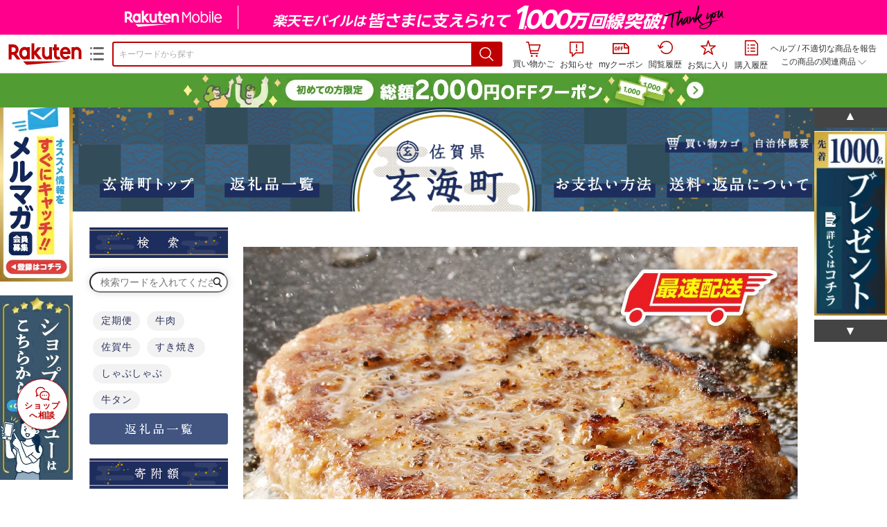

--- FILE ---
content_type: text/html;charset=EUC-JP
request_url: https://item.rakuten.co.jp/f413879-genkai/a064/
body_size: 45596
content:
<html xmlns:og="http://ogp.me/ns#" xmlns:mixi="http://mixi-platform.com/ns#" xmlns:gr="http://gree.jp/ns" xmlns:fb="http://www.facebook.com/2008/fbml" lang="ja">
<head>
<meta http-equiv="expires" content="">
<meta http-equiv="Content-Type" content="text/html; charset=EUC-JP">
<meta http-equiv="Content-Language" content="ja">
<meta name="description" content="中山牧場 人気No.1の自慢の黒毛和牛ハンバーグ！全て手作りの自家製ハンバーグをご賞味ください。。【ふるさと納税】【数量選べる】中山牧場 黒毛和牛ハンバーグ 4個 or 8個 ／ 120g&times;4個 120g&times;8個 ハンバーグ 味付き 黒毛和牛 牛肉 肉 弁当 おかず 惣菜 簡単 調理 お手軽 時短 焼くだけ 国産 佐賀県 玄海町 冷凍 ＼レビューキャンペーン実施中／">
<meta name="keywords" content="楽天市場,通信販売,通販,ショッピング,オンラインショッピング,買い物,プレゼント,ギフト,贈り物,贈答品,お中元,お歳暮,お買い得,【ふるさと納税】【数量選べる】中山牧場 黒毛和牛ハンバーグ 4個 or 8個 ／ 120g&times;4個 120g&times;8個 ハンバーグ 味付き 黒毛和牛 牛肉 肉 弁当 おかず 惣菜 簡単 調理 お手軽 時短 焼くだけ 国産 佐賀県 玄海町 冷凍 ＼レビューキャンペーン実施中／">
<base href="https://image.rakuten.co.jp/">
<title>【楽天市場】【ふるさと納税】【数量選べる】中山牧場 黒毛和牛ハンバーグ 4個 or 8個 ／ 120g&times;4個 120g&times;8個 ハンバーグ 味付き 黒毛和牛 牛肉 肉 弁当 おかず 惣菜 簡単 調理 お手軽 時短 焼くだけ 国産 佐賀県 玄海町 冷凍 ＼レビューキャンペーン実施中／：佐賀県玄海町</title>
<style TYPE="text/css">
<!--
 td.sdtext { color:#000000; font-size:80%;}
 td.topT_sdtext { color:#000000; font-size:80%;}
 td.exT_sdtext { color:#000000; font-size:80%;}
 td.inT_sdtext { color:#000000; font-size:80%;}
body { background-color: #FFFFFF; } 
span.item_desc { color: #000000; font-size: 100%; }
span.sale_desc { color: #000000; font-size: 100%; }
td.lossleader_item_name { color: #000000; font-size: 100%; }
a.lossleader_item_name:link { color: #000000; font-size: 100%; }
a.lossleader_item_name:visited { color: #000000; font-size: 100%; }
a.lossleader_item_name:active { color: #000000; font-size: 100%; }
span.lossleader_price1 { color: #000000; font-size: 80%; }
span.lossleader_price2 { color: #000000; font-size: 80%; }
-->
</style>
<link type="text/css" rel="stylesheet" href="/com/css/rms/storefront/pc/page/aroundcart-1.9.0.css">
<link rel="SHORTCUT ICON" href="https://www.rakuten.co.jp/favicon.ico">
<link type="text/css" rel="stylesheet" href="/com/css/rms/storefront/pc/page/page_header_w-2.6.3.css">
<link type="text/css" rel="stylesheet" href="https://r.r10s.jp/com/inc/navi/spu/css/spux-pc-1.1.1.css">
<link type="text/css" rel="stylesheet" media="all" href="/com/css/rms/storefront/pc/page/page_suggest-1.0.5.css">
<link rel="stylesheet" href="/com/css/rms/storefront/pc/page/page_header_reco-1.2.1.css">
<link rel="stylesheet" href="/com/css/rms/storefront/pc/page/page_images-1.1.0.css">
<link rel="stylesheet" href="/com/css/rms/storefront/pc/page/page_recommend-1.0.0.css">
<link type="text/css" rel="stylesheet" media="all" href="/com/css/rms/storefront/pc/page/rms_item_table_pc-1.0.1.css">
<link type="text/css" rel="stylesheet" href="/com/css/rms/storefront/pc/page/ranking-inshop-pcc-1.1.1.css">
<link type="text/css" rel="stylesheet" href="/com/css/rms/storefront/pc/page/rchat_widget-1.0.0.css">
<meta property="og:type" content="product">
<meta property="og:title" content="【楽天市場】【ふるさと納税】【数量選べる】中山牧場 黒毛和牛ハンバーグ 4個 or 8個 ／ 120g&times;4個 120g&times;8個 ハンバーグ 味付き 黒毛和牛 牛肉 肉 弁当 おかず 惣菜 簡単 調理 お手軽 時短 焼くだけ 国産 佐賀県 玄海町 冷凍 ＼レビューキャンペーン実施中／：佐賀県玄海町">
<meta property="og:description" content="中山牧場 人気No.1の自慢の黒毛和牛ハンバーグ！全て手作りの自家製ハンバーグをご賞味ください。。【ふるさと納税】【数量選べる】中山牧場 黒毛和牛ハンバーグ 4個 or 8個 ／ 120g&times;4個 120g&times;8個 ハンバーグ 味付き 黒毛和牛 牛肉 肉 弁当 おかず 惣菜 簡単 調理 お手軽 時短 焼くだけ 国産 佐賀県 玄海町 冷凍 ＼レビューキャンペーン実施中／">
<meta property="og:url" content="https://item.rakuten.co.jp/f413879-genkai/a064/">
<meta property="og:image" content="https://shop.r10s.jp/f413879-genkai/cabinet/06082024/nakayama-farm/a064_b052/b052_sku_s_00_fas.jpg">
<meta property="og:site_name" content="楽天市場">
<meta property="fb:app_id" content="157315820947832">
<meta name="twitter:card" content="summary">
<meta name="twitter:site" content="@RakutenJP">
<meta name="twitter:title" content="【楽天市場】【ふるさと納税】【数量選べる】中山牧場 黒毛和牛ハンバーグ 4個 or 8個 ／ 120g&times;4個 120g&times;8個 ハンバーグ 味付き 黒毛和牛 牛肉 肉 弁当 おかず 惣菜 簡単 調理 お手軽 時短 焼くだけ 国産 佐賀県 玄海町 冷凍 ＼レビューキャンペーン実施中／：佐賀県玄海町">
<meta name="twitter:description" content="中山牧場 人気No.1の自慢の黒毛和牛ハンバーグ！全て手作りの自家製ハンバーグをご賞味ください。。【ふるさと納税】【数量選べる】中山牧場 黒毛和牛ハンバーグ 4個 or 8個 ／ 120g&times;4個 120g&times;8個 ハンバーグ 味付き 黒毛和牛 牛肉 肉 弁当 おかず 惣菜 簡単 調理 お手軽 時短 焼くだけ 国産 佐賀県 玄海町 冷凍 ＼レビューキャンペーン実施中／">
<meta name="twitter:image:src" content="https://shop.r10s.jp/f413879-genkai/cabinet/06082024/nakayama-farm/a064_b052/b052_sku_s_00_fas.jpg">
<link rel="canonical" href="https://item.rakuten.co.jp/f413879-genkai/a064/">
<link type="text/css" rel="stylesheet" href="https://r.r10s.jp/com/itempage/assets/app/pages/item-pc/css/main-2025e2a10251347ccb88.bundle.css" charset="utf-8">
<link type="text/css" rel="stylesheet" href="https://r.r10s.jp/com/itempage/assets/app/pages/item-pc/css/pc-2025e2a10251347ccb88.bundle.css" charset="utf-8">
<script type="application/ld+json">
 {
 "@context": "https://schema.org/",
 "@type": "VideoObject",
"name": "2025.03_HamburgSteak_Nakayama","duration": "PT1M10S","uploadDate": "2025-04-11T12:52:59+09:00","thumbnailUrl": "https://image.stream.cms.rakuten.co.jp/ec/videopf-strem/rms-pro-2805663/rms-pro-2805663largeimage.0000000.jpg","contentUrl": "https://ec-videopf01-hls.akamaized.net/videopf-strem/rms-pro-2805663/rms-pro-2805663.m3u8"
 }
</script>
</head>
<body>
<script src="https://r.r10s.jp/com/js/d/shisa/shisa-1.0.2.min.js" id="script-shisa" data-url="https://rat.rakuten.co.jp/" data-group="ichiba-item"></script><script type="text/javascript" src="https://www.rakuten.co.jp/com/tls/tls.js" charset="utf-8"></script><script src="https://r.r10s.jp/com/js/d/Rmodules/1.28/Rmodules-1.28.0.min.js"></script><script src="//r.r10s.jp/com/inc/navi/common_banner/mno/js/create_ichiba.js" charset="utf-8"></script>
<div id="mkdiv_header_pitari"></div>
<script type="text/javascript" src="https://r.r10s.jp/com/js/rms/storefront/pc/page/page_header_banner-1.0.2.min.js" language="JavaScript"></script>
<div id="globalBannerWrapper" class="pc-item-page-header">
<div data-path="https://www.rakuten.co.jp/com/inc/navi/item/prod_#LANG#" class="global-banner-wrapper">
<div class="global-banner-contents"></div>
<div class="global-banner-settings-api"></div>
<script type="text/javascript" src="https://r.r10s.jp/com/js/d/global_banner_event/1.2/global_banner_event-1.2.0.min.js"></script>
</div>
</div>
<div id="rakutenLimitedId_header" class="MacOS">
<div style="position:relative!important;" class="riShopHdrWrap">
<div class="riShopHdrLogoArea">
<div class="riShopHdrLogo">
<a onclick="this.href=this.href+'?l2-id=shop_header_logo'" href="https://www.rakuten.co.jp/" class="ris-hd-sprite ris-rakuten-logo">楽天市場</a>
</div>
<div class="riShopHdrLogoTxtGnr">
<div class="riShopHdrLogoGnr">
<span class="riShopHdrLogoGnrDrop"><span class="ris-hd-sprite ris-genre-list-icon">ジャンル一覧</span></span>
<div style="display:none!important" class="riShopHdrGenreWrap">
<div>
<ul class="riShopHdrGenreList">
<li>
<a onclick="this.href=this.href+'?l2-id=shop_header_ladiesfashion'" href="https://www.rakuten.co.jp/category/ladiesfashion/">レディースファッション</a>
</li>
<li>
<a onclick="this.href=this.href+'?l2-id=shop_header_mensfashion'" href="https://www.rakuten.co.jp/category/mensfashion/">メンズファッション</a>
</li>
<li>
<a onclick="this.href=this.href+'?l2-id=shop_header_fashiongoods'" href="https://www.rakuten.co.jp/category/fashiongoods/">バッグ・小物・ブランド雑貨</a>
</li>
<li>
<a onclick="this.href=this.href+'?l2-id=shop_header_shoes'" href="https://www.rakuten.co.jp/category/shoes/">靴</a>
</li>
<li>
<a onclick="this.href=this.href+'?l2-id=shop_header_watch'" href="https://www.rakuten.co.jp/category/watch/">腕時計</a>
</li>
<li>
<a onclick="this.href=this.href+'?l2-id=shop_header_accessories'" href="https://www.rakuten.co.jp/category/accessories/">ジュエリー・アクセサリー</a>
</li>
<li>
<a onclick="this.href=this.href+'?l2-id=shop_header_inner'" href="https://www.rakuten.co.jp/category/inner/">インナー・下着・ナイトウェア</a>
</li>
<li>
<a onclick="this.href=this.href+'?l2-id=shop_header_smartdevice'" href="https://www.rakuten.co.jp/category/smartdevice/">タブレットPC・スマートフォン</a>
</li>
<li>
<a onclick="this.href=this.href+'?l2-id=shop_header_computer'" href="https://www.rakuten.co.jp/category/computer/">パソコン・周辺機器</a>
</li>
<li>
<a onclick="this.href=this.href+'?l2-id=shop_header_telecommunication'" href="https://event.rakuten.co.jp/telecommunication/">光回線・モバイル通信</a>
</li>
<li>
<a onclick="this.href=this.href+'?l2-id=shop_header_appliance'" href="https://www.rakuten.co.jp/category/appliance/">家電</a>
</li>
<li>
<a onclick="this.href=this.href+'?l2-id=shop_header_electronics'" href="https://www.rakuten.co.jp/category/electronics/">TV・オーディオ・カメラ</a>
</li>
<li>
<a onclick="this.href=this.href+'?l2-id=shop_header_food'" href="https://www.rakuten.co.jp/category/food/">食品</a>
</li>
<li>
<a onclick="this.href=this.href+'?l2-id=shop_header_sweets'" href="https://www.rakuten.co.jp/category/sweets/">スイーツ・お菓子</a>
</li>
<li>
<a onclick="this.href=this.href+'?l2-id=shop_header_wine'" href="https://www.rakuten.co.jp/category/wine/">ワイン</a>
</li>
<li>
<a onclick="this.href=this.href+'?l2-id=shop_header_liquor'" href="https://www.rakuten.co.jp/category/liquor/">ビール・洋酒</a>
</li>
<li>
<a onclick="this.href=this.href+'?l2-id=shop_header_sake'" href="https://www.rakuten.co.jp/category/sake/">日本酒・焼酎</a>
</li>
<li>
<a onclick="this.href=this.href+'?l2-id=shop_header_drink'" href="https://www.rakuten.co.jp/category/drink/">水・ソフトドリンク</a>
</li>
<li>
<a onclick="this.href=this.href+'?l2-id=shop_header_interior'" href="https://www.rakuten.co.jp/category/interior/">インテリア・収納</a>
</li>
<li>
<a onclick="this.href=this.href+'?l2-id=shop_header_bedding'" href="https://www.rakuten.co.jp/category/bedding/">寝具・ベッド・マットレス</a>
</li>
</ul>
<ul class="riShopHdrGenreList">
<li>
<a onclick="this.href=this.href+'?l2-id=shop_header_kitchen'" href="https://www.rakuten.co.jp/category/kitchen/">キッチン用品・食器・調理器具</a>
</li>
<li>
<a onclick="this.href=this.href+'?l2-id=shop_header_daily'" href="https://www.rakuten.co.jp/category/daily/">日用品雑貨・文房具・手芸</a>
</li>
<li>
<a onclick="this.href=this.href+'?l2-id=shop_header_sports'" href="https://www.rakuten.co.jp/category/sports/">スポーツ・アウトドア</a>
</li>
<li>
<a onclick="this.href=this.href+'?l2-id=shop_header_golf'" href="https://www.rakuten.co.jp/category/golf/">ゴルフ用品</a>
</li>
<li>
<a onclick="this.href=this.href+'?l2-id=shop_header_beauty'" href="https://www.rakuten.co.jp/category/beauty/">美容・コスメ・香水</a>
</li>
<li>
<a onclick="this.href=this.href+'?l2-id=shop_header_health'" href="https://www.rakuten.co.jp/category/health/">ダイエット・健康</a>
</li>
<li>
<a onclick="this.href=this.href+'?l2-id=shop_header_medicine'" href="https://www.rakuten.co.jp/category/medicine/">医薬品・コンタクト・介護</a>
</li>
<li>
<a onclick="this.href=this.href+'?l2-id=shop_header_baby'" href="https://www.rakuten.co.jp/category/baby/">キッズ・ベビー・マタニティ</a>
</li>
<li>
<a onclick="this.href=this.href+'?l2-id=shop_header_toy'" href="https://www.rakuten.co.jp/category/toy/">おもちゃ</a>
</li>
<li>
<a onclick="this.href=this.href+'?l2-id=shop_header_hobby'" href="https://www.rakuten.co.jp/category/hobby/">ホビー</a>
</li>
<li>
<a onclick="this.href=this.href+'?l2-id=shop_header_pet'" href="https://www.rakuten.co.jp/category/pet/">ペットフード・ペット用品</a>
</li>
<li>
<a onclick="this.href=this.href+'?l2-id=shop_header_garden'" href="https://www.rakuten.co.jp/category/garden/">ガーデン・DIY・工具</a>
</li>
<li>
<a onclick="this.href=this.href+'?l2-id=shop_header_flower'" href="https://www.rakuten.co.jp/category/flower/">花</a>
</li>
<li>
<a onclick="this.href=this.href+'?l2-id=shop_header_game'" href="https://www.rakuten.co.jp/category/game/">ゲーム</a>
</li>
<li>
<a onclick="this.href=this.href+'?l2-id=shop_header_media'" href="https://www.rakuten.co.jp/category/media/">CD・DVD</a>
</li>
<li>
<a onclick="this.href=this.href+'?l2-id=shop_header_instrument'" href="https://www.rakuten.co.jp/category/instrument/">楽器・音楽機材</a>
</li>
<li>
<a onclick="this.href=this.href+'?l2-id=shop_header_autogoods'" href="https://www.rakuten.co.jp/category/autogoods/">車用品・バイク用品</a>
</li>
<li>
<a onclick="this.href=this.href+'?l2-id=shop_header_auto'" href="https://www.rakuten.co.jp/category/auto/">車・バイク</a>
</li>
<li>
<a onclick="this.href=this.href+'?l2-id=shop_header_service'" href="https://www.rakuten.co.jp/category/service/">サービス・リフォーム</a>
</li>
</ul>
</div>
<div class="rGenreTreeTitleDiv">この商品のジャンル</div>
<div class="rGenreTreeDiv">
<a onclick="this.href=this.href+'?l2-id=shop_header_rgenre1'" href="https://www.rakuten.co.jp/category/100227/">食品</a>&nbsp;&gt;
<a onclick="this.href=this.href+'?l2-id=shop_header_rgenre2'" href="https://www.rakuten.co.jp/category/100268/">惣菜</a>&nbsp;&gt;
<a onclick="this.href=this.href+'?l2-id=shop_header_rgenre3'" href="https://www.rakuten.co.jp/category/100275/">洋風惣菜</a>&nbsp;&gt;
<a onclick="this.href=this.href+'?l2-id=shop_header_rgenre4'" href="https://www.rakuten.co.jp/category/214104/">ハンバーグ</a>
</div>
<span class="ris-top-tail"><span class="ris-top-tail-fill"></span></span>
</div>
</div>
</div>
</div>
<div class="riShopHdrArea">
<form style="display: block!important;" onsubmit="sc_searchBox();" name="myForm" method="get" id="myForm" class="rakutenHeaderSearch01Form" action="https://search.rakuten.co.jp/search/mall" accept-charset="utf-8">
<input value="s_search" type="hidden" name="l-id"><input value="shop_header_search" type="hidden" name="l2-id">
<div class="sggstInputWrap riShopHdrInputAreaWithoutBanner">
<input value="" type="text" style="" size="40" placeholder="キーワードから探す" name="sitem" maxlength="2048" id="sitem" class="searchInput" autocomplete="off">
<div style="" class="ris-search-btn">
<input value="検索" type="submit" id="searchBtn" class="ris-hd-sprite searchBtn" alt="検索">
</div>
</div>
<div class="riShopTermAreaWithoutBanner">
<div uaBlackList="" suggestId="jp_mall_ac_item_001" style="display: none !important;" sendFormParam="1" openToolTips="検索候補を見る" onoff="0" input="sitem" id="sggstConfig" hookRequired="0" hideToolTips="検索候補を隠す" groupId="g1" form="myForm" encoding="utf-8" col="dir" byteNumToHideOpenSggst="36" button="searchBtn" baseUrl="https://rdc-api-catalog-gateway-api.rakuten.co.jp/gsp-ac/autocomplete/v0/autocomplete.jp_mall_item"></div>
<div class="riShopTermInr">
<ul class="ris-header-function">
<li class="riShopTermBskt ris-header-list">
<a rel="nofollow" href="https://t3.basket.step.rakuten.co.jp/rms/mall/bs/cartall/?shop_bid=361530&amp;l2-id=shop_header_cart" class="ris-header-link">
<div style="display: none !important;" class="basket"></div>
<span class="ris-hd-sprite ris-mybasket"></span><span class="ris-header-text">買い物かご</span></a>
</li>
<li class="ris-header-list">
<div id="dui-notification-button">
<span id="dui-notification-badge"></span><a id="notification" class="ris-header-link"><span class="ris-hd-sprite ris-notification"></span>
 お知らせ
</a>
</div>
<div irc="Notification" class="notification-popover-anchor"></div>
</li>
<li class="ris-header-list">
<a rel="nofollow" href="https://coupon.rakuten.co.jp/myCoupon/%E6%A5%BD%E5%A4%A9%E5%B8%82%E5%A0%B4?l-id=item_header_coupon" class="ris-header-link"><span class="ris-hd-sprite ris-mycoupon"></span>myクーポン</a>
</li>
<li class="ris-header-list">
<a rel="nofollow" href="https://ashiato.rakuten.co.jp/rms/sd/ashiato/vc?l2-id=shop_header_browse" class="ris-header-link"><span class="ris-hd-sprite ris-browse"></span>閲覧履歴</a>
</li>
<li class="ris-header-list">
<a rel="nofollow" href="https://my.bookmark.rakuten.co.jp/item?l2-id=shop_header_bookmark" class="ris-header-link"><span class="ris-hd-sprite ris-bookmark"></span>お気に入り</a>
</li>
<li class="ris-header-list">
<a rel="nofollow" href="https://order.my.rakuten.co.jp/?l2-id=shop_header_purchase" class="ris-header-link"><span class="ris-hd-sprite ris-order"></span>購入履歴</a>
</li>
</ul>
<div class="riShopTermInrRecWrap">
<p class="riShopTermInrRecLn">
<a onclick="this.href=this.href+'?l2-id=shop_header_help'" href="https://ichiba.faq.rakuten.net/">ヘルプ</a> / <a title="不適切な商品や価格については、こちらのリンクからご連絡ください。" target="_blank" onclick="this.href=this.href+'&amp;l2-id=shop_header_post'" href="https://ichiba.faq.rakuten.net/form/item-guide?url=https%3A%2F%2Fitem.rakuten.co.jp%2Ff413879-genkai%2Fa064&amp;goods=%E3%80%90%E3%81%B5%E3%82%8B%E3%81%95%E3%81%A8%E7%B4%8D%E7%A8%8E%E3%80%91%E3%80%90%E6%95%B0%E9%87%8F%E9%81%B8%E3%81%B9%E3%82%8B%E3%80%91%E4%B8%AD%E5%B1%B1%E7%89%A7%E5%A0%B4+%E9%BB%92%E6%AF%9B%E5%92%8C%E7%89%9B%E3%83%8F%E3%83%B3%E3%83%90%E3%83%BC%E3%82%B0+4%E5%80%8B+or+8%E5%80%8B+%EF%BC%8F+120g%C3%974%E5%80%8B+120g%C3%978%E5%80%8B+%E3%83%8F%E3%83%B3%E3%83%90%E3%83%BC%E3%82%B0+%E5%91%B3%E4%BB%98%E3%81%8D+%E9%BB%92%E6%AF%9B%E5%92%8C%E7%89%9B+%E7%89%9B%E8%82%89+%E8%82%89+%E5%BC%81%E5%BD%93+%E3%81%8A%E3%81%8B%E3%81%9A+%E6%83%A3%E8%8F%9C+%E7%B0%A1%E5%8D%98+%E8%AA%BF%E7%90%86+%E3%81%8A%E6%89%8B%E8%BB%BD+%E6%99%82%E7%9F%AD+%E7%84%BC%E3%81%8F%E3%81%A0%E3%81%91+%E5%9B%BD%E7%94%A3+%E4%BD%90%E8%B3%80%E7%9C%8C+%E7%8E%84%E6%B5%B7%E7%94%BA+%E5%86%B7%E5%87%8D+%EF%BC%BC%E3%83%AC%E3%83%93%E3%83%A5%E3%83%BC%E3%82%AD%E3%83%A3%E3%83%B3%E3%83%9A%E3%83%BC%E3%83%B3%E5%AE%9F%E6%96%BD%E4%B8%AD%EF%BC%8F&amp;spname=%E4%BD%90%E8%B3%80%E7%9C%8C%E7%8E%84%E6%B5%B7%E7%94%BA" class="riPostHeader">不適切な商品を報告</a>
</p>
<div class="riShopTermInrRec">
<div class="riShopTermInrRecLink">
<span class="riShopTermInrRecTri ris-ar-tri">この商品の関連商品<span class="ris-ar-btm"><span></span></span></span>
</div>
</div>
</div>
<script type="text/javascript" src="/com/js/d/common/jquery-1.4.2.min.js" language="JavaScript"></script><script type="text/javascript" src="//a.ichiba.jp.rakuten-static.com/com/js/d/rjs/rjs_helpers.min.js" language="JavaScript"></script><script src="https://r.r10s.jp/com/js/d/spux/1.0/spux-1.0.7.min.js"></script>
</div>
</div>
</form>
</div>
</div>
</div>
<div style="z-index: 3147483641; position: fixed;" id="dui-notification-popover-target"></div><div id="newUserBanner--a"
	style="background-color: #529C34!important; text-align: center!important; filter: alpha(opacity=100)!important; text-decoration: none!important; opacity: 1!important; z-index: 99999; margin: 0!important; padding: 0!important; position: relative!important; top: 0!important; left: 0!important; border-style: none !important; display:none;"
	class="pc-item-page-header" data-ratId="NewUserBannerA" data-ratEvent="pv,appear" data-ratparam="all">
	<a href="https://event.rakuten.co.jp/campaign/newpurchaser/?l-id=item_pc_header_top_newuser"><img width="950"
			style="border-style: none !important;"
			src="https://r.r10s.jp/com/img/banner/202410/20241001_function_PC_950x50_B_FIX.jpg" height="50" alt=""></a>
</div>

<div id="newUserBanner--b"
	style="background-color: #bf0000!important; text-align: center!important; filter: alpha(opacity=100)!important; text-decoration: none!important; opacity: 1!important; z-index: 99999; margin: 0!important; padding: 0!important; position: relative!important; top: 0!important; left: 0!important; border-style: none !important; display:none;"
	class="pc-item-page-header" data-ratId="NewUserBannerB" data-ratEvent="pv,appear" data-ratparam="all">
	<a href="https://event.rakuten.co.jp/campaign/point-up/everyday/point/?l-id=item_pc_header_top_spu"><img width="950"
			style="border-style: none !important;"
			src="https://r.r10s.jp/com/img/banner/202310/20231016_SPU_6_950x50.gif" height="50" alt=""></a>
</div>

<div id="newUserBanner--c"
	style="background-color: #e12c2f !important; text-align: center!important; filter: alpha(opacity=100)!important; text-decoration: none!important; opacity: 1!important; z-index: 99999; margin: 0!important; padding: 0!important; position: relative!important; top: 0!important; left: 0!important; border-style: none !important; display:none;"
	class="pc-item-page-header" data-ratId="NewUserBannerC" data-ratEvent="pv,appear" data-ratparam="all">
	<a href="https://event.rakuten.co.jp/campaign/returnpurchaser/?l-id=item_pc_header_top_returnuser"><img width="950"
			style="border-style: none !important;" src="https://r.r10s.jp/evt/event/campaign/returnpurchaser/bn/20230801_RUA_950x50.jpg"
			height="50" alt=""></a>
</div>
<div id="newUserBannerConfig" data-target-1="#newUserBanner--a" data-target-2="#newUserBanner--c" data-values-2="1,2,3"
     data-rat-acc="1" data-rat-aid="2" data-access-key="j6k6g9GbextsmQqxxzig"
    style="display: none;"></div>
<script src="https://r.r10s.jp/com/js/d/new_user_banner/1.1/new_user_banner-1.1.0.min.js"></script><div irc="SoyBanner"></div>
<div id="rakutenLimitedId_extshopParts" class="hide">
<div irc="ItemRecommendation" data-rat-url-sid="shop_header_reco" data-rat-url-ranking-sid="shop_header_rk" data-rat-service-id="2" data-rat-page-name="itempage_header" data-rat-enabled="true" data-rat-account-id="470" data-ranking-id="214104" data-placement="item_header" data-min-items="1" data-max-items="30" data-lazy-load="true" data-id="361530_10000191" data-display="item-header"></div>
</div>
<script type="text/template" id="headRecommendScript">
<div>
<div class="header-recommend-setting">
<div class="header-recommend-setting-template"></div>
<div class="header-recommend-setting-rat"></div>
<div class="header-recommend-setting-css"></div>
</div>
</div>
</script><script type="text/javascript" src="//a.ichiba.jp.rakuten-static.com/com/js/d/header_float/1.0/header_float-1.0.1.min.js" language="JavaScript"></script><script language="JavaScript">
<!--
 function pageMultirecoMouseOver(catext) {
 var s=s_gi(s_account);s.linkTrackVars='prop3';s.prop3=catext; s.tl(this,'o',catext);
 }
 //--></script>
<table width="19" height="19" cellspacing="0" cellpadding="0" border="0">
<tr>
<td><img width="1" src="https://mall.ashiato.rakuten.co.jp/rms/mall/ashiato/trc?service_id=1&amp;kind_id=1&amp;shop_id=361530&amp;item_id=10000191&amp;auction=0&amp;genre_id=214104" height="1" border="0"></td>
</tr>
</table>
<script type="text/javascript">
<!--
 var MD, MR;
 MD = (new Date()).getTime()*Math.random();
 MR = escape(document.referrer);
 document.write('<img style="display:none;position:absolute;" src="//anz.rd.rakuten.co.jp/p/?i=1.2969.0&n=Ichiba_Shop&l=Ichiba_Shop&r=',MR,'&c=',MD,'&d=pc" />');
 //--></script>
<noscript>
<img style="display:none;position:absolute;" src="//anz.rd.rakuten.co.jp/p/?i=1.2969.0&amp;n=Ichiba_Shop&amp;l=Ichiba_Shop&amp;r=&amp;d=pc"></noscript>
<br>
<script type="text/javascript">
 function sc_searchBox(partsname){
 var partsname = (typeof rsuggest.isSuggestUse == "function"  && rsuggest.isSuggestUse())? "suggest" :"search";
 s_partsCounter(partsname);
 }
</script>
<div itemtype="http://schema.org/Product" itemscope="" id="pagebody" align="center">
<div irc="AddToCartPurchaseButtonFloating" id="floatingCartContainer"></div>
<table width="100%" cellspacing="20" cellpadding="0" border="0">
<tr>
<td align="center">
<table width="800" cellspacing="0" cellpadding="5" border="0">
<tr>
<td></td>
</tr>
<tr>
<td></td>
</tr>
</table>
<table width="800" cellspacing="0" cellpadding="0" border="0">
<tr>
<td>
<table width="100%" cellspacing="0" cellpadding="0" border="0">
<tr>
<td colspan="4">                                        <!-- header -->
                                        <!--
                                        <link rel="stylesheet" type="text/css" href="https://www.rakuten.ne.jp/gold/f413879-genkai/css/common.css">
                                        <link rel="stylesheet" type="text/css" href="https://www.rakuten.ne.jp/gold/f413879-genkai/css/item.css">
                                        -->
                                        <link rel="stylesheet" type="text/css" href="https://www.rakuten.ne.jp/gold/f413879-genkai/css/itempage2023.css">
                                    
                                    </td></tr></tbody></table>
                        </td></tr></tbody></table>
                
                                        <div class="g_head_bg">
                                            <div class="g_head">
                                                <div class="g_header clearfix">
                                                    <div class="g_h_left">
                                                        <a href="https://www.rakuten.co.jp/f413879-genkai/"><img src="https://www.rakuten.ne.jp/gold/f413879-genkai/img/top/top_header_1genkaitop.png"></a>
                                                        <a href="https://search.rakuten.co.jp/search/mall/?lang=ja&pref=tokyo&sid=361530"><img src="https://www.rakuten.ne.jp/gold/f413879-genkai/img/top/top_header_2ichiran.png"></a>
                                                    </div>
                                                    <div class="g_h_center">
                                                    
                                                    </div>
                                                    <div class="g_h_right">
                                                        <div class="g_h_right_top">
                                                            <a href="https://t3.basket.step.rakuten.co.jp/rms/mall/bs/cartall/?shop_bid=361530&l2-id=shop_header_cart"><img src="https://www.rakuten.ne.jp/gold/f413879-genkai/img/top/top_header_0shopcart.png" class="shopcart"></a>
                                                            <a href="https://www.rakuten.co.jp/f413879-genkai/info.html"><img src="https://www.rakuten.ne.jp/gold/f413879-genkai/img/top/top_header_1gaiyou.png"></a>
                                                        </div>
                                                        <div class="g_h_right_bottom">
                                                            <a href="https://www.rakuten.co.jp/f413879-genkai/info.html#payment"><img src="https://www.rakuten.ne.jp/gold/f413879-genkai/img/top/top_header_4shiharai.png"></a>
                                                            <a href="https://www.rakuten.co.jp/f413879-genkai/info.html#return_policy"><img src="https://www.rakuten.ne.jp/gold/f413879-genkai/img/top/top_header_5souryou.png"></a>
                                                        </div>
                                                    </div>
                                                </div>
                                            </div>
                                        </div>
                
                <div id="c-main">
                    <div class="c-main_container">
                        <table width="100%" cellspacing="0" cellpadding="0" border="0">
                            <tbody>
                            <tr valign="top">
                                <td id="wrapTD" valign="top">
                                    <!-- //header --></td>
</tr>
<tr valign="top">
<td>                                        <!-- leftside -->
                                        <table id="mainLayoutTable" border="0" width="1020">
                                          <tr valign="top">
                                              <td id="td_left-side" valign="top" width="220">
                                      <div class="g_top_left">
                                      <!-- leftnav fixed -->
                                      <div id="leftfixed" class="left-banner">
                                        <a style="margin-bottom: 20px;max-width: 11vw;width: 105px;"
                                          href="https://www.rakuten.co.jp/f413879-genkai/news.html" target="blank">
                                          <img src="https://image.rakuten.co.jp/f413879-genkai/cabinet/mail_sidebn.jpg" alt="メルマガ登録">
                                        </a>
                                        <a style="max-width: 11vw; width: 105px;" href="https://review.rakuten.co.jp/shop/4/361530_361530/1.1/">
                                          <img src="https://image.rakuten.co.jp/f413879-genkai/cabinet/s_rev_sidebn.jpg" alt="ショップレビュー">
                                        </a>
                                      </div>
                                      <!-- leftnav fixed -->

                                      <!-- rightnav fixed -->
<iframe src="https://www.rakuten.ne.jp/gold/f413879-genkai/rightslick.html"
        width="105"
        height="425"
        frameborder="0"
        scrolling="no"
        style="position: fixed; top: 9.5vh; right: 0; z-index: 1000;">
</iframe>


                                      <!-- rightnav fixed -->
                                      <div class="g_left_search">
                                          <p class="g_left_title"><img src="https://www.rakuten.ne.jp/gold/f413879-genkai/img/left/left_search_title.png"></p>
                                          <form method="get" action="https://esearch.rakuten.co.jp/rms/sd/esearch/vc" target="_top" accept-charset="EUC-JP" >
                                              <input type="hidden" name="sv" value="6" />
                                              <input type="hidden" name="sid" value="361530" />
                                              <input type="hidden" name="su" value="https://www.rakuten.co.jp/f413879-genkai/" />
                                              <input type="hidden" name="sn" value="佐賀県　玄海町" />
                                              <input type="text" name="sitem" placeholder="検索ワードを入れてください" />
                                              <input type="hidden" name="f" value="A" />
                                              <input type="image" src="https://image.rakuten.co.jp/f413879-genkai/cabinet/icon_search.jpg" />
                                          </form>
                                          <div class="g_l_featured_word clearfix">
                                              <ul>
                                                  <li><a href="https://search.rakuten.co.jp/search/mall/ふるさと納税+定期便+玄海町/?sid=361530">定期便</a></li>
                                                  <li><a href="https://search.rakuten.co.jp/search/mall/ふるさと納税+牛肉+玄海町/?sid=361530">牛肉</a></li>
                                                  <li><a href="https://search.rakuten.co.jp/search/mall/ふるさと納税+佐賀牛+玄海町/?sid=361530">佐賀牛</a></li>
                                                  <li><a href="https://search.rakuten.co.jp/search/mall/ふるさと納税+すき焼き+玄海町/?sid=361530">すき焼き</a></li>
                                                  <li><a href="https://search.rakuten.co.jp/search/mall/ふるさと納税+しゃぶしゃぶ+玄海町/?sid=361530">しゃぶしゃぶ</a></li>
                                                  <li><a href="https://search.rakuten.co.jp/search/mall/ふるさと納税+牛タン+玄海町/?sid=361530">牛タン</a></li>
                                              </ul>
                                          </div>
                                      </div>
                                      <div class="g_left_itemlistlink">
                                          <p class="g_left_title">
                                              <a href="https://search.rakuten.co.jp/search/mall/?sid=361530">
                                                  <img src="https://www.rakuten.ne.jp/gold/f413879-genkai/img/left/left_itemlistlink.png">
                                              </a>
                                          </p>
                                      </div>
                                      <div class="g_left_kifugaku">
                                          <p class="g_left_title"><img src="https://www.rakuten.ne.jp/gold/f413879-genkai/img/left/left_kifugaku_title.png"></p>
                                          <ul class="left_link">
                                              <li><a href="https://search.rakuten.co.jp/search/mall/?max=9999&sid=361530">～￥9,999</a></li>
                                              <li><a href="https://search.rakuten.co.jp/search/mall/?min=10000&max=19999&sid=361530">￥10,000～</a></li>
                                              <li><a href="https://search.rakuten.co.jp/search/mall/?min=20000&max=29999&sid=361530">￥20,000～</a></li>
                                              <li><a href="https://search.rakuten.co.jp/search/mall/?min=30000&max=49999&sid=361530">￥30,000～</a></li>
                                              <li><a href="https://search.rakuten.co.jp/search/mall/?min=50000&max=99999&sid=361530">￥50,000～</a></li>
                                              <li><a href="https://search.rakuten.co.jp/search/mall/?min=100000&max=199999&sid=361530">￥100,000～</a></li>
                                              <li><a href="https://search.rakuten.co.jp/search/mall/?min=200000&max=499999&sid=361530">￥200,000～</a></li>
                                              <li><a href="https://search.rakuten.co.jp/search/mall/?min=500000&sid=361530">￥500,000～</a></li>
                                          </ul>
                                      </div>
                                      <div class="g_left_cat">
                                          <p class="g_left_title"><img src="https://www.rakuten.ne.jp/gold/f413879-genkai/img/left/left_cat_title.png"></p>
                                          <ul class="left_link">
                                              <li class="tanadamai">
                                                  <a href="https://item.rakuten.co.jp/f413879-genkai/c/0000000104/">棚田米</a>
                                              </li>
                                              <li class="niku">
                                                  <a href="https://item.rakuten.co.jp/f413879-genkai/c/0000000100/">肉類</a>
                                              </li>
                                              <li class="gyokai">
                                                  <a href="https://item.rakuten.co.jp/f413879-genkai/c/0000000101/">魚介類</a>
                                              </li>
                                              <li class="yasai">
                                                  <a href="https://item.rakuten.co.jp/f413879-genkai/c/0000000109/">野菜・果物</a>
                                              </li>
                                              <li class="kakou">
                                                  <a href="https://item.rakuten.co.jp/f413879-genkai/c/0000000102/">加工食品</a>
                                              </li>
                                              <li class="sweets">
                                                  <a href="https://item.rakuten.co.jp/f413879-genkai/c/0000000108/">菓子・スイーツ</a>
                                              </li>
                                              <li class="men">
                                                  <a href="https://item.rakuten.co.jp/f413879-genkai/c/0000000107/">麺類</a>
                                              </li>
                                              <li class="teikibin">
                                                  <a href="https://item.rakuten.co.jp/f413879-genkai/c/0000000103/">定期便</a>
                                              </li>
                                          </ul>
                                      </div>
                                      <div class="g_left_banner">
                                          <a href="https://search.rakuten.co.jp/search/mall/%E4%BD%90%E8%B3%80%E7%89%9B/?sid=361530"><img src="https://www.rakuten.ne.jp/gold/f413879-genkai/img/left/left_bannar_1sagagyu.png"></a>
                                          <a href="https://search.rakuten.co.jp/search/mall/%E6%A3%9A%E7%94%B0%E7%B1%B3/?sid=361530"><img src="https://www.rakuten.ne.jp/gold/f413879-genkai/img/left/left_bannar_2tanadamai.png"></a>
                                          <a href="https://search.rakuten.co.jp/search/mall/%E5%AE%9A%E6%9C%9F%E4%BE%BF/?sid=361530"><img src="https://www.rakuten.ne.jp/gold/f413879-genkai/img/left/left_bannar_3teikibin.png"></a>
                                      </div>


        <!-- /* 20240903追加返礼品ランキング */ -->
        <section class="sidebar__section">
          <div class="sidebar__heading">
            <img src="https://image.rakuten.co.jp/f413879-genkai/cabinet/top_ranking.jpg" alt="返礼品ランキング" />
          </div>
          <div class="sidebar__items">
            <img src="https://image.rakuten.co.jp/f413879-genkai/cabinet/icon_no1.jpg" alt="1位">
            <a class="sidebar__item ranking_item" target="_top"
              href="https://item.rakuten.co.jp/f413879-genkai/b085/?s-id=rk_shop_pc_rnkInShop">
              <img
                src="https://image.rakuten.co.jp/f413879-genkai/cabinet/06082024/nakayama-farm/b085_b179_b180_b181/b085_sku_s_00_fas.jpg"
                alt="【内容量・発送時期が選べる】佐賀牛霜降りスライス（肩ロース）" />
              <p>【内容量・発送時期が選べる】佐賀牛霜降りスライス（肩ロース）
              </p>
              <span>9,000~240,000円</span>
            </a><br>
          </div>
          <div class="sidebar__items">
            <img src="https://image.rakuten.co.jp/f413879-genkai/cabinet/icon_no2.jpg" alt="2位">
            <a class="sidebar__item ranking_item" target="_top"
              href="https://item.rakuten.co.jp/f413879-genkai/c023/?s-id=rk_shop_pc_rnkInShop">
              <img
                src="https://image.rakuten.co.jp/f413879-genkai/cabinet/06082024/nakayama-farm/c023_c073_c074_c075/c023_sku_s_00_fas.jpg"
                alt="【内容量・発送時期が選べる】佐賀牛赤身スライス（モモまたはウデ）" />
              <p>【内容量・発送時期が選べる】佐賀牛赤身スライス（モモまたはウデ）
              </p>
              <span>9,000~240,000円</span>
            </a><br>
          </div>
          <div class="sidebar__items">
            <img src="https://image.rakuten.co.jp/f413879-genkai/cabinet/icon_no3.jpg" alt="3位">
            <a class="sidebar__item ranking_item" target="_top"
              href="https://item.rakuten.co.jp/f413879-genkai/b112/?s-id=rk_shop_pc_rnkInShop">
              <img
                src="https://image.rakuten.co.jp/f413879-genkai/cabinet/06082024/nakayama-farm/b112_sku/b112_sku_s_00_fas.jpg"
                alt="【内容量・配送時期が選べる】【訳あり】佐賀牛切り落とし" />
              <p>【内容量・配送時期が選べる】【訳あり】佐賀牛切り落とし
              </p>
              <span>7,500~20,000円</span>
            </a><br>
          </div>
          <div class="sidebar__items">
            <img src="https://image.rakuten.co.jp/f413879-genkai/cabinet/icon_no4.jpg" alt="4位">
            <a class="sidebar__item ranking_item" target="_top"
              href="https://item.rakuten.co.jp/f413879-genkai/b146/?s-id=rk_shop_pc_rnkInShop">
              <img
                src="https://image.rakuten.co.jp/f413879-genkai/cabinet/06082024/nakayama-farm/b212/b212_sku_s_00.jpg"
                alt="【内容量・配送時期が選べる】佐賀牛ロース薄切り" />
              <p>【内容量・配送時期が選べる】佐賀牛ロース薄切り
              </p>
              <span>14,500~52,000円</span>
            </a><br>
          </div>
          <div class="sidebar__items">
            <img src="https://image.rakuten.co.jp/f413879-genkai/cabinet/icon_no5.jpg" alt="5位">
            <a class="sidebar__item ranking_item" target="_top"
              href="https://item.rakuten.co.jp/f413879-genkai/c079/">
              <img
                src="https://image.rakuten.co.jp/f413879-genkai/cabinet/06082024/nakayama-farm/c096_sku_s_00_fas.jpg"
                alt="【内容量・配送時期が選べる】佐賀牛ロースステーキ" />
              <p>【内容量・配送時期が選べる】佐賀牛ロースステーキ</p>
              <span>14,500~52,000円</span>
            </a><br>
          </div>
      </div>
      </section>
      <!-- /* 20240903追加返礼品ランキング */ -->

                                  </div>
                                              </td>
                                              <td id="td_main" valign="top" style="display: none !important;">


<!-- /* 20240522追加返礼品ランキング */ -->
<style>
      .sidebar__section {
        margin-top: 32px;
        width: 220px;
        padding-right: 20px;
      }

      .sidebar__heading img {
        width: 220px;
        vertical-align: bottom;
      }

      .sidebar__items {
        text-align: center;
      }

      .sidebar__item {
        width: 220px;
        transition: all 0.3s 0s ease;
      }

      .sidebar__item:nth-child(n+2).sidebar__item img {
        margin-top: 10px;
      }

      .sidebar__item:hover,
      .sidebar__item:active {
        opacity: 0.7;
      }

      .sidebar__item img {
        display: block;
        width: 100%;
      }

      .sidebar__item p {
        margin-top: 6px;
        color: #333;
        font-size: 14px;
      }

      .sidebar__item span {
        display: block;
        text-align: right;
        color: #f80000;
        font-weight: 500;
        margin-top: 2px;
      }

      .sidebar__item:nth-child(n + 2).ranking_item img {
        margin-bottom: 16px;
      }

      .sidebar__item center {
        text-align: center;
      }
      #leftfixed {
        height: 100%;
        left: 0;
        overflow: visible;
        position: fixed;
        top: 19.5vh;
        width: 105px;
        z-index: 1002;
        }

        #leftfixed a {
        display: block;
        }

        #rightfixed {
        height: 100%;
        overflow: visible;
        position: fixed;
        right: 0;
        top: 19.5vh;
        z-index: 1002;
        }

        #rightfixed a {
        display: block;
        }

       .footer_content{
        justify-content: space-between;
        }

    </style>

<!-- /* 20240522追加返礼品ランキング */ -->




                                                  <!-- //leftside --></td><td width="20"><img width="20" src="/com/img/home/t.gif" height="1" alt=""></td><td width="100%" align="center">
<table cellspacing="0" cellpadding="0">
<tr>
<td width="10" height="10"></td>
</tr>
</table>
<table width="100%" cellspacing="0" cellpadding="0" border="0">
<tr>
<td>
<table cellspacing="0" cellpadding="0" border="0">
<tr>
<td><span class="sale_desc"><style>

    div.item_sales_desc {
        width: 800px;
    }
    
    p.attention {
        background-color: #ff0000;
        color: #fff;
        text-align: center;
        padding: 12px;
        font-size: 25px;
        font-family: serif;
        font-weight: bold;
    }
    
    div.sales_images img {
        width: 100%;
    }
    
    div.item_sales_desc p.button {
        text-align: center;
        padding: 10px;
        font-size: 24px;
        color: #ff0000;
        font-family: serif;
        background-color: #fff;
        border: solid 2px #bf0000;
        border-radius: 7px;
        transition: 0.5s;
    }
    
    div.item_sales_desc a {
        text-decoration: none;
    }
    
    div.item_sales_desc p.button:hover {
        border: solid 2px #ff0000;
        background-color: #ff0000;
        color: #fff;
        letter-spacing: 1px;
        font-weight: bold;
    }
    
</style>

<br>    

<!-- 画像部分 -->
<img src="https://image.rakuten.co.jp/f413879-genkai/cabinet/06082024/nakayama-farm/a064_b052/b052_sku_s_00_fas.jpg" width="100%"><br>
<img src="https://image.rakuten.co.jp/f413879-genkai/cabinet/06082024/nakayama-farm/a064_b052/saisoku_s_00.jpg" width="100%"><br>
<img src="https://image.rakuten.co.jp/f413879-genkai/cabinet/06082024/nakayama-farm/a064_b052/b052_sku_s_01.jpg" width="100%"><br>
<img src="https://image.rakuten.co.jp/f413879-genkai/cabinet/06082024/nakayama-farm/a064_b052/b052_sku_s_02.jpg" width="100%"><br>
<img src="https://image.rakuten.co.jp/f413879-genkai/cabinet/06082024/nakayama-farm/a064_b052/b052_sku_s_03.jpg" width="100%"><br>
<img src="https://image.rakuten.co.jp/f413879-genkai/cabinet/06082024/nakayama-farm/a064_b052/b052_sku_s_04.jpg" width="100%"><br>
<img src="https://image.rakuten.co.jp/f413879-genkai/cabinet/06082024/nakayama-farm/a064_b052/b052_sku_s_05.jpg" width="100%"><br>
<img src="https://image.rakuten.co.jp/f413879-genkai/cabinet/06082024/nakayama-farm/a064_b052/b052_sku_s_06.jpg" width="100%"><br>
<img src="https://image.rakuten.co.jp/f413879-genkai/cabinet/06082024/nakayama-farm/a064_b052/b052_sku_s_07.jpg" width="100%"><br>
<img src="https://image.rakuten.co.jp/f413879-genkai/cabinet/06082024/nakayama-farm/a064_b052/b052_sku_s_08.jpg" width="100%"><br>
<img src="https://image.rakuten.co.jp/f413879-genkai/cabinet/06082024/nakayama-farm/a064_b052/b052_sku_s_09.jpg" width="100%"><br>
<img src="https://image.rakuten.co.jp/f413879-genkai/cabinet/06082024/nakayama-farm/a064_b052/b052_sku_s_10.jpg" width="100%"><br>
<!-- 画像部分 -->

<!-- 動画部分 -->
<iframe src="https://www.rakuten.ne.jp/gold/f413879-genkai/video_sagagyu.html" frameborder="0" scrolling="no" width="800px" height="450px"></iframe><br>
<!-- 動画部分 -->

<br>
	
<!-- 回遊導線タイトル部分 -->
<table width="800px" cellpadding="7px" bgcolor="#192f60">
    <td align="center">
        <font size="5px" color="#ffffff">
            <b>▼玄海町人気のハンバーグはこちら▼</b>
        </font>
    </td>
</table>
<!-- 回遊導線タイトル部分 -->

<!-- 回遊導線返礼品一覧 -->
<table width="800px" cellpadding="5px" bgcolor="#192f60">
    <tr>
        <td width="33%" bgcolor="#fff" align="center">
            <a href="https://item.rakuten.co.jp/f413879-genkai/a047/">
                <img src="https://image.rakuten.co.jp/f413879-genkai/cabinet/06082024/yakiniku-marufuku/a047_a113/a047_a113_s_01.jpg" width="100%" />
                <font size="1px" color="#000">
                    丸福 佐賀牛ハンバーグ
                </font>
                <font size="2px" color="#bf0000">
                    <br><b>8,000円～12,500円</b>
                </font>
            </a>
        </td>
        <td width="33%" bgcolor="#fff" align="center">
            <a href="https://item.rakuten.co.jp/f413879-genkai/a163/">
                <img src="https://image.rakuten.co.jp/f413879-genkai/cabinet/06082024/uwaba-syokuniku/a163_a164/a163_a164_s_01.jpg" width="100%" />
                <font size="1px" color="#000">
                    中山牧場 佐賀牛仕込みハンバーグ
                </font>
                <font size="2px" color="#bf0000">
                    <br><b>7,500円～11,000円</b>
                </font>
            </a>
        </td>
        <td width="33%" bgcolor="#fff" align="center">
            <a href="https://item.rakuten.co.jp/f413879-genkai/b053/">
                <img src="https://image.rakuten.co.jp/f413879-genkai/cabinet/06082024/nakayama-farm/b053/b053_s_00_fas.jpg" width="100%" />
                <font size="1px" color="#000">
                    中山牧場 佐賀牛ハンバーグ
                </font>
                <font size="2px" color="#bf0000">
                    <br><b>11,500円</b>
                </font>
            </a>
        </td>                
    </tr>

    <tr>
        <td width="33%" bgcolor="#fff" align="center">
            <a href="https://item.rakuten.co.jp/f413879-genkai/b177/">
                <img src="https://image.rakuten.co.jp/f413879-genkai/cabinet/06082024/uwaba-syokuniku/b177/b177_s_01.jpg" width="100%" />
                <font size="1px" color="#000">
                    佐賀牛仕込みハートハンバーグ
                </font>
                <font size="2px" color="#bf0000">
                    <br><b>11,500円</b>
                </font>
            </a>
        </td>
        <td width="33%" bgcolor="#fff" align="center">
            <a href="https://item.rakuten.co.jp/f413879-genkai/b207/">
                <img src="https://image.rakuten.co.jp/f413879-genkai/cabinet/06082024/shosha/b207_s_00.jpg" width="100%" />
                <font size="1px" color="#000">
                    ハンバーグ3種詰合せ（ギフト）
                </font>
                <font size="2px" color="#bf0000">
                    <br><b>12,500円</b>
                </font>
            </a>
        </td>
        <td width="33%" bgcolor="#fff" align="center">
            <a href="https://item.rakuten.co.jp/f413879-genkai/b157/">
                <img src="https://image.rakuten.co.jp/f413879-genkai/cabinet/06082024/shosha/b157/b157_s_01.jpg" width="100%" />
                <font size="1px" color="#000">
                    ハンバーグ＆ジェラートセット
                </font>
                <font size="2px" color="#bf0000">
                    <br><b>14,500円</b>
                </font>
            </a>
        </td>                
    </tr>
</table>
<!-- 回遊導線返礼品一覧 -->

<br>

<!-- キーワード検索遷移導線部分 -->
<div class="item_sales_desc">
    <a href="https://search.rakuten.co.jp/search/mall/ふるさと納税+ハンバーグ+玄海町/?sf=1&sid=361530">
        <p class="button">
            玄海町おすすめハンバーグ一覧
        </p>
    </a>
</div>
<!-- キーワード検索遷移導線部分 -->

<br>

<!-- 楽天マート遷移導線部分 -->
<table width="800px" cellpadding="7px" bgcolor="#008000">
    <td align="center">
        <font size="5px" color="#ffffff">
            <b>▼楽天マート引換券はこちら▼</b>
        </font>
    </td>
</table>

<table width="800px" cellpadding="5px" bgcolor="#192f60">
    <tr>
        <td width="50%" bgcolor="#fff" align="center">
            <a href="https://item.rakuten.co.jp/f413879-genkai/x004/">
                <img src="https://image.rakuten.co.jp/f413879-genkai/cabinet/06082024/rakuten_mart/x004_sku_s_00.jpg" width="100%" />
                <font size="1px" color="#000">
                    【小分けで日時指定で受取る】
                    <br>（楽天マート引換券）中山牧場 黒毛和牛100％本生ハンバーグ
                </font>
                <font size="2px" color="#bf0000">
                    <br><b>3,000円～</b>
                </font>
            </a>
        </td>
        <td width="50%" bgcolor="#fff" align="center">
            <a href="https://item.rakuten.co.jp/f413879-genkai/x001/">
                <img src="https://image.rakuten.co.jp/f413879-genkai/cabinet/06082024/rakuten_mart/x001_sku_s_00.jpg" width="100%" />
                <font size="1px" color="#000">
                    【小分けで日時指定で受取る】
                    <br>（楽天マート引換券）中山牧場 佐賀牛薄切り（赤身スライス）
                </font>
                <font size="2px" color="#bf0000">
                    <br><b>6,000円～</b>
                </font>
            </a>
        </td>                
    </tr>
</table>
<!-- 楽天マート遷移導線部分 --></span>
<br>
<br>
</td>
</tr>
</table>
<table width="100%" cellspacing="0" cellpadding="0" border="0">
<tr>
<td valign="top">
<div irc="Image"></div>
<meta itemprop="image" content="https://tshop.r10s.jp/f413879-genkai/cabinet/06082024/nakayama-farm/a064_b052/b052_sku_s_03.jpg">
<meta itemprop="image" content="https://tshop.r10s.jp/f413879-genkai/cabinet/06082024/nakayama-farm/a064_b052/b052_sku_s_08.jpg">
<meta itemprop="image" content="https://tshop.r10s.jp/f413879-genkai/cabinet/06082024/nakayama-farm/a064_b052/b052_sku_s_00_fas.jpg">
<meta itemprop="image" content="https://tshop.r10s.jp/f413879-genkai/cabinet/06082024/nakayama-farm/b052/b052_s_00_fas.jpg">
<meta itemprop="image" content="https://tshop.r10s.jp/f413879-genkai/cabinet/06082024/nakayama-farm/a064_b052/b052_sku_s_09.jpg">
<meta itemprop="image" content="https://tshop.r10s.jp/f413879-genkai/cabinet/06082024/nakayama-farm/a064_b052/b052_sku_s_07.jpg">
<meta itemprop="image" content="https://tshop.r10s.jp/f413879-genkai/cabinet/06082024/nakayama-farm/a064_b052/b052_sku_s_02.jpg">
<meta itemprop="image" content="https://tshop.r10s.jp/f413879-genkai/cabinet/06082024/nakayama-farm/a064_b052/saisoku_s_00.jpg">
<meta itemprop="image" content="https://tshop.r10s.jp/f413879-genkai/cabinet/06082024/nakayama-farm/a064_b052/b052_sku_s_05.jpg">
<meta itemprop="image" content="https://tshop.r10s.jp/f413879-genkai/cabinet/06082024/nakayama-farm/a064_b052/b052_sku_s_04.jpg">
<meta itemprop="image" content="https://tshop.r10s.jp/f413879-genkai/cabinet/06082024/nakayama-farm/a064_b052/b052_sku_s_06.jpg">
<meta itemprop="image" content="https://tshop.r10s.jp/f413879-genkai/cabinet/06082024/nakayama-farm/a064_b052/b052_sku_s_01.jpg">
<meta itemprop="image" content="https://tshop.r10s.jp/f413879-genkai/cabinet/06082024/nakayama-farm/a064_b052/b052_sku_s_10.jpg">
</td><td style="width: 40px;"><img width="40" src="/com/img/home/t.gif" height="1" alt=""></td><td valign="top">
<table style="margin-bottom:12px;" id="item-name-area" cellspacing="2" cellpadding="0" border="0">
<tr>
<td><span class="normal_reserve_catch_copy">中山牧場 人気No.1の自慢の黒毛和牛ハンバーグ！全て手作りの自家製ハンバーグをご賞味ください。</span></td>
</tr>
<tr>
<td><a name="10000191"></a><span style="font-weight: 600;font-size: 16px;line-height: 130%;color: #333333;" class="normal_reserve_item_name"><b>【ふるさと納税】【数量選べる】中山牧場 黒毛和牛ハンバーグ 4個 or 8個 ／ 120g×4個 120g×8個 ハンバーグ 味付き 黒毛和牛 牛肉 肉 弁当 おかず 惣菜 簡単 調理 お手軽 時短 焼くだけ 国産 佐賀県 玄海町 冷凍 ＼レビューキャンペーン実施中／</b></span>
<meta itemprop="name" content="【ふるさと納税】【数量選べる】中山牧場 黒毛和牛ハンバーグ 4個 or 8個 ／ 120g&times;4個 120g&times;8個 ハンバーグ 味付き 黒毛和牛 牛肉 肉 弁当 おかず 惣菜 簡単 調理 お手軽 時短 焼くだけ 国産 佐賀県 玄海町 冷凍 ＼レビューキャンペーン実施中／｜佐賀県玄海町">
<meta itemprop="description" content="中山牧場 人気No.1の自慢の黒毛和牛ハンバーグ！全て手作りの自家製ハンバーグをご賞味ください。。【ふるさと納税】【数量選べる】中山牧場 黒毛和牛ハンバーグ 4個 or 8個 ／ 120g&times;4個 120g&times;8個 ハンバーグ 味付き 黒毛和牛 牛肉 肉 弁当 おかず 惣菜 簡単 調理 お手軽 時短 焼くだけ 国産 佐賀県 玄海町 冷凍 ＼レビューキャンペーン実施中／｜佐賀県玄海町">
<meta itemprop="sku" content="f413879-genkai:a064">
</td>
</tr>
</table>
<table cellspacing="2" cellpadding="0" border="0">
<tr>
<td irc="ConditionTag" class="normal-reserve-conditionTag"></td>
</tr>
</table>
<table cellspacing="2" cellpadding="0" border="0">
<tr>
<td irc="DcpLabel" class="normal-reserve-dcpLabel"></td><td class="normal-reserve-icon-39-shop-container">
<div class="normal-reserve-icon-39-shop"></div>
</td><td irc="AsurakuIcon" class="normal-reserve-asurakuIcon"></td>
</tr>
</table>
<table style="margin-bottom:15px;" cellspacing="2" cellpadding="0" border="0">
<tr>
<td irc="GenreKaimawariLabel"></td>
</tr>
</table>
<table cellspacing="2" cellpadding="0" border="0">
<tr>
<td nowrap><span class="normal_reserve_item_number_title">
 商品番号：
</span><span class="normal_reserve_item_number">A064/B052</span></td>
</tr>
</table>
<div style="margin-bottom:40px;" id="offers" itemprop="offers" itemscope="" itemtype="http://schema.org/AggregateOffer">
<table id="rakutenLimitedId_cart" cellspacing="2" cellpadding="0" border="0">
<tr irc="ItemPriceNormal"></tr>
<meta itemprop="offerCount" content="1">
<meta itemprop="price" content="7500">
<meta itemprop="lowPrice" content="7500">
<meta itemprop="highPrice" content="11500">
<meta itemprop="priceCurrency" content="JPY">
<meta itemprop="availability" content="http://schema.org/InStock">
<tr>
<td irc="MnoPromotionBanner"></td>
</tr>
<tr>
<td>
<div data-ratParam="all" data-ratId="fitsme" data-ratEvent="click" data-rat-cp-target="fitsme_launcher" data-rat-cp="{'ipoint':[1],'irevnum':[25],'irevrate':[4.84],'soldout':[0],'itemlayout':'layout_A','subscription_purchase_flg':[0],'itemtype':'jump','asuraku_item_flg':[],'sku_item_flg':[1],'nimg':[13],'sku_axis_num':[1],'deal_item_flg':[0],'gift_item_flg':[0]}">
<div id="fitsme_launcher" data-ratParam="all" data-ratId="fitsme" data-ratEvent="pv,appear" data-rat-cp="{'ipoint':[1],'irevnum':[25],'irevrate':[4.84],'soldout':[0],'itemlayout':'layout_A','subscription_purchase_flg':[0],'itemtype':'jump','asuraku_item_flg':[],'sku_item_flg':[1],'nimg':[13],'sku_axis_num':[1],'deal_item_flg':[0],'gift_item_flg':[0]}" data-imageurl="https://tshop.r10s.jp/f413879-genkai/cabinet/06082024/nakayama-farm/a064_b052/b052_sku_s_00_fas.jpg" data-clientid="40143" data-articlenr="361530_10000191"></div>
</div>
</td>
</tr>
<div id="priceCalculationConfig" data-price="" data-free-shipping="1"></div>
<tr>
<td colspan="2">
<div class="riMb25 txalignLeft">
<div irc="CardPromotionBanner"></div>
</div>
</td>
</tr>
</table>
</div>
<div id="rakutenLimitedId_aroundCart" class="MacOS">
<table id="normal_basket_10000191" class="normal-reserve-form" cellspacing="0" cellpadding="0" border="0">
<tr irc="SkuSelectionArea" class="normal-reserve-skuSelectionArea"></tr>
<tr irc="OptionArea" class="normal-reserve-optionArea"></tr>
<tr>
<td class="floatingCartPurchaseButtonsContainer">
<div irc="Quantity" class="normal-reserve-quantity"></div>
<div irc="AddToCartPurchaseButtonFixed" class="normal-reserve-addToCartPurchaseButtonFixed"></div>
<div irc="RestockNotification" class="normal-reserve-restockNotification"></div>
</td>
</tr>
</table>
<table style="border-top-style:solid; border-color:rgba(0, 0, 0, 0.08); border-width: 1px;width:100%" cellspacing="0" cellpadding="0" border="0">
<tr>
<td irc="PrefectureSelection" class="normal-reserve-prefectureSelection"></td>
</tr>
<tr>
<td irc="DeliveryDate" class="normal-reserve-deliveryDate"></td>
</tr>
<tr>
<td irc="DeliveryMethod" class="normal-reserve-deliveryMethod"></td>
</tr>
<tr>
<td>
<div irc="GiftOptions" class="gift-options"></div>
</td>
</tr>
<tr>
<td>
<table class="normal-reserve-timesale-area" cellspacing="0" cellpadding="0" border="0"></table>
</td>
</tr>
<tr>
<td irc="Inventory" class="normal-reserve-inventory"></td>
</tr>
<tr>
<td class="normal-reserve-review"><span style="float:left;" irc="SeeReviewButton"></span><span irc="WriteReview"></span></td>
</tr>
<tr>
<td>
<table id="serviceTableSml" class="riMb10" cellspacing="0" border="0">
<tbody>
<tr>
<td nowrap class="normal-reserve-favorite">
<div class="bookmarkAreaWrapper">
<div class="itemBookmarkAreaWrapper">
<div style="padding: 0;" class="bookmarkArea">
<div style="display:none" data-shop-svid="231" data-shop-id="361530" data-item-type="1" data-item-svid="101" data-item-id="10000191" class="itemBookmarkParams"></div>
<div class="bkm">
<a href="https://my.bookmark.rakuten.co.jp/?func=reg&amp;svid=101&amp;shop_bid=361530&amp;iid=10000191&amp;itype=1"><span class="bkmStar"><img width="125px" style="padding-top:7px;border:0 none;" src="//r.r10s.jp/com/bookmark/img/btn_item_nrs.gif" height="28" alt="お気に入りに追加"></span></a>
</div>
</div>
</div>
<div class="shopBookmarkAreaWrapper">
<div style="padding:0" class="shopBookmarkArea">
<div style="display:none" data-shop-svid="205" data-shop-id="361530" class="shopBookmarkParams"></div>
<div style="overflow: hidden !important;zoom: 1 !important;" class="shopBkm">
<a href="https://my.bookmark.rakuten.co.jp/shop/regist?shop_bid=361530&amp;surl=f413879-genkai&amp;sname=%BA%B4%B2%EC%B8%A9%B8%BC%B3%A4%C4%AE&amp;svid=205"><span class="bkmStar"><img width="140px" style="padding:7px 0;border:0 none;" src="//r.r10s.jp/com/bookmark/img/btn_shop_nrs.gif" height="28" alt="お気に入りに追加"></span></a>
</div>
</div>
</div>
</div>
</td>
</tr>
<tr>
<td>
<table cellspacing="0" cellpadding="0" border="0">
<tr>
<td irc="SnsShareButton" class="susumeru-snsShareButton"></td><td irc="RoomShareButton" class="susumeru-roomShareButton"></td>
</tr>
</table>
</td>
</tr>
<tr>
<td>
<table cellspacing="0" cellpadding="0" border="0">
<tr>
<form method="post" action="https://ask.step.rakuten.co.jp/rms/mall/pa/ask/vc">
<td><font size="3"><button type="submit" class="rAskBtn">商品についてのお問い合わせ</button><input value="PA02_000_001" type="hidden" name="__event"><input value="商品についてのお問い合わせ" type="hidden" name="ask_text"><input value="361530" type="hidden" name="shop_bid"><input value="%BA%B4%B2%EC%B8%A9%B8%BC%B3%A4%C4%AE" type="hidden" name="shop_name"><input value="10000191" type="hidden" name="item_id"><input value="%A1%DA%A4%D5%A4%EB%A4%B5%A4%C8%C7%BC%C0%C7%A1%DB%A1%DA%BF%F4%CE%CC%C1%AA%A4%D9%A4%EB%A1%DB%C3%E6%BB%B3%CB%D2%BE%EC+%B9%F5%CC%D3%CF%C2%B5%ED%A5%CF%A5%F3%A5%D0%A1%BC%A5%B0+4%B8%C4+or+8%B8%C4+%A1%BF+120g%A1%DF4%B8%C4+120g%A1%DF8%B8%C4+%A5%CF%A5%F3%A5%D0%A1%BC%A5%B0+%CC%A3%C9%D5%A4%AD+%B9%F5%CC%D3%CF%C2%B5%ED+%B5%ED%C6%F9+%C6%F9+%CA%DB%C5%F6+%A4%AA%A4%AB%A4%BA+%C1%DA%BA%DA+%B4%CA%C3%B1+%C4%B4%CD%FD+%A4%AA%BC%EA%B7%DA+%BB%FE%C3%BB+%BE%C6%A4%AF%A4%C0%A4%B1+%B9%F1%BB%BA+%BA%B4%B2%EC%B8%A9+%B8%BC%B3%A4%C4%AE+%CE%E4%C5%E0+%A1%C0%A5%EC%A5%D3%A5%E5%A1%BC%A5%AD%A5%E3%A5%F3%A5%DA%A1%BC%A5%F3%BC%C2%BB%DC%C3%E6%A1%BF" type="hidden" name="item_name"><input value="A064/B052" type="hidden" name="item_number"><input value="f413879-genkai" type="hidden" name="shopurl"><input value="/f413879-genkai/a064/" type="hidden" name="pageurl"><input value="0" type="hidden" name="sell_type"><input value="item_PC_Ask" type="hidden" name="l-id"></font></td>
</form>
<td>
<div style="padding-bottom: 5px; margin: 8px 0 7px 0;">
<a target="_blank" onclick="this.href=this.href+'&amp;l2-id=shop_header_post'" href="https://ichiba.faq.rakuten.net/form/item-guide?url=https%3A%2F%2Fitem.rakuten.co.jp%2Ff413879-genkai%2Fa064&amp;goods=%E3%80%90%E3%81%B5%E3%82%8B%E3%81%95%E3%81%A8%E7%B4%8D%E7%A8%8E%E3%80%91%E3%80%90%E6%95%B0%E9%87%8F%E9%81%B8%E3%81%B9%E3%82%8B%E3%80%91%E4%B8%AD%E5%B1%B1%E7%89%A7%E5%A0%B4+%E9%BB%92%E6%AF%9B%E5%92%8C%E7%89%9B%E3%83%8F%E3%83%B3%E3%83%90%E3%83%BC%E3%82%B0+4%E5%80%8B+or+8%E5%80%8B+%EF%BC%8F+120g%C3%974%E5%80%8B+120g%C3%978%E5%80%8B+%E3%83%8F%E3%83%B3%E3%83%90%E3%83%BC%E3%82%B0+%E5%91%B3%E4%BB%98%E3%81%8D+%E9%BB%92%E6%AF%9B%E5%92%8C%E7%89%9B+%E7%89%9B%E8%82%89+%E8%82%89+%E5%BC%81%E5%BD%93+%E3%81%8A%E3%81%8B%E3%81%9A+%E6%83%A3%E8%8F%9C+%E7%B0%A1%E5%8D%98+%E8%AA%BF%E7%90%86+%E3%81%8A%E6%89%8B%E8%BB%BD+%E6%99%82%E7%9F%AD+%E7%84%BC%E3%81%8F%E3%81%A0%E3%81%91+%E5%9B%BD%E7%94%A3+%E4%BD%90%E8%B3%80%E7%9C%8C+%E7%8E%84%E6%B5%B7%E7%94%BA+%E5%86%B7%E5%87%8D+%EF%BC%BC%E3%83%AC%E3%83%93%E3%83%A5%E3%83%BC%E3%82%AD%E3%83%A3%E3%83%B3%E3%83%9A%E3%83%BC%E3%83%B3%E5%AE%9F%E6%96%BD%E4%B8%AD%EF%BC%8F&amp;spname=%E4%BD%90%E8%B3%80%E7%9C%8C%E7%8E%84%E6%B5%B7%E7%94%BA" class="inappropriate-item">不適切な商品を報告</a>
</div>
</td>
</tr>
</table>
</td>
</tr>
</tbody>
</table>
</td>
</tr>
</table>
</div>
<div itemtype="http://schema.org/Review" itemscope="" itemprop="review">
<div itemtype="http://schema.org/Rating" itemscope="" itemprop="reviewRating">
<meta itemprop="ratingValue" content="5.00">
<meta itemprop="bestRating" content="5">
</div>
<div itemtype="http://schema.org/Person" itemscope="" itemprop="author">
<meta itemprop="name" content="毎日メロンパン10個さん">
</div>
<div itemtype="http://schema.org/Rating" itemscope="" itemprop="reviewRating">
<meta itemprop="ratingValue" content="5.00">
<meta itemprop="bestRating" content="5">
</div>
<div itemtype="http://schema.org/Person" itemscope="" itemprop="author">
<meta itemprop="name" content="購入者さん">
</div>
<div itemtype="http://schema.org/Rating" itemscope="" itemprop="reviewRating">
<meta itemprop="ratingValue" content="5.00">
<meta itemprop="bestRating" content="5">
</div>
<div itemtype="http://schema.org/Person" itemscope="" itemprop="author">
<meta itemprop="name" content="購入者さん">
</div>
</div>
<div itemtype="http://schema.org/AggregateRating" itemscope="" itemprop="aggregateRating">
<meta itemprop="reviewCount" content="25">
<meta itemprop="ratingValue" content="4.84">
</div>
<table cellspacing="2" cellpadding="0" border="0">
<tr>
<td><span class="item_desc"><table width="100%" cellspacing="1" cellpadding="10px" border="1px">
	<tr>
		<td colspan="2" bgcolor="#202552" align="center">
			<font size="4px" color="#fff"><b>返礼品説明</b></font>
		</td>
	</tr>
	<tr>
		<td colspan="2"  bgcolor="#fff">
			<font size="3px" color="#000">
			中山牧場人気No.1の自慢のハンバーグです。<br>
    			佐賀県産の黒毛和牛だけを使用し、すべて手作りで作った自家製ハンバーグとなっております。<br>
    			存分に味わってください！！<br>
			<br>
			玄海町内の加工場において、区域内で生産された精肉の調理、調味、パッキングまでの全工程を行っております。
			</font>
		</td>
	</tr>
</table>

<br>

<table width="100%" bgcolor="#202552" cellspacing="1" cellpadding="10px" border="1px">

	<tr>
		<th colspan="2" bgcolor="#202552" align="center">
			<font size="4px" color="#fff"><b>返礼品詳細</b></font>
		</th>
	</tr>

	<tr>
		<th bgcolor="#fff" width="25%" align="center">
			<font size="3px" color="#000">名称</font>
		</th>
		<td bgcolor="#fff" width="75%">
			<font size="3px" color="#000">
			【選べる】中山牧場 ハンバーグ
			</font>
		</td>
	</tr>

	<tr>
		<th bgcolor="#fff" width="25%" align="center">
			<font size="3px" color="#000">内容量</font>
		</th>
		<td bgcolor="#fff" width="75%">
			<font size="3px" color="#000">			
			【選べる】<br>
			生ハンバーグ 約120g×4個入<br>
			生ハンバーグ 約120g×8個入<br>			
			</font>
		</td>
	</tr>

	<tr>
		<th bgcolor="#fff" width="25%" align="center">
			<font size="3px" color="#000">原材料</font>
		</th>
		<td bgcolor="#fff" width="75%">
			<font size="3px" color="#000">			
			牛肉（国産黒毛和牛）、玉ねぎ、パン粉、卵、人参、食塩、粗びき黒こしょう、（一部に小麦・卵・牛肉を含む）
			</font>
		</td>
	</tr>

	<tr>
		<th bgcolor="#fff" width="25%" align="center">
			<font size="3px" color="#000">賞味期限</font>
		</th>
		<td bgcolor="#fff" width="75%">
			<font size="3px" color="#000">
			製造日より、冷凍で約180日			
			</font>
		</td>
	</tr>

	<tr>
		<th bgcolor="#fff" width="25%" align="center">
			<font size="3px" color="#000">配送温度帯</font>
		</th>
		<td bgcolor="#fff" width="75%">
			<font size="3px" color="#000">冷凍</font>
		</td>
	</tr>

	<tr>
		<th bgcolor="#fff" width="25%" align="center">
			<font size="3px" color="#000">アレルギー</font>
		</th>
		<td bgcolor="#fff" width="75%">
			<font size="3px" color="#000">卵、小麦、牛肉</font>
		</td>
	</tr>

	<tr>
		<th bgcolor="#fff" width="25%" align="center">
			<font size="3px" color="#000">注意事項</font>
		</th>
		<td bgcolor="#fff" width="75%">
			<font size="3px" color="#000">
			・ご包装、熨斗などの対応は出来かねます。<br>
			・ご不在日がある場合は必ず備考欄にご記入ください。<br>
			・ご不在時に配送された場合、再配達のご依頼は、配送業者へ直接ご連絡ください。<br>
			・なお、配送業者の保管期限（発送より1週間）を超過した場合、再送等の対応はいたしかねますので予めご了承ください。<br>
			・最速配送のため、お申込み後のキャンセルや配送先変更の対応はいたしかねます。申込み内容にお間違いの無いよう、十分ご確認をお願いいたします。<br>
			・なお、配送業者の保管期限（発送より1週間）を超過した場合、再送等の対応はいたしかねますので予めご了承ください<br>			
</font>
		</td>
	</tr>

	<tr>
		<th bgcolor="#fff" width="25%" align="center">
			<font size="3px" color="#000">配送について</font>
		</th>
		<td bgcolor="#fff" width="75%">
			<font size="3px" color="#000">
			・ご入金後、最短2週間以内でお届けいたします。（※GW、お盆、年末年始、土日祝は除く）<br>
			※12月の寄附につきましては、1月以降の順次配送となる可能性がございます。あらかじめご了承ください。<br>
			・配達指定日のご希望がある場合は、備考欄にてご要望いただくか、指定日をご利用ください。<br>
			ただし2週間以内のご指定日はお受けできませんこと予めご了承ください。<br>
			</font>
		</td>
	</tr>

	<tr>
		<th bgcolor="#fff" width="25%" align="center">
			<font size="3px" color="#000">発送事業者</font>
		</th>
		<td bgcolor="#fff" width="75%">
			<font size="3px" color="#000">
			株式会社 中山牧場
			</font>
		</td>
	</tr>

</table></span>
<br>
<br>
</td>
</tr>
</table>
</td>
</tr>
</table>
<table style="max-width:760px;" cellspacing="0" cellpadding="0" border="0">
<tr>
<td irc="MakerInformation" class="normal-reserve-makerInformation"></td>
</tr>
<tr>
<td irc="SpecTableArea" class="normal-reserve-specTableArea"></td>
</tr>
</table>
<br>
<table width="100%" cellspacing="2" cellpadding="0" border="0">
<tr>
<td class="exT_sdtext"><div style="width:800px; margin-bottom: 50px;">

　<img src="https://image.rakuten.co.jp/f413879-genkai/cabinet/2025_nenmatsu.jpg" width="100%"><br>
　<img src="https://image.rakuten.co.jp/f413879-genkai/cabinet/henreihin_attention.jpg" width="100%"><br>
　<br>

　<a href="https://event.rakuten.co.jp/furusato/guide/onestop/online/"><img src="https://image.rakuten.co.jp/f413879-genkai/cabinet/imgrc0093069941.jpg" width="100%" alt="ワンストップ申請オンライン"></a><br>
　<br>

  <img src="https://image.rakuten.co.jp/_os011/cabinet/04816680/imgrc0065438661.jpg" width="100%"><br> 
  <br>

  「ふるさと納税」寄付金は、下記の事業を推進する資金として活用してまいります。寄付を希望される皆さまの想いでお選びください。<br> 
  <br> 
  (1) 人材育成（担い手）及び産業振興に関する事業<br> 
  (2) 自然及び環境の保全に関する事業<br> 
  (3) 医療及び福祉の充実に関する事業<br>
  (4) 玄海町応援事業<br>
  <br> 
  特徴のご希望がなければ、町政全般に活用いたします。<br> 
  <br>

  <img src="https://image.rakuten.co.jp/_os011/cabinet/04816680/imgrc0065438669.jpg" width="100%"> <br> 
  <br>
  入金確認後、注文内容確認画面の【注文者情報】に記載の住所にお送りいたします。発送の時期は、寄附確認後2週間以内を目途に、お礼の特産品とは別にお送りいたします。<br> 
  <br>

◆ワンストップ特例申請書をダウンロードできるページURL<br>
<a href="https://event.rakuten.co.jp/furusato/guide/onestop.html">https://event.rakuten.co.jp/furusato/guide/onestop.html</a><br>

  <p style="text-align: left"><a href="https://event.rakuten.co.jp/furusato/caution/"> 
  <img src="https://event.rakuten.co.jp/furusato/img/caution/pc_caution.jpg" border="0" width="735" height="225" alt="楽天ふるさと納税をご利用の皆様へ" style="margin-left: 30px;"></a></p><br>

  ・ふるさと納税よくある質問は<a href="https://event.rakuten.co.jp/furusato/faq/index.html">こちら</a><br> 
  ・寄附申込みのキャンセル、返礼品の変更・返品はできません。あらかじめご了承ください。<br> 
</div>

<iframe src="https://www.rakuten.ne.jp/gold/f413879-genkai/ranking_item.html" width="800px" height="700px" frameborder="0" marginheight="0" marginwidth="0"  scrolling="no"></iframe></td>
</tr>
</table>
<br>
<table width="100%" id="js-review-widget" cellspacing="0" cellpadding="1" bgcolor="#CCCCCC">
<tr>
<td>
<table width="100%" style="font-size:82%;" data-ratParam="all" data-ratId="ratReviewParts" data-ratEvent="pv,appear" cellspacing="0" cellpadding="8" bgcolor="#FFFFFF">
<tr>
<td>
<table width="100%" style="font-size:100%;" class="page_item_reviews" cellspacing="0" cellpadding="4" border="0">
<tr>
<td valign="top"><span style="white-space:nowrap;font-size:115%;font-weight:bold;">この商品を購入された方のレビュー</span></td><td valign="top" align="right"><img width="23" src="/images/rms/review.gif" height="15" alt="" align="absmiddle">&nbsp;<a href="https://review.rakuten.co.jp/item/1/361530_10000191/1.1/">すべてのレビューを見る（25件）</a>
<br>
<font color="#FF0000">&rArr;</font><a target="_blank" href="https://review.rakuten.co.jp/rd/0_361530_361530_0/">このショップのレビューを見る</a></td>
</tr>
</table>
<div style="padding:4px 10px;">
<table style="font-size:100%;" cellspacing="0" cellpadding="0" border="0">
<tr>
<td><b style="color:#555555;font-weight:bold">総合評価</b></td><td style="padding:0 6px;"><img src="/images/rms/review/review_4.1.gif" alt=""></td><td><span style="font-weight:bold;color:#BF0000;font-size:115%;">4.84</span></td>
</tr>
</table>
</div>
<div style="padding:0 10px;">
<div style="padding:4px 8px;margin-bottom:10px;">
<p style="padding:0 4px;margin:0;">毎日メロンパン10個さん　30代/女性</p>
<div style="padding:6px 4px 3px 4px;width:100%;">
<table width="100%" style="width:100%;font-size:100%;" cellspacing="0" cellpadding="0" border="0">
<tr>
<td valign="top">
<table style="font-size:100%;color:#FF6600;" cellspacing="0" cellpadding="0" border="0">
<tr>
<td>評価</td><td style="padding:0 3px;"><img src="/images/rms/review/review_5.0.gif" alt=""></td><td>5.00</td>
</tr>
</table>
</td><td valign="top" align="right">
<p style="color:#666666;margin:0;text-align:right;">投稿日：2026年01月09日</p>
</td>
</tr>
</table>
<table width="100%" cellspacing="0" cellpadding="0" border="0" bgcolor="#FF6600">
<tr>
<td><img width="1" src="/com/img/home/t.gif" height="3" alt=""></td>
</tr>
</table>
</div>
<div style="padding:6px 4px 2px 4px;">
<p style="margin:5px 0;">とても美味しかったです！家族の分でも注文しました。
ほんとに、おすすめ！　</p>
<p style="margin:0"></p>
</div>
</div>
<div style="padding:4px 8px;margin-bottom:10px;">
<p style="padding:0 4px;margin:0;">購入者さん　</p>
<div style="padding:6px 4px 3px 4px;width:100%;">
<table width="100%" style="width:100%;font-size:100%;" cellspacing="0" cellpadding="0" border="0">
<tr>
<td valign="top">
<table style="font-size:100%;color:#FF6600;" cellspacing="0" cellpadding="0" border="0">
<tr>
<td>評価</td><td style="padding:0 3px;"><img src="/images/rms/review/review_5.0.gif" alt=""></td><td>5.00</td>
</tr>
</table>
</td><td valign="top" align="right">
<p style="color:#666666;margin:0;text-align:right;">投稿日：2025年10月13日</p>
</td>
</tr>
</table>
<table width="100%" cellspacing="0" cellpadding="0" border="0" bgcolor="#FF6600">
<tr>
<td><img width="1" src="/com/img/home/t.gif" height="3" alt=""></td>
</tr>
</table>
</div>
<div style="padding:6px 4px 2px 4px;">
<p style="margin:5px 0;">キスマイのYouTubeを見て購入しました。とても美味しかったです。　</p>
<p style="margin:0"></p>
</div>
</div>
<div style="padding:4px 8px;margin-bottom:10px;">
<p style="padding:0 4px;margin:0;">購入者さん　</p>
<div style="padding:6px 4px 3px 4px;width:100%;">
<table width="100%" style="width:100%;font-size:100%;" cellspacing="0" cellpadding="0" border="0">
<tr>
<td valign="top">
<table style="font-size:100%;color:#FF6600;" cellspacing="0" cellpadding="0" border="0">
<tr>
<td>評価</td><td style="padding:0 3px;"><img src="/images/rms/review/review_5.0.gif" alt=""></td><td>5.00</td>
</tr>
</table>
</td><td valign="top" align="right">
<p style="color:#666666;margin:0;text-align:right;">投稿日：2025年10月12日</p>
</td>
</tr>
</table>
<table width="100%" cellspacing="0" cellpadding="0" border="0" bgcolor="#FF6600">
<tr>
<td><img width="1" src="/com/img/home/t.gif" height="3" alt=""></td>
</tr>
</table>
</div>
<div style="padding:6px 4px 2px 4px;">
<p style="margin:5px 0;">某アイドルグループが絶賛していたので決めました。とろけるハンバーグで美味しいです。時短調理したいので湯煎解凍後焼いています。　</p>
<p style="margin:0"></p>
</div>
</div>
</div>
</td>
</tr>
</table>
</td>
</tr>
</table>
<br>
<div class="ItemRecommendationBottomWrapper">
<div irc="ItemRecommendation" data-rat-url-service-id="pc_shop_recommend" data-rat-service-id="2" data-rat-page-name="itempage" data-rat-enabled="true" data-rat-component-id="" data-rat-account-id="470" data-placement="item_bottom" data-min-items="1" data-id="361530_10000191" data-display="item"></div>
</div>
<table cellspacing="0" cellpadding="0" border="0" align="center"><tr valign="top" align="center"><td><a target="_top" href="https://item.rakuten.co.jp/f413879-genkai/b146/"><img src="https://tshop.r10s.jp/f413879-genkai/cabinet/06082024/nakayama-farm/b212/b212_sku_s_00.jpg?fitin=120:120" border="0"></a>
<table width="120" cellspacing="0" cellpadding="0" border="0">
<tr>
<td align="center"><span class="lossleader_price1">価格</span><span class="lossleader_price2">14,500円~
</span></td>
</tr>
</table>
</td><td width="10" rowspan="2"><img width="10" src="/com/img/home/t.gif" height="1" alt=""></td><td><a target="_top" href="https://item.rakuten.co.jp/f413879-genkai/b139/"><img src="https://tshop.r10s.jp/f413879-genkai/cabinet/06082024/08594491/b139/b139_s_00.jpg?fitin=120:120" border="0"></a>
<table width="120" cellspacing="0" cellpadding="0" border="0">
<tr>
<td align="center"><span class="lossleader_price1">価格</span><span class="lossleader_price2">11,500円
</span></td>
</tr>
</table>
</td><td width="10" rowspan="2"><img width="10" src="/com/img/home/t.gif" height="1" alt=""></td><td><a target="_top" href="https://item.rakuten.co.jp/f413879-genkai/a120/"><img src="https://tshop.r10s.jp/f413879-genkai/cabinet/06082024/yakiniku-marufuku/a120_a171_a172/a120_sku_s_00.jpg?fitin=120:120" border="0"></a>
<table width="120" cellspacing="0" cellpadding="0" border="0">
<tr>
<td align="center"><span class="lossleader_price1">価格</span><span class="lossleader_price2">7,500円
</span></td>
</tr>
</table>
</td><td width="10" rowspan="2"><img width="10" src="/com/img/home/t.gif" height="1" alt=""></td><td><a target="_top" href="https://item.rakuten.co.jp/f413879-genkai/b109/"><img src="https://tshop.r10s.jp/f413879-genkai/cabinet/06082024/matsumoto-farm/b109/b109_s.jpg?fitin=120:120" border="0"></a>
<table width="120" cellspacing="0" cellpadding="0" border="0">
<tr>
<td align="center"><span class="lossleader_price1">価格</span><span class="lossleader_price2">13,500円
</span></td>
</tr>
</table>
</td><td width="10" rowspan="2"><img width="10" src="/com/img/home/t.gif" height="1" alt=""></td><td><a target="_top" href="https://item.rakuten.co.jp/f413879-genkai/a047/"><img src="https://tshop.r10s.jp/f413879-genkai/cabinet/06082024/yakiniku-marufuku/a047_a113/a047_a113_s_01.jpg?fitin=120:120" border="0"></a>
<table width="120" cellspacing="0" cellpadding="0" border="0">
<tr>
<td align="center"><span class="lossleader_price1">価格</span><span class="lossleader_price2">8,000円~
</span></td>
</tr>
</table>
</td><td width="10" rowspan="2"><img width="10" src="/com/img/home/t.gif" height="1" alt=""></td><td><a target="_top" href="https://item.rakuten.co.jp/f413879-genkai/a028/"><img src="https://tshop.r10s.jp/f413879-genkai/cabinet/06082024/watanabe-suisan/a028/a028_s_00.jpg?fitin=120:120" border="0"></a>
<table width="120" cellspacing="0" cellpadding="0" border="0">
<tr>
<td align="center"><span class="lossleader_price1">価格</span><span class="lossleader_price2">13,500円
</span></td>
</tr>
</table>
</td><td width="10" rowspan="2"><img width="10" src="/com/img/home/t.gif" height="1" alt=""></td></tr><tr><td height="5" colspan="20"><img src="/com/img/home/t.gif" alt="" width="1" height="5"></td></tr><tr valign="top" align="center"><td><a target="_top" href="https://item.rakuten.co.jp/f413879-genkai/a050/"><img src="https://tshop.r10s.jp/f413879-genkai/cabinet/06082024/09798018/a050_a058_a148_b151/a050_b151_s_01.jpg?fitin=120:120" border="0"></a>
<table width="120" cellspacing="0" cellpadding="0" border="0">
<tr>
<td align="center"><span class="lossleader_price1">価格</span><span class="lossleader_price2">8,500円
</span></td>
</tr>
</table>
</td><td width="10" rowspan="2"><img width="10" src="/com/img/home/t.gif" height="1" alt=""></td><td><a target="_top" href="https://item.rakuten.co.jp/f413879-genkai/b050/"><img src="https://tshop.r10s.jp/f413879-genkai/cabinet/06082024/miyazakibeikoku/b050/b050_s_01.jpg?fitin=120:120" border="0"></a>
<table width="120" cellspacing="0" cellpadding="0" border="0">
<tr>
<td align="center"><span class="lossleader_price1">価格</span><span class="lossleader_price2">19,000円
</span></td>
</tr>
</table>
</td><td width="10" rowspan="2"><img width="10" src="/com/img/home/t.gif" height="1" alt=""></td><td><a target="_top" href="https://item.rakuten.co.jp/f413879-genkai/a049/"><img src="https://tshop.r10s.jp/f413879-genkai/cabinet/06082024/furusato-hassokan/a049/a049_s_01.jpg?fitin=120:120" border="0"></a>
<table width="120" cellspacing="0" cellpadding="0" border="0">
<tr>
<td align="center"><span class="lossleader_price1">価格</span><span class="lossleader_price2">9,000円
</span></td>
</tr>
</table>
</td><td width="10" rowspan="2"><img width="10" src="/com/img/home/t.gif" height="1" alt=""></td><td><a target="_top" href="https://item.rakuten.co.jp/f413879-genkai/b001/"><img src="https://tshop.r10s.jp/f413879-genkai/cabinet/06082024/teduka-seimen/b001/b001_s_00.jpg?fitin=120:120" border="0"></a>
<table width="120" cellspacing="0" cellpadding="0" border="0">
<tr>
<td align="center"><span class="lossleader_price1">価格</span><span class="lossleader_price2">11,500円
</span></td>
</tr>
</table>
</td><td width="10" rowspan="2"><img width="10" src="/com/img/home/t.gif" height="1" alt=""></td><td><a target="_top" href="https://item.rakuten.co.jp/f413879-genkai/a052/"><img src="https://tshop.r10s.jp/f413879-genkai/cabinet/06082024/furusato-hassokan/a052/a052_s_00.jpg?fitin=120:120" border="0"></a>
<table width="120" cellspacing="0" cellpadding="0" border="0">
<tr>
<td align="center"><span class="lossleader_price1">価格</span><span class="lossleader_price2">9,000円
</span></td>
</tr>
</table>
</td><td width="10" rowspan="2"><img width="10" src="/com/img/home/t.gif" height="1" alt=""></td><td><a target="_top" href="https://item.rakuten.co.jp/f413879-genkai/a055/"><img src="https://tshop.r10s.jp/f413879-genkai/cabinet/06082024/maekawa-kashiya/a055_a059/a055_sku_s_00.jpg?fitin=120:120" border="0"></a>
<table width="120" cellspacing="0" cellpadding="0" border="0">
<tr>
<td align="center"><span class="lossleader_price1">価格</span><span class="lossleader_price2">8,000円~
</span></td>
</tr>
</table>
</td><td width="10" rowspan="2"><img width="10" src="/com/img/home/t.gif" height="1" alt=""></td></tr><tr><td height="5" colspan="20"><img src="/com/img/home/t.gif" alt="" width="1" height="5"></td></tr><tr valign="top" align="center"><td><a target="_top" href="https://item.rakuten.co.jp/f413879-genkai/a017/"><img src="https://tshop.r10s.jp/f413879-genkai/cabinet/06082024/kariya-gyokyou/a017/a017-s.jpg?fitin=120:120" border="0"></a>
<table width="120" cellspacing="0" cellpadding="0" border="0">
<tr>
<td align="center"><span class="lossleader_price1">価格</span><span class="lossleader_price2">10,500円
</span></td>
</tr>
</table>
</td><td width="10" rowspan="2"><img width="10" src="/com/img/home/t.gif" height="1" alt=""></td><td><a target="_top" href="https://item.rakuten.co.jp/f413879-genkai/b005/"><img src="https://tshop.r10s.jp/f413879-genkai/cabinet/06082024/miyazakibeikoku/b005/b005_s.jpg?fitin=120:120" border="0"></a>
<table width="120" cellspacing="0" cellpadding="0" border="0">
<tr>
<td align="center"><span class="lossleader_price1">価格</span><span class="lossleader_price2">30,000円
</span></td>
</tr>
</table>
</td><td width="10" rowspan="2"><img width="10" src="/com/img/home/t.gif" height="1" alt=""></td><td><a target="_top" href="https://item.rakuten.co.jp/f413879-genkai/z028/"><img src="https://tshop.r10s.jp/f413879-genkai/cabinet/06082024/06119360/z028/z028_s_01.jpg?fitin=120:120" border="0"></a>
<table width="120" cellspacing="0" cellpadding="0" border="0">
<tr>
<td align="center"><span class="lossleader_price1">価格</span><span class="lossleader_price2">39,000円
</span></td>
</tr>
</table>
</td><td width="10" rowspan="2"><img width="10" src="/com/img/home/t.gif" height="1" alt=""></td><td>&nbsp;</td><td width="10" rowspan="2"><img width="10" src="/com/img/home/t.gif" height="1" alt=""></td><td>&nbsp;</td><td width="10" rowspan="2"><img width="10" src="/com/img/home/t.gif" height="1" alt=""></td><td>&nbsp;</td><td width="10" rowspan="2"><img width="10" src="/com/img/home/t.gif" height="1" alt=""></td></tr><tr>
<td height="5" colspan="20"><img width="1" src="/com/img/home/t.gif" height="5" alt=""></td>
</tr>
</table>
<br>
<div style="display: none;" id="rnkInShopPartsArea">
<div sid="rk_shop_pc_rnkInShop" shopid="361530" offset="10" len="30" id="rnkInShopConfig" du="2"></div>
<div id="rnkInShopWrapper">
<div id="rnkInShopMain">
<div id="rnkInShopTitleArea">
<div id="rnkInShopTitle">このショップの人気商品ランキング</div>
<div id="rnkInShopTitleImg">
<img width="20px" src="//a.ichiba.jp.rakuten-static.com/com/img/ranking/parts/inshop/pc/icon_crown_20x20.gif" height="20px" alt="title-img"></div>
<div id="rnkInShopDuration"></div>
<div class="rnkInShopClear"></div>
</div>
<div id="rnkInShopMainContents">
<div id="rnkInShopButtonLeft">
<img width="15px" src="//a.ichiba.jp.rakuten-static.com/com/img/ranking/parts/inshop/pc/btn_scroll_left_128.gif" height="128px"></div>
<div id="rnkInShopButtonRight">
<img width="15px" src="//a.ichiba.jp.rakuten-static.com/com/img/ranking/parts/inshop/pc/btn_scroll_right_128.gif" height="128px"></div>
<div id="rnkInShopRankBox"></div>
</div>
</div>
</div>
</div>
<div style="display:none;" id="rnkInShopTemplate">
<div class="rnkInShopRank">
<div class="rnkInShopItemRank">
<span class="rnkInShopItemRankValue"></span><span class="rnkInShopItemRankSuffix">位</span>
</div>
<div class="rnkInShopItemImg">
<a href=""><img src=""></a>
</div>
<div class="rnkInShopItemName">
<a href=""></a>
</div>
<div class="rnkInShopPrice">
<span class="rnkInShopPriceValue"></span><span class="rnkInShopPriceSuffix">円</span><span class="rnkInShopPriceTilde"></span>
</div>
<div class="rnkInShopItemStarBox">
<div class="rnkInShopItemStar"></div>
<div class="rnkInShopClear"></div>
<div class="rnkInShopItemReview">(<a href=""><span></span>件</a>)</div>
</div>
</div>
</div>
</td>
</tr>
</table>
<table width="640px" style="margin-bottom: 48px;" cellspacing="0" cellpadding="0" border="0" align="left">
<tr>
<td>
<div irc="TopicsList"></div>
</td>
</tr>
</table>
<table width="100%" cellspacing="0" cellpadding="0" border="0">
<tr>
<td align="left">
<div style="padding-bottom:48px" irc="ShopCalendar"></div>
</td>
</tr>
</table>
</td><td width="20"><img width="20" src="/com/img/home/t.gif" height="1" alt=""></td>
</tr>
<tr>
<td colspan="4">                                        <!-- ここからフッタ -->
                                    </td>
                                </tr>
                                        </table>
                                        <div class="footer_wrap">
                                        <div class="container template">
                                            <p class="g_f_title_img"><img src="https://www.rakuten.ne.jp/gold/f413879-genkai/img/footer/footer_guide.png" /></p>
                                            <p class="g_f_title">ショッピングガイド</p>
                                            <div class="footer_content">
                                                <div class="f_left" style="width: 310px;">
                                                    <div class="txt_wrap">
                                                        <p class="tit">お支払いについて</p>
                                                        <p>
                                                            お支払い方法は、クレジットカード（VISA、Master、JCB、Diners、Amex）、銀行振込、楽天バンク決済がご利用いただけます。
                                                            <img src="https://image.rakuten.co.jp/f413879-genkai/cabinet/footer_card.jpg" />
                                                            <span class="att">
              ※クレジットカードのセキュリティはSSLというシステムを利用しております。
              カード番号は暗号化されて安全に送信されますので、どうぞご安心ください。<br /><br />
              ※クレジットカードをご利用の場合は寄附者の名義と一致するかご確認ください。</span>
                                                        </p>
                                                        <p class="detail">
                                                            <a href="https://www.rakuten.co.jp/f413879-genkai/info.html#payment"><span>詳しくはこちら</span></a>
                                                        </p>
                                                    </div>
                                                    <!-- /.txt_wrap -->
                                                    <div class="txt_wrap">
                                                        <p class="tit">返品について</p>
                                                        <p>
                                                            ※本ページはふるさと納税専用ページです。<br />
                                                            寄附申込みのキャンセル、返礼品の変更・返品はできません。<br />
                                                            また、寄附者の都合により返礼品がお届けできない場合、返礼品の再送は致しません。<br />
                                                            あらかじめご了承ください。
                                                        </p>
                                                        <p class="detail">
                                                            <a href="https://www.rakuten.co.jp/f413879-genkai/info.html#return_policy"><span>詳しくはこちら</span></a>
                                                        </p>
                                                    </div>
                                                    <!-- /.txt_wrap -->
                                                </div>
                                                
                                                <div class="f_center" style="width: 310px;">
                                                    <div class="txt_wrap">
                                                        <p class="tit">配送について</p>
                                                        <p>
                                                            ■返礼品について<br />
                                                            ・配送は生産者から直送でお届けいたします。<br />
                                                            ・お申込み後、原則30日程度で発送いたします。<br />
                                                            ※詳細について、各返礼品ページをご参照ください。<br />
                                                            <br />
                                                            ■受領書<br />
                                                            入金確認後、注文内容確認画面の【注文者情報】に記載の住所に30日以内に発送いたします。<br />
                                                            <br />
                                                            ■ワンストップ特例申請書<br />
                                                            申請書を受領書と一緒にお送りします。<br />
                                                            ワンストップ特例申請書は入金確認後10日以内に住民票住所へお送り致します。<br />
                                                            必要情報を記載の上、返送してください。
                                                        </p>
                                                        <p class="detail">
                                                            <a href="https://www.rakuten.co.jp/f413879-genkai/info.html#shipping"><span>詳しくはこちら</span></a>
                                                        </p>
                                                    </div>
                                                    <!-- /.txt_wrap -->
                                                    <div class="txt_wrap">
                                                        <p class="tit">プライバシーについて</p>
                                                        <p>
                                                            ■個人情報の取り扱いについて<br />
                                                            お寄せいただいた個人情報は、寄附金の受付、入金及び記念品発送に係る確認・連絡等に利用するものであり、それ以外の目的で使用するものではありません。<br />
                                                            記念品発送に関して、必要最低限の範囲において記念品取扱い事業者に通知します。
                                                        </p>
                                                    </div>
                                                    <!-- /.txt_wrap -->
                                                </div>
                                                
                                                <div class="f_right">
                                                    <div class="txt_wrap">
                                                        <p class="tit">お問い合わせ</p>
                                                        <p>
                                                            ご注文は２４時間受け付けております。<br />
                                                            店舗へのお問合せは、下記の時間帯にお願いいたします。<br />
                                                            平日　 08:30－17:15<br />
                                                            ※土日祝祭日はお休みをいただいております。<br />
                                                            <br />
                                                            ----------------------------------------<br />
                                                            <br />
                                                            〒847-1421<br />
                                                            佐賀県東松浦郡玄海町大字諸浦348<br />
                                                            <br />
                                                            TEL:0955-52-2120<br />
                                                            FAX:0955-52-3041<br />
                                                            <br />
                                                            店舗運営責任者:熊本 秀樹<br />
                                                            店舗連絡先:f413879-genkai@shop.rakuten.co.jp<br />
                                                            <br />
                                                            <span class="red">※未成年者への酒類の販売は固くお断りしています。</span>
                                                        </p>
                                                        <p class="detail">
                                                            <a href="https://www.rakuten.co.jp/f413879-genkai/info.html#company_info"><span>詳しくはこちら</span></a>
                                                        </p>
                                                    </div>
                                                    <!-- /.txt_wrap -->
                                                </div>
                                            </div>
                                            <!-- /.footer_content -->
                                        </div>
                                        <!-- /.container -->
                                    </div>
                                        <!-- /.footer_wrap --></td>
</tr>
</table>
</td>
</tr>
</table>
</td>
</tr>
</table>
</div>
<script type="text/template" id="cartApiScript">
<div class="cartApiScriptSettings">
<div data-url="https://cart-api.step.rakuten.co.jp/rms/mall/cart/count/all/jsonp" class="cart-api-info"></div>
</div>
</script><script type="text/javascript" src="/com/js/rms/storefront/pc/page/cart_num_display-1.3.4.min.js" language="JavaScript"></script><script type="text/javascript" src="/com/js/rms/storefront/pc/page/page_header_g-2.0.0.min.js" language="JavaScript"></script><script type="text/javascript" src="/com/js/rms/storefront/pc/page/suggest-itemhook-1.0.1.min.js" language="JavaScript"></script><script src="/com/js/d/suggest/suggest-2.0.1.min.js" language="JavaScript"></script><script type="text/javascript" src="/com/js/rms/storefront/pc/page/page_images-1.0.6.min.js" language="JavaScript"></script><script type="text/javascript" src="https://r.r10s.jp/com/js/rms/storefront/pc/page/page_header_reco-1.4.0.min.js" language="JavaScript"></script>
<div id="chat_widget" class="chat init">
<div class="frame">
<div class="icon"></div>
<div class="text">ショップへ相談</div>
</div>
</div>
<script type="text/template" id="chatWidgetScript">
<div class="chat-widget-setting">
<div class="chat-widget-setting-rat"></div>
<div data-shopid="361530" class="chat-widget-setting-page"></div>
</div>
</script><script type="text/javascript" src="/com/js/rms/storefront/pc/page/rchat_widget-1.0.0.min.js" charset="UTF-8"></script><script src="https://r.r10s.jp/com/js/omniture/s_code.js" language="JavaScript"></script><script src="https://r.r10s.jp/com/js/omniture/s_shopdir_code.js" language="JavaScript"></script><script src="https://r.r10s.jp/com/js/omniture/codetopaste/item/sc_item.js?v=20170529170000" language="Javascript"></script><script language="JavaScript">
<!--
 s.pageName="Shop: New"
 s.channel="Shop"
 s.prop1="Shop: New"
 s.prop2="Shop: New"
 s.prop3="Shop: New"
 s.prop4="Shop: New"
 s.prop5="Shop: New"
 s.prop9="Shop: New Item"
 s.prop10=s.prop9 + "[" + sc_my1stDir + "]_FA"
 s.prop12="Shop: " + sc_my1stDir
 s.prop15="Shop: New_normal"

 s.prop16="Shop: imageNum_12"
 s.prop17="Shop: layout_A"
 s.prop34=s.prop9
 s.events="prodView"
 s.products=";214104"
 s.eVar6=sc_my1stDir
 s.eVar26=s.prop9 + "[" + sc_my1stDir + "]"
--></script>
<form style="display:none;" name="ratForm" id="ratForm" class="ratForm">
<input value="1" type="hidden" name="rat" id="ratAccountId"><input value="2" type="hidden" name="rat" id="ratServiceId"><input value="shop" type="hidden" name="rat" id="ratSiteSection"><input value="shop" type="hidden" name="rat" id="ratAdobeSiteSection"><input value="shop_item" type="hidden" name="rat" id="ratPageType"><input value="Normal_item" type="hidden" name="rat" id="ratPageName"><input value="361530/10000191" type="hidden" name="rat" id="ratItemId"><input value="7500" type="hidden" name="rat" id="ratPrice"><input value="214104" type="hidden" name="rat" id="ratItemGenre"><input value="100227/214104" type="hidden" name="rat" id="ratItemGenrePath"><input value="5000163/5000164/5000165/5000166/5000167/5000168/5000169/5000170/5000171/5000172/5000213/5001761/5002411" type="hidden" name="rat" id="ratItemTag"><input value="f413879-genkai" type="hidden" name="rat" id="ratShopUrl"><input value="" type="hidden" name="rat" id="ratRanCode"><input value="pc" type="hidden" name="rat" id="ratPageLayout"><input value="{'ipoint':[1],'irevnum':[25],'irevrate':[4.84],'soldout':[0],'itemlayout':'layout_A','subscription_purchase_flg':[0],'itemtype':'jump','asuraku_item_flg':[],'sku_item_flg':[1],'nimg':[13],'sku_axis_num':[1],'deal_item_flg':[0],'gift_item_flg':[0]}" type="hidden" name="rat" id="ratCustomParameters"><input value="{'item_view': 1}" type="hidden" name="rat" id="ratCvEvent">
</form>
<script type="text/javascript" src="https://r.r10s.jp/com/rat/js/rmsj/item/ral-item-custom.js"></script><script type="text/javascript" src="https://r.r10s.jp/com/rat/js/rat-main.js"></script><script type="text/javascript" src="https://r.r10s.jp/com/ap/plugin/mediatrack/mediatracker_ichiba_item.js?v=201706271000" language="JavaScript"></script><script type="text/javascript">
<!--
 var grp15_ias_prm = {
 rakuten_pid:1,
 service:'ICHIBA',
 page:'product',
 d:'pc',
 shopid:['361530'],
 shopname:['%BA%B4%B2%EC%B8%A9%B8%BC%B3%A4%C4%AE'],
 itemid:['f413879-genkai:10000191'],
 genreid:['214104'],
 itemname:['%A1%DA%A4%D5%A4%EB%A4%B5%A4%C8%C7%BC%C0%C7%A1%DB%A1%DA%BF%F4%CE%CC%C1%AA%A4%D9%A4%EB%A1%DB%C3%E6%BB%B3%CB%D2%BE%EC+%B9%F5%CC%D3%CF%C2%B5%ED%A5%CF%A5%F3%A5%D0%A1%BC%A5%B0+4%B8%C4+or+8%B8%C4+%A1%BF+120g%A1%DF4%B8%C4+120g%A1%DF8%B8%C4+%A5%CF%A5%F3%A5%D0%A1%BC%A5%B0+%CC%A3%C9%D5%A4%AD+%B9%F5%CC%D3%CF%C2%B5%ED+%B5%ED%C6%F9+%C6%F9+%CA%DB%C5%F6+%A4%AA%A4%AB%A4%BA+%C1%DA%BA%DA+%B4%CA%C3%B1+%C4%B4%CD%FD+%A4%AA%BC%EA%B7%DA+%BB%FE%C3%BB+%BE%C6%A4%AF%A4%C0%A4%B1+%B9%F1%BB%BA+%BA%B4%B2%EC%B8%A9+%B8%BC%B3%A4%C4%AE+%CE%E4%C5%E0+%A1%C0%A5%EC%A5%D3%A5%E5%A1%BC%A5%AD%A5%E3%A5%F3%A5%DA%A1%BC%A5%F3%BC%C2%BB%DC%C3%E6%A1%BF'],
 price:[7500],
 currency:['JPY'],
 url:['https%3A%2F%2Fitem.rakuten.co.jp%2Ff413879-genkai%2Fa064'],
 imgurl:['https%3A%2F%2Fshop.r10s.jp%2Ff413879-genkai%2Fcabinet%2F06082024%2Fnakayama-farm%2Fa064_b052%2Fb052_sku_s_00_fas.jpg'],
 category_tag:['5000163,5000164,5000165,5000166,5000167,5000168,5000169,5000170,5000171,5000172,5000213,5001761,5002411']
 };
--></script><script type="text/javascript" src="https://ias.r10s.jp/grp15/ichiba.js" defer async="async"></script><script type="text/javascript" src="https://r.r10s.jp/com/bookmark/gadgets/bookmark-registration-popup/js/bookmark_popup_pc-2.0.0.min.js" charset="utf-8"></script><script type="text/javascript" src="/com/js/rms/storefront/pc/page/passkeyword-1.0.0.min.js" language="JavaScript"></script><script type="text/javascript" src="/com/js/rms/storefront/pc/page/ranking-inshop-pcc-1.2.2.min.js"></script>
<div id="fitsme_domain" domain="search.rakuten.co.jp/fointegration"></div>
<div id="articlenr" arno="361530_10000191"></div>
<div imgurl="https://item.rakuten.co.jp/f413879-genkai/a064/" id="contexturl"></div>
<script type="text/javascript" src="https://r.r10s.jp/com/js/rms/storefront/pc/page/page_fitsme-1.2.0.min.js" charset="EUC-JP"></script><script type="text/javascript" src="https://r.r10s.jp/com/js/d/pa/pa3.min.js" charset="EUC-JP"></script><script type="application/ld+json">
 {
 "@context": "http://schema.org"
 ,"@type": "BreadcrumbList"
 ,"itemListElement": [
 {
 "@type": "ListItem"
 ,"position": 1
 ,"item": {
 "@id": "https://www.rakuten.co.jp/"
 ,"name": "楽天市場"
 }
 }

 ,{
 "@type": "ListItem"
 ,"position": 2
 ,"item": {
 "@id": "https://www.rakuten.co.jp/category/100227/"
 ,"name": "食品"
 }
 }

 ,{
 "@type": "ListItem"
 ,"position": 3
 ,"item": {
 "@id": "https://www.rakuten.co.jp/category/100268/"
 ,"name": "惣菜"
 }
 }

 ,{
 "@type": "ListItem"
 ,"position": 4
 ,"item": {
 "@id": "https://www.rakuten.co.jp/category/100275/"
 ,"name": "洋風惣菜"
 }
 }

 ,{
 "@type": "ListItem"
 ,"position": 5
 ,"item": {
 "@id": "https://www.rakuten.co.jp/category/214104/"
 ,"name": "ハンバーグ"
 }
 }

 ]
 }
</script>
<div class="dui-popup-wrapper">
<div irc="BtoPopup"></div>
<div irc="SkuPopup"></div>
<div irc="ImagePopup"></div>
<div irc="ShippingPopup"></div>
<div irc="SoldOutPopup"></div>
<div irc="ShareCompleteToast"></div>
<div irc="AffiliatePopup"></div>
<div irc="AffiliateTermsAndConditionsPopup"></div>
</div>
<div irc="LoadingFullScreen"></div>
<div id="item-page-app"></div>
<script type="application/json" id="item-page-app-data">
 {
 "api": {
 "data": {"topicsList":[{"title":"【佐賀県玄海町ふるさと納税】事業者紹介","href":"https://www.rakuten.co.jp/f413879-genkai/contents/producer/","imageUrl":"https://tshop.r10s.jp/f413879-genkai/cabinet/11180959/producer/genkai_jigyosya_1280.jpg","updateTime":"2025-11-04T04:46:07Z"},{"title":"迷ったらコレ！イチオシ返礼品特集","href":"https://www.rakuten.co.jp/f413879-genkai/contents/height_recommend/","imageUrl":"https://tshop.r10s.jp/f413879-genkai/cabinet/11180959/12101765/mayo_gen_top.jpg","updateTime":"2025-09-10T04:23:15Z"},{"title":"佐賀県玄海町【新着返礼品特集】","href":"https://www.rakuten.co.jp/f413879-genkai/contents/new_items_list/","imageUrl":"https://tshop.r10s.jp/f413879-genkai/cabinet/11180959/12020874/new-in_top.jpg","updateTime":"2025-08-12T06:13:44Z"},{"title":"【2週間以内にお届け！】佐賀県玄海町ふるさと納税の最速配送！！！","href":"https://www.rakuten.co.jp/f413879-genkai/contents/saisokushaiso/","imageUrl":"https://tshop.r10s.jp/f413879-genkai/cabinet/11777846/saisoku_top.jpg","updateTime":"2025-05-30T09:01:43Z"}],"itemStaticResource":{"superDealBanner":"\u003c!--  App1.0_Active --\u003e\n\u003c!-- deal banner --\u003e\n\u003cstyle\u003e#itemFestival{background-color:#bf0000!important;text-align:center!important;filter:alpha(opacity\u003d100)!important;text-decoration:none!important;opacity:1!important;z-index:99999;margin:0!important;padding:0!important;position:relative!important;top:0!important;left:0!important}#itemFestival .itemFestivalLink,#itemFestival .itemFestivalLink .itemFestivalImg{filter:alpha(opacity\u003d100)!important;text-decoration:none!important;opacity:1!important;margin:0!important;padding:0!important;position:relative!important;top:0!important;left:0!important}#itemFestival .itemFestivalLink .itemFestivalImg{vertical-align:bottom}#itemFestival .itemFestivalLink:hover{filter:alpha(opacity\u003d100)!important;text-decoration:none!important;opacity:1!important;margin:0!important;padding:0!important;position:relative!important;top:0!important;left:0!important}#itemFestival .itemFestivalLink .itemFestivalImg:hover{filter:alpha(opacity\u003d100)!important;opacity:1!important;margin:0!important;padding:0!important;position:relative!important;top:0!important;left:0!important}\u003c/style\u003e\u003cdiv id\u003d\"itemFestival\" class\u003d\"pc-item-page-header\" data-ratId\u003d\"DealHeader\" data-ratEvent\u003d\"pv,appear\" data-ratparam\u003d\"all\"\u003e\u003ca href\u003d\"https://event.rakuten.co.jp/superdeal/?l-id\u003ddeal_item_headbelt_PC\" class\u003d\"itemFestivalLink\"\u003e\u003cimg src\u003d\"https://r.r10s.jp/com/img/item/hd_banner_pc_item_202209.jpg\" width\u003d\"950\" height\u003d\"50\" alt\u003d\"\" border\u003d\"0\" class\u003d\"itemFestivalImg\"\u003e\u003c/a\u003e\u003c/div\u003e\n\u003c!-- /deal banner --\u003e"},"itemInfoSku":{"shopId":"361530","manageNumber":"a064","itemId":10000191,"is39Shop":true,"newItemNumber":"A064/B052","title":"【ふるさと納税】【数量選べる】中山牧場 黒毛和牛ハンバーグ 4個 or 8個 ／ 120g×4個 120g×8個 ハンバーグ 味付き 黒毛和牛 牛肉 肉 弁当 おかず 惣菜 簡単 調理 お手軽 時短 焼くだけ 国産 佐賀県 玄海町 冷凍 ＼レビューキャンペーン実施中／","pcFields":{"rCategoryId":"214104","images":[{"type":"CABINET","location":"/06082024/nakayama-farm/a064_b052/b052_sku_s_00_fas.jpg","alt":"【ふるさと納税】【選べる】中山牧場ハンバーグ4個or8個入り"},{"type":"CABINET","location":"/06082024/nakayama-farm/a064_b052/saisoku_s_00.jpg","alt":"【ふるさと納税】【数量選べる】中山牧場黒毛和牛ハンバーグ4個or8個／120g×4個120g×8個ハンバーグ味付き黒毛和牛牛肉肉弁当おかず惣菜簡単調理お手軽時短焼くだけ国産佐賀県玄海町冷凍人気おすすめ送料無料"},{"type":"CABINET","location":"/06082024/nakayama-farm/a064_b052/b052_sku_s_01.jpg","alt":"【ふるさと納税】【選べる】中山牧場ハンバーグ4個or8個入り"},{"type":"CABINET","location":"/06082024/nakayama-farm/a064_b052/b052_sku_s_02.jpg","alt":"【ふるさと納税】【数量選べる】中山牧場黒毛和牛ハンバーグ4個or8個／120g×4個120g×8個ハンバーグ味付き黒毛和牛牛肉肉弁当おかず惣菜簡単調理お手軽時短焼くだけ国産佐賀県玄海町冷凍人気おすすめ送料無料"},{"type":"CABINET","location":"/06082024/nakayama-farm/a064_b052/b052_sku_s_03.jpg","alt":"【ふるさと納税】【数量選べる】中山牧場黒毛和牛ハンバーグ4個or8個／120g×4個120g×8個ハンバーグ味付き黒毛和牛牛肉肉弁当おかず惣菜簡単調理お手軽時短焼くだけ国産佐賀県玄海町冷凍人気おすすめ送料無料"},{"type":"CABINET","location":"/06082024/nakayama-farm/a064_b052/b052_sku_s_04.jpg","alt":"【ふるさと納税】【数量選べる】中山牧場黒毛和牛ハンバーグ4個or8個／120g×4個120g×8個ハンバーグ味付き黒毛和牛牛肉肉弁当おかず惣菜簡単調理お手軽時短焼くだけ国産佐賀県玄海町冷凍人気おすすめ送料無料"},{"type":"CABINET","location":"/06082024/nakayama-farm/a064_b052/b052_sku_s_05.jpg","alt":"【ふるさと納税】【数量選べる】中山牧場黒毛和牛ハンバーグ4個or8個／120g×4個120g×8個ハンバーグ味付き黒毛和牛牛肉肉弁当おかず惣菜簡単調理お手軽時短焼くだけ国産佐賀県玄海町冷凍人気おすすめ送料無料"},{"type":"CABINET","location":"/06082024/nakayama-farm/a064_b052/b052_sku_s_06.jpg","alt":"【ふるさと納税】【数量選べる】中山牧場黒毛和牛ハンバーグ4個or8個／120g×4個120g×8個ハンバーグ味付き黒毛和牛牛肉肉弁当おかず惣菜簡単調理お手軽時短焼くだけ国産佐賀県玄海町冷凍人気おすすめ送料無料"},{"type":"CABINET","location":"/06082024/nakayama-farm/a064_b052/b052_sku_s_07.jpg","alt":"【ふるさと納税】【数量選べる】中山牧場黒毛和牛ハンバーグ4個or8個／120g×4個120g×8個ハンバーグ味付き黒毛和牛牛肉肉弁当おかず惣菜簡単調理お手軽時短焼くだけ国産佐賀県玄海町冷凍人気おすすめ送料無料"},{"type":"CABINET","location":"/06082024/nakayama-farm/a064_b052/b052_sku_s_08.jpg","alt":"【ふるさと納税】【数量選べる】中山牧場黒毛和牛ハンバーグ4個or8個／120g×4個120g×8個ハンバーグ味付き黒毛和牛牛肉肉弁当おかず惣菜簡単調理お手軽時短焼くだけ国産佐賀県玄海町冷凍人気おすすめ送料無料"},{"type":"CABINET","location":"/06082024/nakayama-farm/a064_b052/b052_sku_s_09.jpg","alt":"【ふるさと納税】【数量選べる】中山牧場黒毛和牛ハンバーグ4個or8個／120g×4個120g×8個ハンバーグ味付き黒毛和牛牛肉肉弁当おかず惣菜簡単調理お手軽時短焼くだけ国産佐賀県玄海町冷凍人気おすすめ送料無料"},{"type":"CABINET","location":"/06082024/nakayama-farm/a064_b052/b052_sku_s_10.jpg","alt":"【ふるさと納税】【数量選べる】中山牧場黒毛和牛ハンバーグ4個or8個／120g×4個120g×8個ハンバーグ味付き黒毛和牛牛肉肉弁当おかず惣菜簡単調理お手軽時短焼くだけ国産佐賀県玄海町冷凍人気おすすめ送料無料"}],"itemNumber":"A064/B052","productDescription":"\u003ctable width\u003d\"100%\" cellspacing\u003d\"1\" cellpadding\u003d\"10px\" border\u003d\"1px\"\u003e\n\t\u003ctr\u003e\n\t\t\u003ctd colspan\u003d\"2\" bgcolor\u003d\"#202552\" align\u003d\"center\"\u003e\n\t\t\t\u003cfont size\u003d\"4px\" color\u003d\"#fff\"\u003e\u003cb\u003e返礼品説明\u003c/b\u003e\u003c/font\u003e\n\t\t\u003c/td\u003e\n\t\u003c/tr\u003e\n\t\u003ctr\u003e\n\t\t\u003ctd colspan\u003d\"2\"  bgcolor\u003d\"#fff\"\u003e\n\t\t\t\u003cfont size\u003d\"3px\" color\u003d\"#000\"\u003e\n\t\t\t中山牧場人気No.1の自慢のハンバーグです。\u003cbr\u003e\n    \t\t\t佐賀県産の黒毛和牛だけを使用し、すべて手作りで作った自家製ハンバーグとなっております。\u003cbr\u003e\n    \t\t\t存分に味わってください！！\u003cbr\u003e\n\t\t\t\u003cbr\u003e\n\t\t\t玄海町内の加工場において、区域内で生産された精肉の調理、調味、パッキングまでの全工程を行っております。\n\t\t\t\u003c/font\u003e\n\t\t\u003c/td\u003e\n\t\u003c/tr\u003e\n\u003c/table\u003e\n\n\u003cbr\u003e\n\n\u003ctable width\u003d\"100%\" bgcolor\u003d\"#202552\" cellspacing\u003d\"1\" cellpadding\u003d\"10px\" border\u003d\"1px\"\u003e\n\n\t\u003ctr\u003e\n\t\t\u003cth colspan\u003d\"2\" bgcolor\u003d\"#202552\" align\u003d\"center\"\u003e\n\t\t\t\u003cfont size\u003d\"4px\" color\u003d\"#fff\"\u003e\u003cb\u003e返礼品詳細\u003c/b\u003e\u003c/font\u003e\n\t\t\u003c/th\u003e\n\t\u003c/tr\u003e\n\n\t\u003ctr\u003e\n\t\t\u003cth bgcolor\u003d\"#fff\" width\u003d\"25%\" align\u003d\"center\"\u003e\n\t\t\t\u003cfont size\u003d\"3px\" color\u003d\"#000\"\u003e名称\u003c/font\u003e\n\t\t\u003c/th\u003e\n\t\t\u003ctd bgcolor\u003d\"#fff\" width\u003d\"75%\"\u003e\n\t\t\t\u003cfont size\u003d\"3px\" color\u003d\"#000\"\u003e\n\t\t\t【選べる】中山牧場 ハンバーグ\n\t\t\t\u003c/font\u003e\n\t\t\u003c/td\u003e\n\t\u003c/tr\u003e\n\n\t\u003ctr\u003e\n\t\t\u003cth bgcolor\u003d\"#fff\" width\u003d\"25%\" align\u003d\"center\"\u003e\n\t\t\t\u003cfont size\u003d\"3px\" color\u003d\"#000\"\u003e内容量\u003c/font\u003e\n\t\t\u003c/th\u003e\n\t\t\u003ctd bgcolor\u003d\"#fff\" width\u003d\"75%\"\u003e\n\t\t\t\u003cfont size\u003d\"3px\" color\u003d\"#000\"\u003e\t\t\t\n\t\t\t【選べる】\u003cbr\u003e\n\t\t\t生ハンバーグ 約120g×4個入\u003cbr\u003e\n\t\t\t生ハンバーグ 約120g×8個入\u003cbr\u003e\t\t\t\n\t\t\t\u003c/font\u003e\n\t\t\u003c/td\u003e\n\t\u003c/tr\u003e\n\n\t\u003ctr\u003e\n\t\t\u003cth bgcolor\u003d\"#fff\" width\u003d\"25%\" align\u003d\"center\"\u003e\n\t\t\t\u003cfont size\u003d\"3px\" color\u003d\"#000\"\u003e原材料\u003c/font\u003e\n\t\t\u003c/th\u003e\n\t\t\u003ctd bgcolor\u003d\"#fff\" width\u003d\"75%\"\u003e\n\t\t\t\u003cfont size\u003d\"3px\" color\u003d\"#000\"\u003e\t\t\t\n\t\t\t牛肉（国産黒毛和牛）、玉ねぎ、パン粉、卵、人参、食塩、粗びき黒こしょう、（一部に小麦・卵・牛肉を含む）\n\t\t\t\u003c/font\u003e\n\t\t\u003c/td\u003e\n\t\u003c/tr\u003e\n\n\t\u003ctr\u003e\n\t\t\u003cth bgcolor\u003d\"#fff\" width\u003d\"25%\" align\u003d\"center\"\u003e\n\t\t\t\u003cfont size\u003d\"3px\" color\u003d\"#000\"\u003e賞味期限\u003c/font\u003e\n\t\t\u003c/th\u003e\n\t\t\u003ctd bgcolor\u003d\"#fff\" width\u003d\"75%\"\u003e\n\t\t\t\u003cfont size\u003d\"3px\" color\u003d\"#000\"\u003e\n\t\t\t製造日より、冷凍で約180日\t\t\t\n\t\t\t\u003c/font\u003e\n\t\t\u003c/td\u003e\n\t\u003c/tr\u003e\n\n\t\u003ctr\u003e\n\t\t\u003cth bgcolor\u003d\"#fff\" width\u003d\"25%\" align\u003d\"center\"\u003e\n\t\t\t\u003cfont size\u003d\"3px\" color\u003d\"#000\"\u003e配送温度帯\u003c/font\u003e\n\t\t\u003c/th\u003e\n\t\t\u003ctd bgcolor\u003d\"#fff\" width\u003d\"75%\"\u003e\n\t\t\t\u003cfont size\u003d\"3px\" color\u003d\"#000\"\u003e冷凍\u003c/font\u003e\n\t\t\u003c/td\u003e\n\t\u003c/tr\u003e\n\n\t\u003ctr\u003e\n\t\t\u003cth bgcolor\u003d\"#fff\" width\u003d\"25%\" align\u003d\"center\"\u003e\n\t\t\t\u003cfont size\u003d\"3px\" color\u003d\"#000\"\u003eアレルギー\u003c/font\u003e\n\t\t\u003c/th\u003e\n\t\t\u003ctd bgcolor\u003d\"#fff\" width\u003d\"75%\"\u003e\n\t\t\t\u003cfont size\u003d\"3px\" color\u003d\"#000\"\u003e卵、小麦、牛肉\u003c/font\u003e\n\t\t\u003c/td\u003e\n\t\u003c/tr\u003e\n\n\t\u003ctr\u003e\n\t\t\u003cth bgcolor\u003d\"#fff\" width\u003d\"25%\" align\u003d\"center\"\u003e\n\t\t\t\u003cfont size\u003d\"3px\" color\u003d\"#000\"\u003e注意事項\u003c/font\u003e\n\t\t\u003c/th\u003e\n\t\t\u003ctd bgcolor\u003d\"#fff\" width\u003d\"75%\"\u003e\n\t\t\t\u003cfont size\u003d\"3px\" color\u003d\"#000\"\u003e\n\t\t\t・ご包装、熨斗などの対応は出来かねます。\u003cbr\u003e\n\t\t\t・ご不在日がある場合は必ず備考欄にご記入ください。\u003cbr\u003e\n\t\t\t・ご不在時に配送された場合、再配達のご依頼は、配送業者へ直接ご連絡ください。\u003cbr\u003e\n\t\t\t・なお、配送業者の保管期限（発送より1週間）を超過した場合、再送等の対応はいたしかねますので予めご了承ください。\u003cbr\u003e\n\t\t\t・最速配送のため、お申込み後のキャンセルや配送先変更の対応はいたしかねます。申込み内容にお間違いの無いよう、十分ご確認をお願いいたします。\u003cbr\u003e\n\t\t\t・なお、配送業者の保管期限（発送より1週間）を超過した場合、再送等の対応はいたしかねますので予めご了承ください\u003cbr\u003e\t\t\t\n\u003c/font\u003e\n\t\t\u003c/td\u003e\n\t\u003c/tr\u003e\n\n\t\u003ctr\u003e\n\t\t\u003cth bgcolor\u003d\"#fff\" width\u003d\"25%\" align\u003d\"center\"\u003e\n\t\t\t\u003cfont size\u003d\"3px\" color\u003d\"#000\"\u003e配送について\u003c/font\u003e\n\t\t\u003c/th\u003e\n\t\t\u003ctd bgcolor\u003d\"#fff\" width\u003d\"75%\"\u003e\n\t\t\t\u003cfont size\u003d\"3px\" color\u003d\"#000\"\u003e\n\t\t\t・ご入金後、最短2週間以内でお届けいたします。（※GW、お盆、年末年始、土日祝は除く）\u003cbr\u003e\n\t\t\t※12月の寄附につきましては、1月以降の順次配送となる可能性がございます。あらかじめご了承ください。\u003cbr\u003e\n\t\t\t・配達指定日のご希望がある場合は、備考欄にてご要望いただくか、指定日をご利用ください。\u003cbr\u003e\n\t\t\tただし2週間以内のご指定日はお受けできませんこと予めご了承ください。\u003cbr\u003e\n\t\t\t\u003c/font\u003e\n\t\t\u003c/td\u003e\n\t\u003c/tr\u003e\n\n\t\u003ctr\u003e\n\t\t\u003cth bgcolor\u003d\"#fff\" width\u003d\"25%\" align\u003d\"center\"\u003e\n\t\t\t\u003cfont size\u003d\"3px\" color\u003d\"#000\"\u003e発送事業者\u003c/font\u003e\n\t\t\u003c/th\u003e\n\t\t\u003ctd bgcolor\u003d\"#fff\" width\u003d\"75%\"\u003e\n\t\t\t\u003cfont size\u003d\"3px\" color\u003d\"#000\"\u003e\n\t\t\t株式会社 中山牧場\n\t\t\t\u003c/font\u003e\n\t\t\u003c/td\u003e\n\t\u003c/tr\u003e\n\n\u003c/table\u003e"},"itemNameEnc":"%A1%DA%A4%D5%A4%EB%A4%B5%A4%C8%C7%BC%C0%C7%A1%DB%A1%DA%BF%F4%CE%CC%C1%AA%A4%D9%A4%EB%A1%DB%C3%E6%BB%B3%CB%D2%BE%EC+%B9%F5%CC%D3%CF%C2%B5%ED%A5%CF%A5%F3%A5%D0%A1%BC%A5%B0+4%B8%C4+or+8%B8%C4+%A1%BF+120g%A1%DF4%B8%C4+120g%A1%DF8%B8%C4+%A5%CF%A5%F3%A5%D0%A1%BC%A5%B0+%CC%A3%C9%D5%A4%AD+%B9%F5%CC%D3%CF%C2%B5%ED+%B5%ED%C6%F9+%C6%F9+%CA%DB%C5%F6+%A4%AA%A4%AB%A4%BA+%C1%DA%BA%DA+%B4%CA%C3%B1+%C4%B4%CD%FD+%A4%AA%BC%EA%B7%DA+%BB%FE%C3%BB+%BE%C6%A4%AF%A4%C0%A4%B1+%B9%F1%BB%BA+%BA%B4%B2%EC%B8%A9+%B8%BC%B3%A4%C4%AE+%CE%E4%C5%E0+%A1%C0%A5%EC%A5%D3%A5%E5%A1%BC%A5%AD%A5%E3%A5%F3%A5%DA%A1%BC%A5%F3%BC%C2%BB%DC%C3%E6%A1%BF","tagline":"中山牧場 人気No.1の自慢の黒毛和牛ハンバーグ！全て手作りの自家製ハンバーグをご賞味ください。","catchCopyTrans":"中山牧場 人気No.1の自慢の黒毛和牛ハンバーグ！全て手作りの自家製ハンバーグをご賞味ください。","newProductDescription":"\u003ctable width\u003d\"100%\" cellspacing\u003d\"1\" cellpadding\u003d\"10px\" border\u003d\"1px\"\u003e\t\u003ctr\u003e\t\t\u003ctd colspan\u003d\"2\" bgcolor\u003d\"#202552\" align\u003d\"center\"\u003e\t\t\t\u003cfont size\u003d\"4px\" color\u003d\"#fff\"\u003e\u003cb\u003e返礼品説明\u003c/b\u003e\u003c/font\u003e\t\t\u003c/td\u003e\t\u003c/tr\u003e\t\u003ctr\u003e\t\t\u003ctd colspan\u003d\"2\"  bgcolor\u003d\"#fff\"\u003e\t\t\t\u003cfont size\u003d\"3px\" color\u003d\"#000\"\u003e\t\t\t中山牧場人気No.1の自慢のハンバーグです。\u003cbr\u003e    \t\t\t佐賀県産の黒毛和牛だけを使用し、すべて手作りで作った自家製ハンバーグとなっております。\u003cbr\u003e    \t\t\t存分に味わってください！！\u003cbr\u003e\t\t\t\u003cbr\u003e\t\t\t玄海町内の加工場において、区域内で生産された精肉の調理、調味、パッキングまでの全工程を行っております。\t\t\t\u003c/font\u003e\t\t\u003c/td\u003e\t\u003c/tr\u003e\u003c/table\u003e\u003cbr\u003e\u003ctable width\u003d\"100%\" bgcolor\u003d\"#202552\" cellspacing\u003d\"1\" cellpadding\u003d\"10px\" border\u003d\"1px\"\u003e\t\u003ctr\u003e\t\t\u003cth colspan\u003d\"2\" bgcolor\u003d\"#202552\" align\u003d\"center\"\u003e\t\t\t\u003cfont size\u003d\"4px\" color\u003d\"#fff\"\u003e\u003cb\u003e返礼品詳細\u003c/b\u003e\u003c/font\u003e\t\t\u003c/th\u003e\t\u003c/tr\u003e\t\u003ctr\u003e\t\t\u003cth bgcolor\u003d\"#fff\" width\u003d\"25%\" align\u003d\"center\"\u003e\t\t\t\u003cfont size\u003d\"3px\" color\u003d\"#000\"\u003e名称\u003c/font\u003e\t\t\u003c/th\u003e\t\t\u003ctd bgcolor\u003d\"#fff\" width\u003d\"75%\"\u003e\t\t\t\u003cfont size\u003d\"3px\" color\u003d\"#000\"\u003e\t\t\t【選べる】中山牧場 ハンバーグ\t\t\t\u003c/font\u003e\t\t\u003c/td\u003e\t\u003c/tr\u003e\t\u003ctr\u003e\t\t\u003cth bgcolor\u003d\"#fff\" width\u003d\"25%\" align\u003d\"center\"\u003e\t\t\t\u003cfont size\u003d\"3px\" color\u003d\"#000\"\u003e内容量\u003c/font\u003e\t\t\u003c/th\u003e\t\t\u003ctd bgcolor\u003d\"#fff\" width\u003d\"75%\"\u003e\t\t\t\u003cfont size\u003d\"3px\" color\u003d\"#000\"\u003e\t\t\t\t\t\t【選べる】\u003cbr\u003e\t\t\t生ハンバーグ 約120g×4個入\u003cbr\u003e\t\t\t生ハンバーグ 約120g×8個入\u003cbr\u003e\t\t\t\t\t\t\u003c/font\u003e\t\t\u003c/td\u003e\t\u003c/tr\u003e\t\u003ctr\u003e\t\t\u003cth bgcolor\u003d\"#fff\" width\u003d\"25%\" align\u003d\"center\"\u003e\t\t\t\u003cfont size\u003d\"3px\" color\u003d\"#000\"\u003e原材料\u003c/font\u003e\t\t\u003c/th\u003e\t\t\u003ctd bgcolor\u003d\"#fff\" width\u003d\"75%\"\u003e\t\t\t\u003cfont size\u003d\"3px\" color\u003d\"#000\"\u003e\t\t\t\t\t\t牛肉（国産黒毛和牛）、玉ねぎ、パン粉、卵、人参、食塩、粗びき黒こしょう、（一部に小麦・卵・牛肉を含む）\t\t\t\u003c/font\u003e\t\t\u003c/td\u003e\t\u003c/tr\u003e\t\u003ctr\u003e\t\t\u003cth bgcolor\u003d\"#fff\" width\u003d\"25%\" align\u003d\"center\"\u003e\t\t\t\u003cfont size\u003d\"3px\" color\u003d\"#000\"\u003e賞味期限\u003c/font\u003e\t\t\u003c/th\u003e\t\t\u003ctd bgcolor\u003d\"#fff\" width\u003d\"75%\"\u003e\t\t\t\u003cfont size\u003d\"3px\" color\u003d\"#000\"\u003e\t\t\t製造日より、冷凍で約180日\t\t\t\t\t\t\u003c/font\u003e\t\t\u003c/td\u003e\t\u003c/tr\u003e\t\u003ctr\u003e\t\t\u003cth bgcolor\u003d\"#fff\" width\u003d\"25%\" align\u003d\"center\"\u003e\t\t\t\u003cfont size\u003d\"3px\" color\u003d\"#000\"\u003e配送温度帯\u003c/font\u003e\t\t\u003c/th\u003e\t\t\u003ctd bgcolor\u003d\"#fff\" width\u003d\"75%\"\u003e\t\t\t\u003cfont size\u003d\"3px\" color\u003d\"#000\"\u003e冷凍\u003c/font\u003e\t\t\u003c/td\u003e\t\u003c/tr\u003e\t\u003ctr\u003e\t\t\u003cth bgcolor\u003d\"#fff\" width\u003d\"25%\" align\u003d\"center\"\u003e\t\t\t\u003cfont size\u003d\"3px\" color\u003d\"#000\"\u003eアレルギー\u003c/font\u003e\t\t\u003c/th\u003e\t\t\u003ctd bgcolor\u003d\"#fff\" width\u003d\"75%\"\u003e\t\t\t\u003cfont size\u003d\"3px\" color\u003d\"#000\"\u003e卵、小麦、牛肉\u003c/font\u003e\t\t\u003c/td\u003e\t\u003c/tr\u003e\t\u003ctr\u003e\t\t\u003cth bgcolor\u003d\"#fff\" width\u003d\"25%\" align\u003d\"center\"\u003e\t\t\t\u003cfont size\u003d\"3px\" color\u003d\"#000\"\u003e注意事項\u003c/font\u003e\t\t\u003c/th\u003e\t\t\u003ctd bgcolor\u003d\"#fff\" width\u003d\"75%\"\u003e\t\t\t\u003cfont size\u003d\"3px\" color\u003d\"#000\"\u003e\t\t\t・ご包装、熨斗などの対応は出来かねます。\u003cbr\u003e\t\t\t・ご不在日がある場合は必ず備考欄にご記入ください。\u003cbr\u003e\t\t\t・ご不在時に配送された場合、再配達のご依頼は、配送業者へ直接ご連絡ください。\u003cbr\u003e\t\t\t・なお、配送業者の保管期限（発送より1週間）を超過した場合、再送等の対応はいたしかねますので予めご了承ください。\u003cbr\u003e\t\t\t・最速配送のため、お申込み後のキャンセルや配送先変更の対応はいたしかねます。申込み内容にお間違いの無いよう、十分ご確認をお願いいたします。\u003cbr\u003e\t\t\t・なお、配送業者の保管期限（発送より1週間）を超過した場合、再送等の対応はいたしかねますので予めご了承ください\u003cbr\u003e\t\t\t\u003c/font\u003e\t\t\u003c/td\u003e\t\u003c/tr\u003e\t\u003ctr\u003e\t\t\u003cth bgcolor\u003d\"#fff\" width\u003d\"25%\" align\u003d\"center\"\u003e\t\t\t\u003cfont size\u003d\"3px\" color\u003d\"#000\"\u003e配送について\u003c/font\u003e\t\t\u003c/th\u003e\t\t\u003ctd bgcolor\u003d\"#fff\" width\u003d\"75%\"\u003e\t\t\t\u003cfont size\u003d\"3px\" color\u003d\"#000\"\u003e\t\t\t・ご入金後、最短2週間以内でお届けいたします。（※GW、お盆、年末年始、土日祝は除く）\u003cbr\u003e\t\t\t※12月の寄附につきましては、1月以降の順次配送となる可能性がございます。あらかじめご了承ください。\u003cbr\u003e\t\t\t・配達指定日のご希望がある場合は、備考欄にてご要望いただくか、指定日をご利用ください。\u003cbr\u003e\t\t\tただし2週間以内のご指定日はお受けできませんこと予めご了承ください。\u003cbr\u003e\t\t\t\u003c/font\u003e\t\t\u003c/td\u003e\t\u003c/tr\u003e\t\u003ctr\u003e\t\t\u003cth bgcolor\u003d\"#fff\" width\u003d\"25%\" align\u003d\"center\"\u003e\t\t\t\u003cfont size\u003d\"3px\" color\u003d\"#000\"\u003e発送事業者\u003c/font\u003e\t\t\u003c/th\u003e\t\t\u003ctd bgcolor\u003d\"#fff\" width\u003d\"75%\"\u003e\t\t\t\u003cfont size\u003d\"3px\" color\u003d\"#000\"\u003e\t\t\t株式会社 中山牧場\t\t\t\u003c/font\u003e\t\t\u003c/td\u003e\t\u003c/tr\u003e\u003c/table\u003e","salesDescription":"\u003cstyle\u003e\n\n    div.item_sales_desc {\n        width: 800px;\n    }\n    \n    p.attention {\n        background-color: #ff0000;\n        color: #fff;\n        text-align: center;\n        padding: 12px;\n        font-size: 25px;\n        font-family: serif;\n        font-weight: bold;\n    }\n    \n    div.sales_images img {\n        width: 100%;\n    }\n    \n    div.item_sales_desc p.button {\n        text-align: center;\n        padding: 10px;\n        font-size: 24px;\n        color: #ff0000;\n        font-family: serif;\n        background-color: #fff;\n        border: solid 2px #bf0000;\n        border-radius: 7px;\n        transition: 0.5s;\n    }\n    \n    div.item_sales_desc a {\n        text-decoration: none;\n    }\n    \n    div.item_sales_desc p.button:hover {\n        border: solid 2px #ff0000;\n        background-color: #ff0000;\n        color: #fff;\n        letter-spacing: 1px;\n        font-weight: bold;\n    }\n    \n\u003c/style\u003e\n\n\u003cbr\u003e    \n\n\u003c!-- 画像部分 --\u003e\n\u003cimg src\u003d\"https://image.rakuten.co.jp/f413879-genkai/cabinet/06082024/nakayama-farm/a064_b052/b052_sku_s_00_fas.jpg\" width\u003d\"100%\"\u003e\u003cbr\u003e\n\u003cimg src\u003d\"https://image.rakuten.co.jp/f413879-genkai/cabinet/06082024/nakayama-farm/a064_b052/saisoku_s_00.jpg\" width\u003d\"100%\"\u003e\u003cbr\u003e\n\u003cimg src\u003d\"https://image.rakuten.co.jp/f413879-genkai/cabinet/06082024/nakayama-farm/a064_b052/b052_sku_s_01.jpg\" width\u003d\"100%\"\u003e\u003cbr\u003e\n\u003cimg src\u003d\"https://image.rakuten.co.jp/f413879-genkai/cabinet/06082024/nakayama-farm/a064_b052/b052_sku_s_02.jpg\" width\u003d\"100%\"\u003e\u003cbr\u003e\n\u003cimg src\u003d\"https://image.rakuten.co.jp/f413879-genkai/cabinet/06082024/nakayama-farm/a064_b052/b052_sku_s_03.jpg\" width\u003d\"100%\"\u003e\u003cbr\u003e\n\u003cimg src\u003d\"https://image.rakuten.co.jp/f413879-genkai/cabinet/06082024/nakayama-farm/a064_b052/b052_sku_s_04.jpg\" width\u003d\"100%\"\u003e\u003cbr\u003e\n\u003cimg src\u003d\"https://image.rakuten.co.jp/f413879-genkai/cabinet/06082024/nakayama-farm/a064_b052/b052_sku_s_05.jpg\" width\u003d\"100%\"\u003e\u003cbr\u003e\n\u003cimg src\u003d\"https://image.rakuten.co.jp/f413879-genkai/cabinet/06082024/nakayama-farm/a064_b052/b052_sku_s_06.jpg\" width\u003d\"100%\"\u003e\u003cbr\u003e\n\u003cimg src\u003d\"https://image.rakuten.co.jp/f413879-genkai/cabinet/06082024/nakayama-farm/a064_b052/b052_sku_s_07.jpg\" width\u003d\"100%\"\u003e\u003cbr\u003e\n\u003cimg src\u003d\"https://image.rakuten.co.jp/f413879-genkai/cabinet/06082024/nakayama-farm/a064_b052/b052_sku_s_08.jpg\" width\u003d\"100%\"\u003e\u003cbr\u003e\n\u003cimg src\u003d\"https://image.rakuten.co.jp/f413879-genkai/cabinet/06082024/nakayama-farm/a064_b052/b052_sku_s_09.jpg\" width\u003d\"100%\"\u003e\u003cbr\u003e\n\u003cimg src\u003d\"https://image.rakuten.co.jp/f413879-genkai/cabinet/06082024/nakayama-farm/a064_b052/b052_sku_s_10.jpg\" width\u003d\"100%\"\u003e\u003cbr\u003e\n\u003c!-- 画像部分 --\u003e\n\n\u003c!-- 動画部分 --\u003e\n\u003ciframe src\u003d\"https://www.rakuten.ne.jp/gold/f413879-genkai/video_sagagyu.html\" frameborder\u003d\"0\" scrolling\u003d\"no\" width\u003d\"800px\" height\u003d\"450px\"\u003e\u003c/iframe\u003e\u003cbr\u003e\n\u003c!-- 動画部分 --\u003e\n\n\u003cbr\u003e\n\t\n\u003c!-- 回遊導線タイトル部分 --\u003e\n\u003ctable width\u003d\"800px\" cellpadding\u003d\"7px\" bgcolor\u003d\"#192f60\"\u003e\n    \u003ctd align\u003d\"center\"\u003e\n        \u003cfont size\u003d\"5px\" color\u003d\"#ffffff\"\u003e\n            \u003cb\u003e▼玄海町人気のハンバーグはこちら▼\u003c/b\u003e\n        \u003c/font\u003e\n    \u003c/td\u003e\n\u003c/table\u003e\n\u003c!-- 回遊導線タイトル部分 --\u003e\n\n\u003c!-- 回遊導線返礼品一覧 --\u003e\n\u003ctable width\u003d\"800px\" cellpadding\u003d\"5px\" bgcolor\u003d\"#192f60\"\u003e\n    \u003ctr\u003e\n        \u003ctd width\u003d\"33%\" bgcolor\u003d\"#fff\" align\u003d\"center\"\u003e\n            \u003ca href\u003d\"https://item.rakuten.co.jp/f413879-genkai/a047/\"\u003e\n                \u003cimg src\u003d\"https://image.rakuten.co.jp/f413879-genkai/cabinet/06082024/yakiniku-marufuku/a047_a113/a047_a113_s_01.jpg\" width\u003d\"100%\" /\u003e\n                \u003cfont size\u003d\"1px\" color\u003d\"#000\"\u003e\n                    丸福 佐賀牛ハンバーグ\n                \u003c/font\u003e\n                \u003cfont size\u003d\"2px\" color\u003d\"#bf0000\"\u003e\n                    \u003cbr\u003e\u003cb\u003e8,000円～12,500円\u003c/b\u003e\n                \u003c/font\u003e\n            \u003c/a\u003e\n        \u003c/td\u003e\n        \u003ctd width\u003d\"33%\" bgcolor\u003d\"#fff\" align\u003d\"center\"\u003e\n            \u003ca href\u003d\"https://item.rakuten.co.jp/f413879-genkai/a163/\"\u003e\n                \u003cimg src\u003d\"https://image.rakuten.co.jp/f413879-genkai/cabinet/06082024/uwaba-syokuniku/a163_a164/a163_a164_s_01.jpg\" width\u003d\"100%\" /\u003e\n                \u003cfont size\u003d\"1px\" color\u003d\"#000\"\u003e\n                    中山牧場 佐賀牛仕込みハンバーグ\n                \u003c/font\u003e\n                \u003cfont size\u003d\"2px\" color\u003d\"#bf0000\"\u003e\n                    \u003cbr\u003e\u003cb\u003e7,500円～11,000円\u003c/b\u003e\n                \u003c/font\u003e\n            \u003c/a\u003e\n        \u003c/td\u003e\n        \u003ctd width\u003d\"33%\" bgcolor\u003d\"#fff\" align\u003d\"center\"\u003e\n            \u003ca href\u003d\"https://item.rakuten.co.jp/f413879-genkai/b053/\"\u003e\n                \u003cimg src\u003d\"https://image.rakuten.co.jp/f413879-genkai/cabinet/06082024/nakayama-farm/b053/b053_s_00_fas.jpg\" width\u003d\"100%\" /\u003e\n                \u003cfont size\u003d\"1px\" color\u003d\"#000\"\u003e\n                    中山牧場 佐賀牛ハンバーグ\n                \u003c/font\u003e\n                \u003cfont size\u003d\"2px\" color\u003d\"#bf0000\"\u003e\n                    \u003cbr\u003e\u003cb\u003e11,500円\u003c/b\u003e\n                \u003c/font\u003e\n            \u003c/a\u003e\n        \u003c/td\u003e                \n    \u003c/tr\u003e\n\n    \u003ctr\u003e\n        \u003ctd width\u003d\"33%\" bgcolor\u003d\"#fff\" align\u003d\"center\"\u003e\n            \u003ca href\u003d\"https://item.rakuten.co.jp/f413879-genkai/b177/\"\u003e\n                \u003cimg src\u003d\"https://image.rakuten.co.jp/f413879-genkai/cabinet/06082024/uwaba-syokuniku/b177/b177_s_01.jpg\" width\u003d\"100%\" /\u003e\n                \u003cfont size\u003d\"1px\" color\u003d\"#000\"\u003e\n                    佐賀牛仕込みハートハンバーグ\n                \u003c/font\u003e\n                \u003cfont size\u003d\"2px\" color\u003d\"#bf0000\"\u003e\n                    \u003cbr\u003e\u003cb\u003e11,500円\u003c/b\u003e\n                \u003c/font\u003e\n            \u003c/a\u003e\n        \u003c/td\u003e\n        \u003ctd width\u003d\"33%\" bgcolor\u003d\"#fff\" align\u003d\"center\"\u003e\n            \u003ca href\u003d\"https://item.rakuten.co.jp/f413879-genkai/b207/\"\u003e\n                \u003cimg src\u003d\"https://image.rakuten.co.jp/f413879-genkai/cabinet/06082024/shosha/b207_s_00.jpg\" width\u003d\"100%\" /\u003e\n                \u003cfont size\u003d\"1px\" color\u003d\"#000\"\u003e\n                    ハンバーグ3種詰合せ（ギフト）\n                \u003c/font\u003e\n                \u003cfont size\u003d\"2px\" color\u003d\"#bf0000\"\u003e\n                    \u003cbr\u003e\u003cb\u003e12,500円\u003c/b\u003e\n                \u003c/font\u003e\n            \u003c/a\u003e\n        \u003c/td\u003e\n        \u003ctd width\u003d\"33%\" bgcolor\u003d\"#fff\" align\u003d\"center\"\u003e\n            \u003ca href\u003d\"https://item.rakuten.co.jp/f413879-genkai/b157/\"\u003e\n                \u003cimg src\u003d\"https://image.rakuten.co.jp/f413879-genkai/cabinet/06082024/shosha/b157/b157_s_01.jpg\" width\u003d\"100%\" /\u003e\n                \u003cfont size\u003d\"1px\" color\u003d\"#000\"\u003e\n                    ハンバーグ＆ジェラートセット\n                \u003c/font\u003e\n                \u003cfont size\u003d\"2px\" color\u003d\"#bf0000\"\u003e\n                    \u003cbr\u003e\u003cb\u003e14,500円\u003c/b\u003e\n                \u003c/font\u003e\n            \u003c/a\u003e\n        \u003c/td\u003e                \n    \u003c/tr\u003e\n\u003c/table\u003e\n\u003c!-- 回遊導線返礼品一覧 --\u003e\n\n\u003cbr\u003e\n\n\u003c!-- キーワード検索遷移導線部分 --\u003e\n\u003cdiv class\u003d\"item_sales_desc\"\u003e\n    \u003ca href\u003d\"https://search.rakuten.co.jp/search/mall/ふるさと納税+ハンバーグ+玄海町/?sf\u003d1\u0026sid\u003d361530\"\u003e\n        \u003cp class\u003d\"button\"\u003e\n            玄海町おすすめハンバーグ一覧\n        \u003c/p\u003e\n    \u003c/a\u003e\n\u003c/div\u003e\n\u003c!-- キーワード検索遷移導線部分 --\u003e\n\n\u003cbr\u003e\n\n\u003c!-- 楽天マート遷移導線部分 --\u003e\n\u003ctable width\u003d\"800px\" cellpadding\u003d\"7px\" bgcolor\u003d\"#008000\"\u003e\n    \u003ctd align\u003d\"center\"\u003e\n        \u003cfont size\u003d\"5px\" color\u003d\"#ffffff\"\u003e\n            \u003cb\u003e▼楽天マート引換券はこちら▼\u003c/b\u003e\n        \u003c/font\u003e\n    \u003c/td\u003e\n\u003c/table\u003e\n\n\u003ctable width\u003d\"800px\" cellpadding\u003d\"5px\" bgcolor\u003d\"#192f60\"\u003e\n    \u003ctr\u003e\n        \u003ctd width\u003d\"50%\" bgcolor\u003d\"#fff\" align\u003d\"center\"\u003e\n            \u003ca href\u003d\"https://item.rakuten.co.jp/f413879-genkai/x004/\"\u003e\n                \u003cimg src\u003d\"https://image.rakuten.co.jp/f413879-genkai/cabinet/06082024/rakuten_mart/x004_sku_s_00.jpg\" width\u003d\"100%\" /\u003e\n                \u003cfont size\u003d\"1px\" color\u003d\"#000\"\u003e\n                    【小分けで日時指定で受取る】\n                    \u003cbr\u003e（楽天マート引換券）中山牧場 黒毛和牛100％本生ハンバーグ\n                \u003c/font\u003e\n                \u003cfont size\u003d\"2px\" color\u003d\"#bf0000\"\u003e\n                    \u003cbr\u003e\u003cb\u003e3,000円～\u003c/b\u003e\n                \u003c/font\u003e\n            \u003c/a\u003e\n        \u003c/td\u003e\n        \u003ctd width\u003d\"50%\" bgcolor\u003d\"#fff\" align\u003d\"center\"\u003e\n            \u003ca href\u003d\"https://item.rakuten.co.jp/f413879-genkai/x001/\"\u003e\n                \u003cimg src\u003d\"https://image.rakuten.co.jp/f413879-genkai/cabinet/06082024/rakuten_mart/x001_sku_s_00.jpg\" width\u003d\"100%\" /\u003e\n                \u003cfont size\u003d\"1px\" color\u003d\"#000\"\u003e\n                    【小分けで日時指定で受取る】\n                    \u003cbr\u003e（楽天マート引換券）中山牧場 佐賀牛薄切り（赤身スライス）\n                \u003c/font\u003e\n                \u003cfont size\u003d\"2px\" color\u003d\"#bf0000\"\u003e\n                    \u003cbr\u003e\u003cb\u003e6,000円～\u003c/b\u003e\n                \u003c/font\u003e\n            \u003c/a\u003e\n        \u003c/td\u003e                \n    \u003c/tr\u003e\n\u003c/table\u003e\n\u003c!-- 楽天マート遷移導線部分 --\u003e","superSaleDiscount":0,"media":{"images":[{"location":"https://tshop.r10s.jp/f413879-genkai/cabinet/06082024/nakayama-farm/a064_b052/b052_sku_s_00_fas.jpg","alt":"【ふるさと納税】【選べる】中山牧場ハンバーグ4個or8個入り"},{"location":"https://tshop.r10s.jp/f413879-genkai/cabinet/06082024/nakayama-farm/a064_b052/saisoku_s_00.jpg","alt":"【ふるさと納税】【数量選べる】中山牧場黒毛和牛ハンバーグ4個or8個／120g×4個120g×8個ハンバーグ味付き黒毛和牛牛肉肉弁当おかず惣菜簡単調理お手軽時短焼くだけ国産佐賀県玄海町冷凍人気おすすめ送料無料"},{"location":"https://tshop.r10s.jp/f413879-genkai/cabinet/06082024/nakayama-farm/a064_b052/b052_sku_s_01.jpg","alt":"【ふるさと納税】【選べる】中山牧場ハンバーグ4個or8個入り"},{"location":"https://tshop.r10s.jp/f413879-genkai/cabinet/06082024/nakayama-farm/a064_b052/b052_sku_s_02.jpg","alt":"【ふるさと納税】【数量選べる】中山牧場黒毛和牛ハンバーグ4個or8個／120g×4個120g×8個ハンバーグ味付き黒毛和牛牛肉肉弁当おかず惣菜簡単調理お手軽時短焼くだけ国産佐賀県玄海町冷凍人気おすすめ送料無料"},{"location":"https://tshop.r10s.jp/f413879-genkai/cabinet/06082024/nakayama-farm/a064_b052/b052_sku_s_03.jpg","alt":"【ふるさと納税】【数量選べる】中山牧場黒毛和牛ハンバーグ4個or8個／120g×4個120g×8個ハンバーグ味付き黒毛和牛牛肉肉弁当おかず惣菜簡単調理お手軽時短焼くだけ国産佐賀県玄海町冷凍人気おすすめ送料無料"},{"location":"https://tshop.r10s.jp/f413879-genkai/cabinet/06082024/nakayama-farm/a064_b052/b052_sku_s_04.jpg","alt":"【ふるさと納税】【数量選べる】中山牧場黒毛和牛ハンバーグ4個or8個／120g×4個120g×8個ハンバーグ味付き黒毛和牛牛肉肉弁当おかず惣菜簡単調理お手軽時短焼くだけ国産佐賀県玄海町冷凍人気おすすめ送料無料"},{"location":"https://tshop.r10s.jp/f413879-genkai/cabinet/06082024/nakayama-farm/a064_b052/b052_sku_s_05.jpg","alt":"【ふるさと納税】【数量選べる】中山牧場黒毛和牛ハンバーグ4個or8個／120g×4個120g×8個ハンバーグ味付き黒毛和牛牛肉肉弁当おかず惣菜簡単調理お手軽時短焼くだけ国産佐賀県玄海町冷凍人気おすすめ送料無料"},{"location":"https://tshop.r10s.jp/f413879-genkai/cabinet/06082024/nakayama-farm/a064_b052/b052_sku_s_06.jpg","alt":"【ふるさと納税】【数量選べる】中山牧場黒毛和牛ハンバーグ4個or8個／120g×4個120g×8個ハンバーグ味付き黒毛和牛牛肉肉弁当おかず惣菜簡単調理お手軽時短焼くだけ国産佐賀県玄海町冷凍人気おすすめ送料無料"},{"location":"https://tshop.r10s.jp/f413879-genkai/cabinet/06082024/nakayama-farm/a064_b052/b052_sku_s_07.jpg","alt":"【ふるさと納税】【数量選べる】中山牧場黒毛和牛ハンバーグ4個or8個／120g×4個120g×8個ハンバーグ味付き黒毛和牛牛肉肉弁当おかず惣菜簡単調理お手軽時短焼くだけ国産佐賀県玄海町冷凍人気おすすめ送料無料"},{"location":"https://tshop.r10s.jp/f413879-genkai/cabinet/06082024/nakayama-farm/a064_b052/b052_sku_s_08.jpg","alt":"【ふるさと納税】【数量選べる】中山牧場黒毛和牛ハンバーグ4個or8個／120g×4個120g×8個ハンバーグ味付き黒毛和牛牛肉肉弁当おかず惣菜簡単調理お手軽時短焼くだけ国産佐賀県玄海町冷凍人気おすすめ送料無料"},{"location":"https://tshop.r10s.jp/f413879-genkai/cabinet/06082024/nakayama-farm/a064_b052/b052_sku_s_09.jpg","alt":"【ふるさと納税】【数量選べる】中山牧場黒毛和牛ハンバーグ4個or8個／120g×4個120g×8個ハンバーグ味付き黒毛和牛牛肉肉弁当おかず惣菜簡単調理お手軽時短焼くだけ国産佐賀県玄海町冷凍人気おすすめ送料無料"},{"location":"https://tshop.r10s.jp/f413879-genkai/cabinet/06082024/nakayama-farm/a064_b052/b052_sku_s_10.jpg","alt":"【ふるさと納税】【数量選べる】中山牧場黒毛和牛ハンバーグ4個or8個／120g×4個120g×8個ハンバーグ味付き黒毛和牛牛肉肉弁当おかず惣菜簡単調理お手軽時短焼くだけ国産佐賀県玄海町冷凍人気おすすめ送料無料"}],"skuImages":[{"location":"https://tshop.r10s.jp/f413879-genkai/cabinet/06082024/nakayama-farm/b052/b052_s_00_fas.jpg"}]},"video":{"type":"HTML","parameters":{"movieUrl":"\u003cscript src\u003d\"//stream.cms.rakuten.co.jp/gate/play/?w\u003d320\u0026h\u003d286\u0026mid\u003d1102805663\" type\u003d\"text/javascript\"\u003e\u003c/script\u003e","movieId":1102805663,"shopId":361530,"playLimit":1,"publicOpeningFlg":"1","vendorMovieId":"6371341708112","vendorId":1,"stillUrl":"https://image.stream.cms.rakuten.co.jp/ec/videopf-strem/rms-pro-2805663/rms-pro-2805663largeimage.0000000.jpg","thumbnailUrl":"https://image.stream.cms.rakuten.co.jp/ec/videopf-strem/rms-pro-2805663/rms-pro-2805663largeimage.0000000.jpg","autoPlayFlg":1,"aspectRatioStr":"16:9","name":"2025.03_HamburgSteak_Nakayama","duration":70.0,"uploadDate":"2025-04-11 12:52:59","contentUrl":"https://ec-videopf01-hls.akamaized.net/videopf-strem/rms-pro-2805663/rms-pro-2805663.m3u8"}},"oldImage":"https://tshop.r10s.jp/f413879-genkai/cabinet/06082024/nakayama-farm/a064_b052/b052_sku_s_00_fas.jpg","picImageUrl":"@0_mall/f413879-genkai/cabinet/06082024/nakayama-farm/a064_b052/b052_sku_s_00_fas.jpg","tags":[5000163,5000164,5000165,5000166,5000167,5000168,5000169,5000170,5000171,5000172,5000213,5001761,5002411],"hideItem":false,"draftItem":false,"unlimitedInventoryFlag":false,"customizationOptions":[{"key":"寄附金の使途を選択","label":"寄附金の使途を選択","inputType":"SINGLE_SELECTION","required":true,"selections":[{"value":"人材育成（担手育成）に関する事業","displayValue":"人材育成（担手育成）に関する事業"},{"value":"自然及び環境の保全に関する事業","displayValue":"自然及び環境の保全に関する事業"},{"value":"医療及び福祉の充実に関する事業","displayValue":"医療及び福祉の充実に関する事業"},{"value":"玄海町応援事業","displayValue":"玄海町応援事業"}]},{"key":"ワンストップ特例申請の希望有無","label":"ワンストップ特例申請の希望有無","inputType":"SINGLE_SELECTION","required":true,"selections":[{"value":"希望する","displayValue":"希望する"},{"value":"希望しない","displayValue":"希望しない"}]},{"key":"ふるさと納税専用ページです。注文内容確認画面に表示される注文者情報を住民票情報とみなします。","label":"ふるさと納税専用ページです。注文内容確認画面に表示される注文者情報を住民票情報とみなします。","inputType":"SINGLE_SELECTION","required":true,"selections":[{"value":"理解した","displayValue":"理解した"}]}],"features":{"searchVisibility":"ALWAYS_VISIBLE","displayNormalCartButton":true,"displaySubscriptionCartButton":false,"inventoryDisplay":"DISPLAY_LOW_STOCK","lowStockThreshold":20,"shopContact":true,"review":"SHOP_SETTING","displayManufacturerContents":true},"isRestricted":1,"accessControl":{"adultItem":false},"rCategoryId":"214104","payment":{"taxIncluded":true,"cashOnDeliveryFeeIncluded":false},"shipping":{"postageIncluded":true},"pointCampaignInfo":[{"itemSellType":"normal","pointCampaign":{},"isPointOptimization":false}],"superDeal":false,"isMnoFlag":false,"itemDisplaySequence":999999999,"layout":{"itemLayoutId":1,"navigationId":0,"layoutSequenceId":0,"smallDescriptionId":0,"largeDescriptionId":0,"showcaseId":0},"variantSelectors":[{"key":"Key0","label":"数量","values":[{"value":"4個","label":"4個"},{"value":"8個","label":"8個"}]}],"newTagId":"5000163/5000164/5000165/5000166/5000167/5000168/5000169/5000170/5000171/5000172/5000213/5001761/5002411","inventoryType":"multiple","inventoryTypeId":"2","unit":0,"showDeliveryExcuse":false,"sellType":"NORMAL","identicalVariants":{"standardPrice":{"identical":false},"shipping":{"identical":true},"backOrderFlag":{"identical":true},"doublePrice":{"identical":true},"normalDeliveryDateId":{"identical":true},"normalDeliveryTime":{"identical":true},"backOrderDeliveryTime":{"identical":true},"dltSenderZipCodeId":{"identical":true},"noshi":{"identical":true}},"identicalVariantsSubscription":{},"sku":[{"variantId":"a064","selectorValues":["4個"],"images":[{"location":"https://tshop.r10s.jp/f413879-genkai/cabinet/06082024/nakayama-farm/b052/b052_s_00_fas.jpg"}],"restockOnCancel":false,"normalDeliveryDateId":41,"merchantDefinedSkuId":"A064","articleNumber":{"exemptionReason":3},"hidden":false,"unit":0,"shipping":{"postageIncluded":true,"singleItemShipping":0},"noshi":false,"notification":false,"taxIncludedPrice":7500.0,"isTelecom":false,"showDeliveryExcuse":false,"attributes":[{"title":"シリーズ名","value":"-"},{"title":"ブランド名","value":"和牛ハンバーグ"},{"title":"原産国／製造国","value":"日本"},{"title":"総個数","value":"4"},{"title":"総重量","value":"480","unit":"g"},{"title":"産地（都道府県）","value":"佐賀"},{"title":"単品重量","value":"120","unit":"g"},{"title":"肉の食材","value":"佐賀県産和牛"}]},{"variantId":"b052","selectorValues":["8個"],"images":[{"location":"https://tshop.r10s.jp/f413879-genkai/cabinet/06082024/nakayama-farm/b052/b052_s_00_fas.jpg"}],"restockOnCancel":false,"normalDeliveryDateId":41,"merchantDefinedSkuId":"B052","articleNumber":{"exemptionReason":3},"hidden":false,"unit":0,"shipping":{"postageIncluded":true,"singleItemShipping":0},"noshi":false,"notification":false,"taxIncludedPrice":11500.0,"isTelecom":false,"showDeliveryExcuse":false,"attributes":[{"title":"シリーズ名","value":"-"},{"title":"ブランド名","value":"和牛ハンバーグ"},{"title":"原産国／製造国","value":"日本"},{"title":"総個数","value":"8"},{"title":"総重量","value":"960","unit":"g"},{"title":"産地（都道府県）","value":"佐賀"},{"title":"単品重量","value":"120","unit":"g"},{"title":"肉の食材","value":"佐賀県産和牛"}]}],"genreInfo":{"prohibitedReviewStatus":0,"ancestorGenreId":100227},"purchaseInfo":{"purchaseBySellType":{"purchaseCondition":"enabled","basketSettings":{"basketDomain":"https://basket.step.rakuten.co.jp/rms/mall/bs/cartadd/set","basketDomainSubscription":"https://reserve.step.rakuten.co.jp/","directDomain":"https://direct.step.rakuten.co.jp/rms/mall/cartAdd/","cartSet":"https://basket.step.rakuten.co.jp/rms/mall/bs/cartadd/set","cartAll":"https://basket.step.rakuten.co.jp/rms/mall/bs/cartall/","directCartAdd":"https://direct.step.rakuten.co.jp/rms/mall/cartAdd/","directCartAddBulk":"https://direct.step.rakuten.co.jp/rms/mall/cartAddBulk/","timeout":1000,"retry":2},"bundle":false,"normalPurchase":{"price":{"minPrice":7500.0,"maxPrice":11500.0},"preTaxPrice":7500.0}},"newPurchaseSku":{"deliveryMessage":"入金確認後、最短2週間以内にお届け","quantity":1},"variantMappedInventories":[{"sku":"a064","inventoryId":"64982890-531a-11ea-b52a-0242ac110002","quantity":197},{"sku":"b052","inventoryId":"627","quantity":84}],"sku":[{"variantId":"a064","newPurchaseSku":{"deliveryMessage":"入金確認後、最短2週間以内にお届け","quantity":197},"doublePrice":{"referencePriceVerified":false}},{"variantId":"b052","newPurchaseSku":{"deliveryMessage":"入金確認後、最短2週間以内にお届け","quantity":84},"doublePrice":{"referencePriceVerified":false}}],"axis":[{"key":"Key0","label":"数量","values":[{"value":"4個","label":"4個","isSoldOut":false},{"value":"8個","label":"8個","isSoldOut":false}]}]},"breadcrumbs":{"genreBreadcrumbs":[{"name":"食品","url":"https://www.rakuten.co.jp/category/100227/"},{"name":"惣菜","url":"https://www.rakuten.co.jp/category/100268/"},{"name":"洋風惣菜","url":"https://www.rakuten.co.jp/category/100275/"},{"name":"ハンバーグ","url":"https://www.rakuten.co.jp/category/214104/"}]},"featureSectionInfo":{"room":true,"campaignPlatformDisclaimer":true,"shopRecommend":true,"shopRanking":true,"cashlessPointBack":false,"buildToOrder":true,"fitsme":false,"viber":true,"line":true,"campaignPlatformContent":true,"breadCrumbs":true,"fitsOrigin":true,"coupon":true,"appIndexingSetting":true,"floatingCart":true,"addtocart":false,"isFirstPriority":false,"searchBar":true,"SPUX":true,"shopContact":true,"fbAppId":"157315820947832"},"itemReviewInfo":{"summary":{"itemReviewCount":25,"itemReviewRating":4.840000152587891},"reviews":[{"evaluation":5.0,"frequencyCode":"0","useCode":"0","regTime":"2026-01-09T01:05:12.000+09:00","objectCode":"0","nickName":"毎日メロンパン10個さん","review":"とても美味しかったです！家族の分でも注文しました。\nほんとに、おすすめ！","sex":1,"isReadMore":false,"age":39},{"evaluation":5.0,"frequencyCode":"0","useCode":"0","regTime":"2025-10-13T23:10:36.000+09:00","objectCode":"0","nickName":"購入者さん","review":"キスマイのYouTubeを見て購入しました。とても美味しかったです。","isReadMore":false},{"evaluation":5.0,"frequencyCode":"0","useCode":"0","regTime":"2025-10-12T16:00:43.000+09:00","objectCode":"0","nickName":"購入者さん","review":"某アイドルグループが絶賛していたので決めました。とろけるハンバーグで美味しいです。時短調理したいので湯煎解凍後焼いています。","isReadMore":false,"shopReply":"この度は玄海町へご寄附いただき、誠にありがとうございました。\n動画での紹介をご覧になったことをきっかけにお選びいただき、ハンバーグの美味しさを感じていただけたとのこと、大変嬉しく拝見しました。\nまた、湯煎解凍後に焼くなど、調理しやすい方法でお楽しみいただけたとのこと、何よりでございます。\nまた機会がございましたら玄海町をどうぞよろしくお願いします。","shopReplyRegTime":"2026-01-21T10:20:09.000+09:00","shopReplyUpdTime":"2026-01-21T10:20:09.000+09:00"}]},"additionalBanner":{"cardPromotionBanner":{"html":"\u003ca href\u003d\"https://www.rakuten-card.co.jp/campaign/rakuten_card/instant/item/?scid\u003dwi_ich_rc_item_except_businesshour_pc\"\u003e楽天カード新規入会で当日から使える2,000ポイントゲット！\u003c/a\u003e ","isLink":true}},"shippingCarriers":[{"carrierName":{"jaJP":"その他","enUS":"Other"},"carrierId":"00"},{"carrierName":{"jaJP":"ヤマト運輸","enUS":"Yamato Transport"},"carrierId":"01"},{"carrierName":{"jaJP":"佐川急便","enUS":"Sagawa Express"},"carrierId":"02"},{"carrierName":{"jaJP":"日本郵便","enUS":"Japan Post"},"carrierId":"03"},{"carrierName":{"jaJP":"西濃運輸","enUS":"Seino Transportation"},"carrierId":"04"},{"carrierName":{"jaJP":"セイノースーパーエクスプレス","enUS":"Seino Super Express"},"carrierId":"05"},{"carrierName":{"jaJP":"福山通運","enUS":"Fukuyama Transporting"},"carrierId":"06"},{"carrierName":{"jaJP":"名鉄運輸","enUS":"Meitetsu Transport"},"carrierId":"07"},{"carrierName":{"jaJP":"トナミ運輸","enUS":"Tonami Transport"},"carrierId":"08"},{"carrierName":{"jaJP":"第一貨物","enUS":"Daiichi Freight System"},"carrierId":"09"},{"carrierName":{"jaJP":"新潟運輸","enUS":"Niigata Transport"},"carrierId":"10"},{"carrierName":{"jaJP":"中越運送","enUS":"Chuetsu Transport"},"carrierId":"11"},{"carrierName":{"jaJP":"岡山県貨物運送","enUS":"Okayamaken Freight Transport"},"carrierId":"12"},{"carrierName":{"jaJP":"久留米運送","enUS":"Kurume Transport"},"carrierId":"13"},{"carrierName":{"jaJP":"山陽自動車運送","enUS":"Sanyo Jidosha Transport"},"carrierId":"14"},{"carrierName":{"jaJP":"NXトランスポート","enUS":"NX Transport"},"carrierId":"15"},{"carrierName":{"jaJP":"エコ配","enUS":"Ecohai"},"carrierId":"16"},{"carrierName":{"jaJP":"EMS","enUS":"EMS"},"carrierId":"17"},{"carrierName":{"jaJP":"DHL","enUS":"DHL"},"carrierId":"18"},{"carrierName":{"jaJP":"FedEx","enUS":"FedEx"},"carrierId":"19"},{"carrierName":{"jaJP":"UPS","enUS":"UPS"},"carrierId":"20"},{"carrierName":{"jaJP":"日本通運","enUS":"Nippon Express"},"carrierId":"21"},{"carrierName":{"jaJP":"TNT","enUS":"TNT"},"carrierId":"22"},{"carrierName":{"jaJP":"OCS","enUS":"OCS"},"carrierId":"23"},{"carrierName":{"jaJP":"USPS","enUS":"USPS"},"carrierId":"24"},{"carrierName":{"jaJP":"SFエクスプレス","enUS":"SF Express"},"carrierId":"25"},{"carrierName":{"jaJP":"Aramex","enUS":"Aramex"},"carrierId":"26"},{"carrierName":{"jaJP":"SGHグローバル・ジャパン","enUS":"SGH Global Japan"},"carrierId":"27"},{"carrierName":{"jaJP":"Rakuten EXPRESS","enUS":"Rakuten EXPRESS"},"carrierId":"28"},{"carrierName":{"jaJP":"日本郵便 楽天倉庫出荷","enUS":"Japan Post from Rakuten Warehouse"},"carrierId":"29"},{"carrierName":{"jaJP":"ヤマト運輸 クロネコゆうパケット","enUS":"Yamato Kuroneko Yu-Packet"},"carrierId":"30"},{"carrierName":{"jaJP":"名鉄NX運輸","enUS":"Meitetsu NX Transport"},"carrierId":"31"}],"makerCreativeInfo":{"sku":[]},"shopStatus":15,"genreKaimawari":{"isKaimawariCampaignPeriod":false},"hometownTaxEligible":true,"installPaymentInfo":{"installPaymentEnabled":false}},"mnoPromotion":{"button":{"staticTextContent":"楽天モバイルの詳細・お申し込み","url":"https://ac.ebis.ne.jp/tr_set.php?argument\u003dZMhPE4GP\u0026ai\u003drgp_mnocoupon50030"},"image":{"alt":"楽天モバイル（Rakuten最強プラン）ご契約後、楽天市場のお買い物がポイント+４倍","url":"https://www.rakuten.co.jp/com/inc/item/mno/img/mobile_pr.png"},"link":{"staticTextContent":"ポイント倍率UPの詳細はこちら","url":"https://ac.ebis.ne.jp/tr_set.php?argument\u003dZMhPE4GP\u0026ai\u003drgp_mno_007097"},"disclaimerText":"※要エントリー、楽天モバイル（Rakuten最強プラン）利用開始月からの楽天市場のお買い物（初日～末日まで）がポイントアップ対象になります。（月間獲得上限2,000ポイント、期間限定ポイント）"}}
 },
 "newApi": {"topicsList":[{"title":"【佐賀県玄海町ふるさと納税】事業者紹介","href":"https://www.rakuten.co.jp/f413879-genkai/contents/producer/","imageUrl":"https://tshop.r10s.jp/f413879-genkai/cabinet/11180959/producer/genkai_jigyosya_1280.jpg","updateTime":"2025-11-04T04:46:07Z"},{"title":"迷ったらコレ！イチオシ返礼品特集","href":"https://www.rakuten.co.jp/f413879-genkai/contents/height_recommend/","imageUrl":"https://tshop.r10s.jp/f413879-genkai/cabinet/11180959/12101765/mayo_gen_top.jpg","updateTime":"2025-09-10T04:23:15Z"},{"title":"佐賀県玄海町【新着返礼品特集】","href":"https://www.rakuten.co.jp/f413879-genkai/contents/new_items_list/","imageUrl":"https://tshop.r10s.jp/f413879-genkai/cabinet/11180959/12020874/new-in_top.jpg","updateTime":"2025-08-12T06:13:44Z"},{"title":"【2週間以内にお届け！】佐賀県玄海町ふるさと納税の最速配送！！！","href":"https://www.rakuten.co.jp/f413879-genkai/contents/saisokushaiso/","imageUrl":"https://tshop.r10s.jp/f413879-genkai/cabinet/11777846/saisoku_top.jpg","updateTime":"2025-05-30T09:01:43Z"}],"itemStaticResource":{"superDealBanner":"\u003c!--  App1.0_Active --\u003e\n\u003c!-- deal banner --\u003e\n\u003cstyle\u003e#itemFestival{background-color:#bf0000!important;text-align:center!important;filter:alpha(opacity\u003d100)!important;text-decoration:none!important;opacity:1!important;z-index:99999;margin:0!important;padding:0!important;position:relative!important;top:0!important;left:0!important}#itemFestival .itemFestivalLink,#itemFestival .itemFestivalLink .itemFestivalImg{filter:alpha(opacity\u003d100)!important;text-decoration:none!important;opacity:1!important;margin:0!important;padding:0!important;position:relative!important;top:0!important;left:0!important}#itemFestival .itemFestivalLink .itemFestivalImg{vertical-align:bottom}#itemFestival .itemFestivalLink:hover{filter:alpha(opacity\u003d100)!important;text-decoration:none!important;opacity:1!important;margin:0!important;padding:0!important;position:relative!important;top:0!important;left:0!important}#itemFestival .itemFestivalLink .itemFestivalImg:hover{filter:alpha(opacity\u003d100)!important;opacity:1!important;margin:0!important;padding:0!important;position:relative!important;top:0!important;left:0!important}\u003c/style\u003e\u003cdiv id\u003d\"itemFestival\" class\u003d\"pc-item-page-header\" data-ratId\u003d\"DealHeader\" data-ratEvent\u003d\"pv,appear\" data-ratparam\u003d\"all\"\u003e\u003ca href\u003d\"https://event.rakuten.co.jp/superdeal/?l-id\u003ddeal_item_headbelt_PC\" class\u003d\"itemFestivalLink\"\u003e\u003cimg src\u003d\"https://r.r10s.jp/com/img/item/hd_banner_pc_item_202209.jpg\" width\u003d\"950\" height\u003d\"50\" alt\u003d\"\" border\u003d\"0\" class\u003d\"itemFestivalImg\"\u003e\u003c/a\u003e\u003c/div\u003e\n\u003c!-- /deal banner --\u003e"},"itemInfoSku":{"shopId":"361530","manageNumber":"a064","itemId":10000191,"is39Shop":true,"newItemNumber":"A064/B052","title":"【ふるさと納税】【数量選べる】中山牧場 黒毛和牛ハンバーグ 4個 or 8個 ／ 120g×4個 120g×8個 ハンバーグ 味付き 黒毛和牛 牛肉 肉 弁当 おかず 惣菜 簡単 調理 お手軽 時短 焼くだけ 国産 佐賀県 玄海町 冷凍 ＼レビューキャンペーン実施中／","pcFields":{"rCategoryId":"214104","images":[{"type":"CABINET","location":"/06082024/nakayama-farm/a064_b052/b052_sku_s_00_fas.jpg","alt":"【ふるさと納税】【選べる】中山牧場ハンバーグ4個or8個入り"},{"type":"CABINET","location":"/06082024/nakayama-farm/a064_b052/saisoku_s_00.jpg","alt":"【ふるさと納税】【数量選べる】中山牧場黒毛和牛ハンバーグ4個or8個／120g×4個120g×8個ハンバーグ味付き黒毛和牛牛肉肉弁当おかず惣菜簡単調理お手軽時短焼くだけ国産佐賀県玄海町冷凍人気おすすめ送料無料"},{"type":"CABINET","location":"/06082024/nakayama-farm/a064_b052/b052_sku_s_01.jpg","alt":"【ふるさと納税】【選べる】中山牧場ハンバーグ4個or8個入り"},{"type":"CABINET","location":"/06082024/nakayama-farm/a064_b052/b052_sku_s_02.jpg","alt":"【ふるさと納税】【数量選べる】中山牧場黒毛和牛ハンバーグ4個or8個／120g×4個120g×8個ハンバーグ味付き黒毛和牛牛肉肉弁当おかず惣菜簡単調理お手軽時短焼くだけ国産佐賀県玄海町冷凍人気おすすめ送料無料"},{"type":"CABINET","location":"/06082024/nakayama-farm/a064_b052/b052_sku_s_03.jpg","alt":"【ふるさと納税】【数量選べる】中山牧場黒毛和牛ハンバーグ4個or8個／120g×4個120g×8個ハンバーグ味付き黒毛和牛牛肉肉弁当おかず惣菜簡単調理お手軽時短焼くだけ国産佐賀県玄海町冷凍人気おすすめ送料無料"},{"type":"CABINET","location":"/06082024/nakayama-farm/a064_b052/b052_sku_s_04.jpg","alt":"【ふるさと納税】【数量選べる】中山牧場黒毛和牛ハンバーグ4個or8個／120g×4個120g×8個ハンバーグ味付き黒毛和牛牛肉肉弁当おかず惣菜簡単調理お手軽時短焼くだけ国産佐賀県玄海町冷凍人気おすすめ送料無料"},{"type":"CABINET","location":"/06082024/nakayama-farm/a064_b052/b052_sku_s_05.jpg","alt":"【ふるさと納税】【数量選べる】中山牧場黒毛和牛ハンバーグ4個or8個／120g×4個120g×8個ハンバーグ味付き黒毛和牛牛肉肉弁当おかず惣菜簡単調理お手軽時短焼くだけ国産佐賀県玄海町冷凍人気おすすめ送料無料"},{"type":"CABINET","location":"/06082024/nakayama-farm/a064_b052/b052_sku_s_06.jpg","alt":"【ふるさと納税】【数量選べる】中山牧場黒毛和牛ハンバーグ4個or8個／120g×4個120g×8個ハンバーグ味付き黒毛和牛牛肉肉弁当おかず惣菜簡単調理お手軽時短焼くだけ国産佐賀県玄海町冷凍人気おすすめ送料無料"},{"type":"CABINET","location":"/06082024/nakayama-farm/a064_b052/b052_sku_s_07.jpg","alt":"【ふるさと納税】【数量選べる】中山牧場黒毛和牛ハンバーグ4個or8個／120g×4個120g×8個ハンバーグ味付き黒毛和牛牛肉肉弁当おかず惣菜簡単調理お手軽時短焼くだけ国産佐賀県玄海町冷凍人気おすすめ送料無料"},{"type":"CABINET","location":"/06082024/nakayama-farm/a064_b052/b052_sku_s_08.jpg","alt":"【ふるさと納税】【数量選べる】中山牧場黒毛和牛ハンバーグ4個or8個／120g×4個120g×8個ハンバーグ味付き黒毛和牛牛肉肉弁当おかず惣菜簡単調理お手軽時短焼くだけ国産佐賀県玄海町冷凍人気おすすめ送料無料"},{"type":"CABINET","location":"/06082024/nakayama-farm/a064_b052/b052_sku_s_09.jpg","alt":"【ふるさと納税】【数量選べる】中山牧場黒毛和牛ハンバーグ4個or8個／120g×4個120g×8個ハンバーグ味付き黒毛和牛牛肉肉弁当おかず惣菜簡単調理お手軽時短焼くだけ国産佐賀県玄海町冷凍人気おすすめ送料無料"},{"type":"CABINET","location":"/06082024/nakayama-farm/a064_b052/b052_sku_s_10.jpg","alt":"【ふるさと納税】【数量選べる】中山牧場黒毛和牛ハンバーグ4個or8個／120g×4個120g×8個ハンバーグ味付き黒毛和牛牛肉肉弁当おかず惣菜簡単調理お手軽時短焼くだけ国産佐賀県玄海町冷凍人気おすすめ送料無料"}],"itemNumber":"A064/B052","productDescription":"\u003ctable width\u003d\"100%\" cellspacing\u003d\"1\" cellpadding\u003d\"10px\" border\u003d\"1px\"\u003e\n\t\u003ctr\u003e\n\t\t\u003ctd colspan\u003d\"2\" bgcolor\u003d\"#202552\" align\u003d\"center\"\u003e\n\t\t\t\u003cfont size\u003d\"4px\" color\u003d\"#fff\"\u003e\u003cb\u003e返礼品説明\u003c/b\u003e\u003c/font\u003e\n\t\t\u003c/td\u003e\n\t\u003c/tr\u003e\n\t\u003ctr\u003e\n\t\t\u003ctd colspan\u003d\"2\"  bgcolor\u003d\"#fff\"\u003e\n\t\t\t\u003cfont size\u003d\"3px\" color\u003d\"#000\"\u003e\n\t\t\t中山牧場人気No.1の自慢のハンバーグです。\u003cbr\u003e\n    \t\t\t佐賀県産の黒毛和牛だけを使用し、すべて手作りで作った自家製ハンバーグとなっております。\u003cbr\u003e\n    \t\t\t存分に味わってください！！\u003cbr\u003e\n\t\t\t\u003cbr\u003e\n\t\t\t玄海町内の加工場において、区域内で生産された精肉の調理、調味、パッキングまでの全工程を行っております。\n\t\t\t\u003c/font\u003e\n\t\t\u003c/td\u003e\n\t\u003c/tr\u003e\n\u003c/table\u003e\n\n\u003cbr\u003e\n\n\u003ctable width\u003d\"100%\" bgcolor\u003d\"#202552\" cellspacing\u003d\"1\" cellpadding\u003d\"10px\" border\u003d\"1px\"\u003e\n\n\t\u003ctr\u003e\n\t\t\u003cth colspan\u003d\"2\" bgcolor\u003d\"#202552\" align\u003d\"center\"\u003e\n\t\t\t\u003cfont size\u003d\"4px\" color\u003d\"#fff\"\u003e\u003cb\u003e返礼品詳細\u003c/b\u003e\u003c/font\u003e\n\t\t\u003c/th\u003e\n\t\u003c/tr\u003e\n\n\t\u003ctr\u003e\n\t\t\u003cth bgcolor\u003d\"#fff\" width\u003d\"25%\" align\u003d\"center\"\u003e\n\t\t\t\u003cfont size\u003d\"3px\" color\u003d\"#000\"\u003e名称\u003c/font\u003e\n\t\t\u003c/th\u003e\n\t\t\u003ctd bgcolor\u003d\"#fff\" width\u003d\"75%\"\u003e\n\t\t\t\u003cfont size\u003d\"3px\" color\u003d\"#000\"\u003e\n\t\t\t【選べる】中山牧場 ハンバーグ\n\t\t\t\u003c/font\u003e\n\t\t\u003c/td\u003e\n\t\u003c/tr\u003e\n\n\t\u003ctr\u003e\n\t\t\u003cth bgcolor\u003d\"#fff\" width\u003d\"25%\" align\u003d\"center\"\u003e\n\t\t\t\u003cfont size\u003d\"3px\" color\u003d\"#000\"\u003e内容量\u003c/font\u003e\n\t\t\u003c/th\u003e\n\t\t\u003ctd bgcolor\u003d\"#fff\" width\u003d\"75%\"\u003e\n\t\t\t\u003cfont size\u003d\"3px\" color\u003d\"#000\"\u003e\t\t\t\n\t\t\t【選べる】\u003cbr\u003e\n\t\t\t生ハンバーグ 約120g×4個入\u003cbr\u003e\n\t\t\t生ハンバーグ 約120g×8個入\u003cbr\u003e\t\t\t\n\t\t\t\u003c/font\u003e\n\t\t\u003c/td\u003e\n\t\u003c/tr\u003e\n\n\t\u003ctr\u003e\n\t\t\u003cth bgcolor\u003d\"#fff\" width\u003d\"25%\" align\u003d\"center\"\u003e\n\t\t\t\u003cfont size\u003d\"3px\" color\u003d\"#000\"\u003e原材料\u003c/font\u003e\n\t\t\u003c/th\u003e\n\t\t\u003ctd bgcolor\u003d\"#fff\" width\u003d\"75%\"\u003e\n\t\t\t\u003cfont size\u003d\"3px\" color\u003d\"#000\"\u003e\t\t\t\n\t\t\t牛肉（国産黒毛和牛）、玉ねぎ、パン粉、卵、人参、食塩、粗びき黒こしょう、（一部に小麦・卵・牛肉を含む）\n\t\t\t\u003c/font\u003e\n\t\t\u003c/td\u003e\n\t\u003c/tr\u003e\n\n\t\u003ctr\u003e\n\t\t\u003cth bgcolor\u003d\"#fff\" width\u003d\"25%\" align\u003d\"center\"\u003e\n\t\t\t\u003cfont size\u003d\"3px\" color\u003d\"#000\"\u003e賞味期限\u003c/font\u003e\n\t\t\u003c/th\u003e\n\t\t\u003ctd bgcolor\u003d\"#fff\" width\u003d\"75%\"\u003e\n\t\t\t\u003cfont size\u003d\"3px\" color\u003d\"#000\"\u003e\n\t\t\t製造日より、冷凍で約180日\t\t\t\n\t\t\t\u003c/font\u003e\n\t\t\u003c/td\u003e\n\t\u003c/tr\u003e\n\n\t\u003ctr\u003e\n\t\t\u003cth bgcolor\u003d\"#fff\" width\u003d\"25%\" align\u003d\"center\"\u003e\n\t\t\t\u003cfont size\u003d\"3px\" color\u003d\"#000\"\u003e配送温度帯\u003c/font\u003e\n\t\t\u003c/th\u003e\n\t\t\u003ctd bgcolor\u003d\"#fff\" width\u003d\"75%\"\u003e\n\t\t\t\u003cfont size\u003d\"3px\" color\u003d\"#000\"\u003e冷凍\u003c/font\u003e\n\t\t\u003c/td\u003e\n\t\u003c/tr\u003e\n\n\t\u003ctr\u003e\n\t\t\u003cth bgcolor\u003d\"#fff\" width\u003d\"25%\" align\u003d\"center\"\u003e\n\t\t\t\u003cfont size\u003d\"3px\" color\u003d\"#000\"\u003eアレルギー\u003c/font\u003e\n\t\t\u003c/th\u003e\n\t\t\u003ctd bgcolor\u003d\"#fff\" width\u003d\"75%\"\u003e\n\t\t\t\u003cfont size\u003d\"3px\" color\u003d\"#000\"\u003e卵、小麦、牛肉\u003c/font\u003e\n\t\t\u003c/td\u003e\n\t\u003c/tr\u003e\n\n\t\u003ctr\u003e\n\t\t\u003cth bgcolor\u003d\"#fff\" width\u003d\"25%\" align\u003d\"center\"\u003e\n\t\t\t\u003cfont size\u003d\"3px\" color\u003d\"#000\"\u003e注意事項\u003c/font\u003e\n\t\t\u003c/th\u003e\n\t\t\u003ctd bgcolor\u003d\"#fff\" width\u003d\"75%\"\u003e\n\t\t\t\u003cfont size\u003d\"3px\" color\u003d\"#000\"\u003e\n\t\t\t・ご包装、熨斗などの対応は出来かねます。\u003cbr\u003e\n\t\t\t・ご不在日がある場合は必ず備考欄にご記入ください。\u003cbr\u003e\n\t\t\t・ご不在時に配送された場合、再配達のご依頼は、配送業者へ直接ご連絡ください。\u003cbr\u003e\n\t\t\t・なお、配送業者の保管期限（発送より1週間）を超過した場合、再送等の対応はいたしかねますので予めご了承ください。\u003cbr\u003e\n\t\t\t・最速配送のため、お申込み後のキャンセルや配送先変更の対応はいたしかねます。申込み内容にお間違いの無いよう、十分ご確認をお願いいたします。\u003cbr\u003e\n\t\t\t・なお、配送業者の保管期限（発送より1週間）を超過した場合、再送等の対応はいたしかねますので予めご了承ください\u003cbr\u003e\t\t\t\n\u003c/font\u003e\n\t\t\u003c/td\u003e\n\t\u003c/tr\u003e\n\n\t\u003ctr\u003e\n\t\t\u003cth bgcolor\u003d\"#fff\" width\u003d\"25%\" align\u003d\"center\"\u003e\n\t\t\t\u003cfont size\u003d\"3px\" color\u003d\"#000\"\u003e配送について\u003c/font\u003e\n\t\t\u003c/th\u003e\n\t\t\u003ctd bgcolor\u003d\"#fff\" width\u003d\"75%\"\u003e\n\t\t\t\u003cfont size\u003d\"3px\" color\u003d\"#000\"\u003e\n\t\t\t・ご入金後、最短2週間以内でお届けいたします。（※GW、お盆、年末年始、土日祝は除く）\u003cbr\u003e\n\t\t\t※12月の寄附につきましては、1月以降の順次配送となる可能性がございます。あらかじめご了承ください。\u003cbr\u003e\n\t\t\t・配達指定日のご希望がある場合は、備考欄にてご要望いただくか、指定日をご利用ください。\u003cbr\u003e\n\t\t\tただし2週間以内のご指定日はお受けできませんこと予めご了承ください。\u003cbr\u003e\n\t\t\t\u003c/font\u003e\n\t\t\u003c/td\u003e\n\t\u003c/tr\u003e\n\n\t\u003ctr\u003e\n\t\t\u003cth bgcolor\u003d\"#fff\" width\u003d\"25%\" align\u003d\"center\"\u003e\n\t\t\t\u003cfont size\u003d\"3px\" color\u003d\"#000\"\u003e発送事業者\u003c/font\u003e\n\t\t\u003c/th\u003e\n\t\t\u003ctd bgcolor\u003d\"#fff\" width\u003d\"75%\"\u003e\n\t\t\t\u003cfont size\u003d\"3px\" color\u003d\"#000\"\u003e\n\t\t\t株式会社 中山牧場\n\t\t\t\u003c/font\u003e\n\t\t\u003c/td\u003e\n\t\u003c/tr\u003e\n\n\u003c/table\u003e"},"itemNameEnc":"%A1%DA%A4%D5%A4%EB%A4%B5%A4%C8%C7%BC%C0%C7%A1%DB%A1%DA%BF%F4%CE%CC%C1%AA%A4%D9%A4%EB%A1%DB%C3%E6%BB%B3%CB%D2%BE%EC+%B9%F5%CC%D3%CF%C2%B5%ED%A5%CF%A5%F3%A5%D0%A1%BC%A5%B0+4%B8%C4+or+8%B8%C4+%A1%BF+120g%A1%DF4%B8%C4+120g%A1%DF8%B8%C4+%A5%CF%A5%F3%A5%D0%A1%BC%A5%B0+%CC%A3%C9%D5%A4%AD+%B9%F5%CC%D3%CF%C2%B5%ED+%B5%ED%C6%F9+%C6%F9+%CA%DB%C5%F6+%A4%AA%A4%AB%A4%BA+%C1%DA%BA%DA+%B4%CA%C3%B1+%C4%B4%CD%FD+%A4%AA%BC%EA%B7%DA+%BB%FE%C3%BB+%BE%C6%A4%AF%A4%C0%A4%B1+%B9%F1%BB%BA+%BA%B4%B2%EC%B8%A9+%B8%BC%B3%A4%C4%AE+%CE%E4%C5%E0+%A1%C0%A5%EC%A5%D3%A5%E5%A1%BC%A5%AD%A5%E3%A5%F3%A5%DA%A1%BC%A5%F3%BC%C2%BB%DC%C3%E6%A1%BF","tagline":"中山牧場 人気No.1の自慢の黒毛和牛ハンバーグ！全て手作りの自家製ハンバーグをご賞味ください。","catchCopyTrans":"中山牧場 人気No.1の自慢の黒毛和牛ハンバーグ！全て手作りの自家製ハンバーグをご賞味ください。","newProductDescription":"\u003ctable width\u003d\"100%\" cellspacing\u003d\"1\" cellpadding\u003d\"10px\" border\u003d\"1px\"\u003e\t\u003ctr\u003e\t\t\u003ctd colspan\u003d\"2\" bgcolor\u003d\"#202552\" align\u003d\"center\"\u003e\t\t\t\u003cfont size\u003d\"4px\" color\u003d\"#fff\"\u003e\u003cb\u003e返礼品説明\u003c/b\u003e\u003c/font\u003e\t\t\u003c/td\u003e\t\u003c/tr\u003e\t\u003ctr\u003e\t\t\u003ctd colspan\u003d\"2\"  bgcolor\u003d\"#fff\"\u003e\t\t\t\u003cfont size\u003d\"3px\" color\u003d\"#000\"\u003e\t\t\t中山牧場人気No.1の自慢のハンバーグです。\u003cbr\u003e    \t\t\t佐賀県産の黒毛和牛だけを使用し、すべて手作りで作った自家製ハンバーグとなっております。\u003cbr\u003e    \t\t\t存分に味わってください！！\u003cbr\u003e\t\t\t\u003cbr\u003e\t\t\t玄海町内の加工場において、区域内で生産された精肉の調理、調味、パッキングまでの全工程を行っております。\t\t\t\u003c/font\u003e\t\t\u003c/td\u003e\t\u003c/tr\u003e\u003c/table\u003e\u003cbr\u003e\u003ctable width\u003d\"100%\" bgcolor\u003d\"#202552\" cellspacing\u003d\"1\" cellpadding\u003d\"10px\" border\u003d\"1px\"\u003e\t\u003ctr\u003e\t\t\u003cth colspan\u003d\"2\" bgcolor\u003d\"#202552\" align\u003d\"center\"\u003e\t\t\t\u003cfont size\u003d\"4px\" color\u003d\"#fff\"\u003e\u003cb\u003e返礼品詳細\u003c/b\u003e\u003c/font\u003e\t\t\u003c/th\u003e\t\u003c/tr\u003e\t\u003ctr\u003e\t\t\u003cth bgcolor\u003d\"#fff\" width\u003d\"25%\" align\u003d\"center\"\u003e\t\t\t\u003cfont size\u003d\"3px\" color\u003d\"#000\"\u003e名称\u003c/font\u003e\t\t\u003c/th\u003e\t\t\u003ctd bgcolor\u003d\"#fff\" width\u003d\"75%\"\u003e\t\t\t\u003cfont size\u003d\"3px\" color\u003d\"#000\"\u003e\t\t\t【選べる】中山牧場 ハンバーグ\t\t\t\u003c/font\u003e\t\t\u003c/td\u003e\t\u003c/tr\u003e\t\u003ctr\u003e\t\t\u003cth bgcolor\u003d\"#fff\" width\u003d\"25%\" align\u003d\"center\"\u003e\t\t\t\u003cfont size\u003d\"3px\" color\u003d\"#000\"\u003e内容量\u003c/font\u003e\t\t\u003c/th\u003e\t\t\u003ctd bgcolor\u003d\"#fff\" width\u003d\"75%\"\u003e\t\t\t\u003cfont size\u003d\"3px\" color\u003d\"#000\"\u003e\t\t\t\t\t\t【選べる】\u003cbr\u003e\t\t\t生ハンバーグ 約120g×4個入\u003cbr\u003e\t\t\t生ハンバーグ 約120g×8個入\u003cbr\u003e\t\t\t\t\t\t\u003c/font\u003e\t\t\u003c/td\u003e\t\u003c/tr\u003e\t\u003ctr\u003e\t\t\u003cth bgcolor\u003d\"#fff\" width\u003d\"25%\" align\u003d\"center\"\u003e\t\t\t\u003cfont size\u003d\"3px\" color\u003d\"#000\"\u003e原材料\u003c/font\u003e\t\t\u003c/th\u003e\t\t\u003ctd bgcolor\u003d\"#fff\" width\u003d\"75%\"\u003e\t\t\t\u003cfont size\u003d\"3px\" color\u003d\"#000\"\u003e\t\t\t\t\t\t牛肉（国産黒毛和牛）、玉ねぎ、パン粉、卵、人参、食塩、粗びき黒こしょう、（一部に小麦・卵・牛肉を含む）\t\t\t\u003c/font\u003e\t\t\u003c/td\u003e\t\u003c/tr\u003e\t\u003ctr\u003e\t\t\u003cth bgcolor\u003d\"#fff\" width\u003d\"25%\" align\u003d\"center\"\u003e\t\t\t\u003cfont size\u003d\"3px\" color\u003d\"#000\"\u003e賞味期限\u003c/font\u003e\t\t\u003c/th\u003e\t\t\u003ctd bgcolor\u003d\"#fff\" width\u003d\"75%\"\u003e\t\t\t\u003cfont size\u003d\"3px\" color\u003d\"#000\"\u003e\t\t\t製造日より、冷凍で約180日\t\t\t\t\t\t\u003c/font\u003e\t\t\u003c/td\u003e\t\u003c/tr\u003e\t\u003ctr\u003e\t\t\u003cth bgcolor\u003d\"#fff\" width\u003d\"25%\" align\u003d\"center\"\u003e\t\t\t\u003cfont size\u003d\"3px\" color\u003d\"#000\"\u003e配送温度帯\u003c/font\u003e\t\t\u003c/th\u003e\t\t\u003ctd bgcolor\u003d\"#fff\" width\u003d\"75%\"\u003e\t\t\t\u003cfont size\u003d\"3px\" color\u003d\"#000\"\u003e冷凍\u003c/font\u003e\t\t\u003c/td\u003e\t\u003c/tr\u003e\t\u003ctr\u003e\t\t\u003cth bgcolor\u003d\"#fff\" width\u003d\"25%\" align\u003d\"center\"\u003e\t\t\t\u003cfont size\u003d\"3px\" color\u003d\"#000\"\u003eアレルギー\u003c/font\u003e\t\t\u003c/th\u003e\t\t\u003ctd bgcolor\u003d\"#fff\" width\u003d\"75%\"\u003e\t\t\t\u003cfont size\u003d\"3px\" color\u003d\"#000\"\u003e卵、小麦、牛肉\u003c/font\u003e\t\t\u003c/td\u003e\t\u003c/tr\u003e\t\u003ctr\u003e\t\t\u003cth bgcolor\u003d\"#fff\" width\u003d\"25%\" align\u003d\"center\"\u003e\t\t\t\u003cfont size\u003d\"3px\" color\u003d\"#000\"\u003e注意事項\u003c/font\u003e\t\t\u003c/th\u003e\t\t\u003ctd bgcolor\u003d\"#fff\" width\u003d\"75%\"\u003e\t\t\t\u003cfont size\u003d\"3px\" color\u003d\"#000\"\u003e\t\t\t・ご包装、熨斗などの対応は出来かねます。\u003cbr\u003e\t\t\t・ご不在日がある場合は必ず備考欄にご記入ください。\u003cbr\u003e\t\t\t・ご不在時に配送された場合、再配達のご依頼は、配送業者へ直接ご連絡ください。\u003cbr\u003e\t\t\t・なお、配送業者の保管期限（発送より1週間）を超過した場合、再送等の対応はいたしかねますので予めご了承ください。\u003cbr\u003e\t\t\t・最速配送のため、お申込み後のキャンセルや配送先変更の対応はいたしかねます。申込み内容にお間違いの無いよう、十分ご確認をお願いいたします。\u003cbr\u003e\t\t\t・なお、配送業者の保管期限（発送より1週間）を超過した場合、再送等の対応はいたしかねますので予めご了承ください\u003cbr\u003e\t\t\t\u003c/font\u003e\t\t\u003c/td\u003e\t\u003c/tr\u003e\t\u003ctr\u003e\t\t\u003cth bgcolor\u003d\"#fff\" width\u003d\"25%\" align\u003d\"center\"\u003e\t\t\t\u003cfont size\u003d\"3px\" color\u003d\"#000\"\u003e配送について\u003c/font\u003e\t\t\u003c/th\u003e\t\t\u003ctd bgcolor\u003d\"#fff\" width\u003d\"75%\"\u003e\t\t\t\u003cfont size\u003d\"3px\" color\u003d\"#000\"\u003e\t\t\t・ご入金後、最短2週間以内でお届けいたします。（※GW、お盆、年末年始、土日祝は除く）\u003cbr\u003e\t\t\t※12月の寄附につきましては、1月以降の順次配送となる可能性がございます。あらかじめご了承ください。\u003cbr\u003e\t\t\t・配達指定日のご希望がある場合は、備考欄にてご要望いただくか、指定日をご利用ください。\u003cbr\u003e\t\t\tただし2週間以内のご指定日はお受けできませんこと予めご了承ください。\u003cbr\u003e\t\t\t\u003c/font\u003e\t\t\u003c/td\u003e\t\u003c/tr\u003e\t\u003ctr\u003e\t\t\u003cth bgcolor\u003d\"#fff\" width\u003d\"25%\" align\u003d\"center\"\u003e\t\t\t\u003cfont size\u003d\"3px\" color\u003d\"#000\"\u003e発送事業者\u003c/font\u003e\t\t\u003c/th\u003e\t\t\u003ctd bgcolor\u003d\"#fff\" width\u003d\"75%\"\u003e\t\t\t\u003cfont size\u003d\"3px\" color\u003d\"#000\"\u003e\t\t\t株式会社 中山牧場\t\t\t\u003c/font\u003e\t\t\u003c/td\u003e\t\u003c/tr\u003e\u003c/table\u003e","salesDescription":"\u003cstyle\u003e\n\n    div.item_sales_desc {\n        width: 800px;\n    }\n    \n    p.attention {\n        background-color: #ff0000;\n        color: #fff;\n        text-align: center;\n        padding: 12px;\n        font-size: 25px;\n        font-family: serif;\n        font-weight: bold;\n    }\n    \n    div.sales_images img {\n        width: 100%;\n    }\n    \n    div.item_sales_desc p.button {\n        text-align: center;\n        padding: 10px;\n        font-size: 24px;\n        color: #ff0000;\n        font-family: serif;\n        background-color: #fff;\n        border: solid 2px #bf0000;\n        border-radius: 7px;\n        transition: 0.5s;\n    }\n    \n    div.item_sales_desc a {\n        text-decoration: none;\n    }\n    \n    div.item_sales_desc p.button:hover {\n        border: solid 2px #ff0000;\n        background-color: #ff0000;\n        color: #fff;\n        letter-spacing: 1px;\n        font-weight: bold;\n    }\n    \n\u003c/style\u003e\n\n\u003cbr\u003e    \n\n\u003c!-- 画像部分 --\u003e\n\u003cimg src\u003d\"https://image.rakuten.co.jp/f413879-genkai/cabinet/06082024/nakayama-farm/a064_b052/b052_sku_s_00_fas.jpg\" width\u003d\"100%\"\u003e\u003cbr\u003e\n\u003cimg src\u003d\"https://image.rakuten.co.jp/f413879-genkai/cabinet/06082024/nakayama-farm/a064_b052/saisoku_s_00.jpg\" width\u003d\"100%\"\u003e\u003cbr\u003e\n\u003cimg src\u003d\"https://image.rakuten.co.jp/f413879-genkai/cabinet/06082024/nakayama-farm/a064_b052/b052_sku_s_01.jpg\" width\u003d\"100%\"\u003e\u003cbr\u003e\n\u003cimg src\u003d\"https://image.rakuten.co.jp/f413879-genkai/cabinet/06082024/nakayama-farm/a064_b052/b052_sku_s_02.jpg\" width\u003d\"100%\"\u003e\u003cbr\u003e\n\u003cimg src\u003d\"https://image.rakuten.co.jp/f413879-genkai/cabinet/06082024/nakayama-farm/a064_b052/b052_sku_s_03.jpg\" width\u003d\"100%\"\u003e\u003cbr\u003e\n\u003cimg src\u003d\"https://image.rakuten.co.jp/f413879-genkai/cabinet/06082024/nakayama-farm/a064_b052/b052_sku_s_04.jpg\" width\u003d\"100%\"\u003e\u003cbr\u003e\n\u003cimg src\u003d\"https://image.rakuten.co.jp/f413879-genkai/cabinet/06082024/nakayama-farm/a064_b052/b052_sku_s_05.jpg\" width\u003d\"100%\"\u003e\u003cbr\u003e\n\u003cimg src\u003d\"https://image.rakuten.co.jp/f413879-genkai/cabinet/06082024/nakayama-farm/a064_b052/b052_sku_s_06.jpg\" width\u003d\"100%\"\u003e\u003cbr\u003e\n\u003cimg src\u003d\"https://image.rakuten.co.jp/f413879-genkai/cabinet/06082024/nakayama-farm/a064_b052/b052_sku_s_07.jpg\" width\u003d\"100%\"\u003e\u003cbr\u003e\n\u003cimg src\u003d\"https://image.rakuten.co.jp/f413879-genkai/cabinet/06082024/nakayama-farm/a064_b052/b052_sku_s_08.jpg\" width\u003d\"100%\"\u003e\u003cbr\u003e\n\u003cimg src\u003d\"https://image.rakuten.co.jp/f413879-genkai/cabinet/06082024/nakayama-farm/a064_b052/b052_sku_s_09.jpg\" width\u003d\"100%\"\u003e\u003cbr\u003e\n\u003cimg src\u003d\"https://image.rakuten.co.jp/f413879-genkai/cabinet/06082024/nakayama-farm/a064_b052/b052_sku_s_10.jpg\" width\u003d\"100%\"\u003e\u003cbr\u003e\n\u003c!-- 画像部分 --\u003e\n\n\u003c!-- 動画部分 --\u003e\n\u003ciframe src\u003d\"https://www.rakuten.ne.jp/gold/f413879-genkai/video_sagagyu.html\" frameborder\u003d\"0\" scrolling\u003d\"no\" width\u003d\"800px\" height\u003d\"450px\"\u003e\u003c/iframe\u003e\u003cbr\u003e\n\u003c!-- 動画部分 --\u003e\n\n\u003cbr\u003e\n\t\n\u003c!-- 回遊導線タイトル部分 --\u003e\n\u003ctable width\u003d\"800px\" cellpadding\u003d\"7px\" bgcolor\u003d\"#192f60\"\u003e\n    \u003ctd align\u003d\"center\"\u003e\n        \u003cfont size\u003d\"5px\" color\u003d\"#ffffff\"\u003e\n            \u003cb\u003e▼玄海町人気のハンバーグはこちら▼\u003c/b\u003e\n        \u003c/font\u003e\n    \u003c/td\u003e\n\u003c/table\u003e\n\u003c!-- 回遊導線タイトル部分 --\u003e\n\n\u003c!-- 回遊導線返礼品一覧 --\u003e\n\u003ctable width\u003d\"800px\" cellpadding\u003d\"5px\" bgcolor\u003d\"#192f60\"\u003e\n    \u003ctr\u003e\n        \u003ctd width\u003d\"33%\" bgcolor\u003d\"#fff\" align\u003d\"center\"\u003e\n            \u003ca href\u003d\"https://item.rakuten.co.jp/f413879-genkai/a047/\"\u003e\n                \u003cimg src\u003d\"https://image.rakuten.co.jp/f413879-genkai/cabinet/06082024/yakiniku-marufuku/a047_a113/a047_a113_s_01.jpg\" width\u003d\"100%\" /\u003e\n                \u003cfont size\u003d\"1px\" color\u003d\"#000\"\u003e\n                    丸福 佐賀牛ハンバーグ\n                \u003c/font\u003e\n                \u003cfont size\u003d\"2px\" color\u003d\"#bf0000\"\u003e\n                    \u003cbr\u003e\u003cb\u003e8,000円～12,500円\u003c/b\u003e\n                \u003c/font\u003e\n            \u003c/a\u003e\n        \u003c/td\u003e\n        \u003ctd width\u003d\"33%\" bgcolor\u003d\"#fff\" align\u003d\"center\"\u003e\n            \u003ca href\u003d\"https://item.rakuten.co.jp/f413879-genkai/a163/\"\u003e\n                \u003cimg src\u003d\"https://image.rakuten.co.jp/f413879-genkai/cabinet/06082024/uwaba-syokuniku/a163_a164/a163_a164_s_01.jpg\" width\u003d\"100%\" /\u003e\n                \u003cfont size\u003d\"1px\" color\u003d\"#000\"\u003e\n                    中山牧場 佐賀牛仕込みハンバーグ\n                \u003c/font\u003e\n                \u003cfont size\u003d\"2px\" color\u003d\"#bf0000\"\u003e\n                    \u003cbr\u003e\u003cb\u003e7,500円～11,000円\u003c/b\u003e\n                \u003c/font\u003e\n            \u003c/a\u003e\n        \u003c/td\u003e\n        \u003ctd width\u003d\"33%\" bgcolor\u003d\"#fff\" align\u003d\"center\"\u003e\n            \u003ca href\u003d\"https://item.rakuten.co.jp/f413879-genkai/b053/\"\u003e\n                \u003cimg src\u003d\"https://image.rakuten.co.jp/f413879-genkai/cabinet/06082024/nakayama-farm/b053/b053_s_00_fas.jpg\" width\u003d\"100%\" /\u003e\n                \u003cfont size\u003d\"1px\" color\u003d\"#000\"\u003e\n                    中山牧場 佐賀牛ハンバーグ\n                \u003c/font\u003e\n                \u003cfont size\u003d\"2px\" color\u003d\"#bf0000\"\u003e\n                    \u003cbr\u003e\u003cb\u003e11,500円\u003c/b\u003e\n                \u003c/font\u003e\n            \u003c/a\u003e\n        \u003c/td\u003e                \n    \u003c/tr\u003e\n\n    \u003ctr\u003e\n        \u003ctd width\u003d\"33%\" bgcolor\u003d\"#fff\" align\u003d\"center\"\u003e\n            \u003ca href\u003d\"https://item.rakuten.co.jp/f413879-genkai/b177/\"\u003e\n                \u003cimg src\u003d\"https://image.rakuten.co.jp/f413879-genkai/cabinet/06082024/uwaba-syokuniku/b177/b177_s_01.jpg\" width\u003d\"100%\" /\u003e\n                \u003cfont size\u003d\"1px\" color\u003d\"#000\"\u003e\n                    佐賀牛仕込みハートハンバーグ\n                \u003c/font\u003e\n                \u003cfont size\u003d\"2px\" color\u003d\"#bf0000\"\u003e\n                    \u003cbr\u003e\u003cb\u003e11,500円\u003c/b\u003e\n                \u003c/font\u003e\n            \u003c/a\u003e\n        \u003c/td\u003e\n        \u003ctd width\u003d\"33%\" bgcolor\u003d\"#fff\" align\u003d\"center\"\u003e\n            \u003ca href\u003d\"https://item.rakuten.co.jp/f413879-genkai/b207/\"\u003e\n                \u003cimg src\u003d\"https://image.rakuten.co.jp/f413879-genkai/cabinet/06082024/shosha/b207_s_00.jpg\" width\u003d\"100%\" /\u003e\n                \u003cfont size\u003d\"1px\" color\u003d\"#000\"\u003e\n                    ハンバーグ3種詰合せ（ギフト）\n                \u003c/font\u003e\n                \u003cfont size\u003d\"2px\" color\u003d\"#bf0000\"\u003e\n                    \u003cbr\u003e\u003cb\u003e12,500円\u003c/b\u003e\n                \u003c/font\u003e\n            \u003c/a\u003e\n        \u003c/td\u003e\n        \u003ctd width\u003d\"33%\" bgcolor\u003d\"#fff\" align\u003d\"center\"\u003e\n            \u003ca href\u003d\"https://item.rakuten.co.jp/f413879-genkai/b157/\"\u003e\n                \u003cimg src\u003d\"https://image.rakuten.co.jp/f413879-genkai/cabinet/06082024/shosha/b157/b157_s_01.jpg\" width\u003d\"100%\" /\u003e\n                \u003cfont size\u003d\"1px\" color\u003d\"#000\"\u003e\n                    ハンバーグ＆ジェラートセット\n                \u003c/font\u003e\n                \u003cfont size\u003d\"2px\" color\u003d\"#bf0000\"\u003e\n                    \u003cbr\u003e\u003cb\u003e14,500円\u003c/b\u003e\n                \u003c/font\u003e\n            \u003c/a\u003e\n        \u003c/td\u003e                \n    \u003c/tr\u003e\n\u003c/table\u003e\n\u003c!-- 回遊導線返礼品一覧 --\u003e\n\n\u003cbr\u003e\n\n\u003c!-- キーワード検索遷移導線部分 --\u003e\n\u003cdiv class\u003d\"item_sales_desc\"\u003e\n    \u003ca href\u003d\"https://search.rakuten.co.jp/search/mall/ふるさと納税+ハンバーグ+玄海町/?sf\u003d1\u0026sid\u003d361530\"\u003e\n        \u003cp class\u003d\"button\"\u003e\n            玄海町おすすめハンバーグ一覧\n        \u003c/p\u003e\n    \u003c/a\u003e\n\u003c/div\u003e\n\u003c!-- キーワード検索遷移導線部分 --\u003e\n\n\u003cbr\u003e\n\n\u003c!-- 楽天マート遷移導線部分 --\u003e\n\u003ctable width\u003d\"800px\" cellpadding\u003d\"7px\" bgcolor\u003d\"#008000\"\u003e\n    \u003ctd align\u003d\"center\"\u003e\n        \u003cfont size\u003d\"5px\" color\u003d\"#ffffff\"\u003e\n            \u003cb\u003e▼楽天マート引換券はこちら▼\u003c/b\u003e\n        \u003c/font\u003e\n    \u003c/td\u003e\n\u003c/table\u003e\n\n\u003ctable width\u003d\"800px\" cellpadding\u003d\"5px\" bgcolor\u003d\"#192f60\"\u003e\n    \u003ctr\u003e\n        \u003ctd width\u003d\"50%\" bgcolor\u003d\"#fff\" align\u003d\"center\"\u003e\n            \u003ca href\u003d\"https://item.rakuten.co.jp/f413879-genkai/x004/\"\u003e\n                \u003cimg src\u003d\"https://image.rakuten.co.jp/f413879-genkai/cabinet/06082024/rakuten_mart/x004_sku_s_00.jpg\" width\u003d\"100%\" /\u003e\n                \u003cfont size\u003d\"1px\" color\u003d\"#000\"\u003e\n                    【小分けで日時指定で受取る】\n                    \u003cbr\u003e（楽天マート引換券）中山牧場 黒毛和牛100％本生ハンバーグ\n                \u003c/font\u003e\n                \u003cfont size\u003d\"2px\" color\u003d\"#bf0000\"\u003e\n                    \u003cbr\u003e\u003cb\u003e3,000円～\u003c/b\u003e\n                \u003c/font\u003e\n            \u003c/a\u003e\n        \u003c/td\u003e\n        \u003ctd width\u003d\"50%\" bgcolor\u003d\"#fff\" align\u003d\"center\"\u003e\n            \u003ca href\u003d\"https://item.rakuten.co.jp/f413879-genkai/x001/\"\u003e\n                \u003cimg src\u003d\"https://image.rakuten.co.jp/f413879-genkai/cabinet/06082024/rakuten_mart/x001_sku_s_00.jpg\" width\u003d\"100%\" /\u003e\n                \u003cfont size\u003d\"1px\" color\u003d\"#000\"\u003e\n                    【小分けで日時指定で受取る】\n                    \u003cbr\u003e（楽天マート引換券）中山牧場 佐賀牛薄切り（赤身スライス）\n                \u003c/font\u003e\n                \u003cfont size\u003d\"2px\" color\u003d\"#bf0000\"\u003e\n                    \u003cbr\u003e\u003cb\u003e6,000円～\u003c/b\u003e\n                \u003c/font\u003e\n            \u003c/a\u003e\n        \u003c/td\u003e                \n    \u003c/tr\u003e\n\u003c/table\u003e\n\u003c!-- 楽天マート遷移導線部分 --\u003e","superSaleDiscount":0,"media":{"images":[{"location":"https://tshop.r10s.jp/f413879-genkai/cabinet/06082024/nakayama-farm/a064_b052/b052_sku_s_00_fas.jpg","alt":"【ふるさと納税】【選べる】中山牧場ハンバーグ4個or8個入り"},{"location":"https://tshop.r10s.jp/f413879-genkai/cabinet/06082024/nakayama-farm/a064_b052/saisoku_s_00.jpg","alt":"【ふるさと納税】【数量選べる】中山牧場黒毛和牛ハンバーグ4個or8個／120g×4個120g×8個ハンバーグ味付き黒毛和牛牛肉肉弁当おかず惣菜簡単調理お手軽時短焼くだけ国産佐賀県玄海町冷凍人気おすすめ送料無料"},{"location":"https://tshop.r10s.jp/f413879-genkai/cabinet/06082024/nakayama-farm/a064_b052/b052_sku_s_01.jpg","alt":"【ふるさと納税】【選べる】中山牧場ハンバーグ4個or8個入り"},{"location":"https://tshop.r10s.jp/f413879-genkai/cabinet/06082024/nakayama-farm/a064_b052/b052_sku_s_02.jpg","alt":"【ふるさと納税】【数量選べる】中山牧場黒毛和牛ハンバーグ4個or8個／120g×4個120g×8個ハンバーグ味付き黒毛和牛牛肉肉弁当おかず惣菜簡単調理お手軽時短焼くだけ国産佐賀県玄海町冷凍人気おすすめ送料無料"},{"location":"https://tshop.r10s.jp/f413879-genkai/cabinet/06082024/nakayama-farm/a064_b052/b052_sku_s_03.jpg","alt":"【ふるさと納税】【数量選べる】中山牧場黒毛和牛ハンバーグ4個or8個／120g×4個120g×8個ハンバーグ味付き黒毛和牛牛肉肉弁当おかず惣菜簡単調理お手軽時短焼くだけ国産佐賀県玄海町冷凍人気おすすめ送料無料"},{"location":"https://tshop.r10s.jp/f413879-genkai/cabinet/06082024/nakayama-farm/a064_b052/b052_sku_s_04.jpg","alt":"【ふるさと納税】【数量選べる】中山牧場黒毛和牛ハンバーグ4個or8個／120g×4個120g×8個ハンバーグ味付き黒毛和牛牛肉肉弁当おかず惣菜簡単調理お手軽時短焼くだけ国産佐賀県玄海町冷凍人気おすすめ送料無料"},{"location":"https://tshop.r10s.jp/f413879-genkai/cabinet/06082024/nakayama-farm/a064_b052/b052_sku_s_05.jpg","alt":"【ふるさと納税】【数量選べる】中山牧場黒毛和牛ハンバーグ4個or8個／120g×4個120g×8個ハンバーグ味付き黒毛和牛牛肉肉弁当おかず惣菜簡単調理お手軽時短焼くだけ国産佐賀県玄海町冷凍人気おすすめ送料無料"},{"location":"https://tshop.r10s.jp/f413879-genkai/cabinet/06082024/nakayama-farm/a064_b052/b052_sku_s_06.jpg","alt":"【ふるさと納税】【数量選べる】中山牧場黒毛和牛ハンバーグ4個or8個／120g×4個120g×8個ハンバーグ味付き黒毛和牛牛肉肉弁当おかず惣菜簡単調理お手軽時短焼くだけ国産佐賀県玄海町冷凍人気おすすめ送料無料"},{"location":"https://tshop.r10s.jp/f413879-genkai/cabinet/06082024/nakayama-farm/a064_b052/b052_sku_s_07.jpg","alt":"【ふるさと納税】【数量選べる】中山牧場黒毛和牛ハンバーグ4個or8個／120g×4個120g×8個ハンバーグ味付き黒毛和牛牛肉肉弁当おかず惣菜簡単調理お手軽時短焼くだけ国産佐賀県玄海町冷凍人気おすすめ送料無料"},{"location":"https://tshop.r10s.jp/f413879-genkai/cabinet/06082024/nakayama-farm/a064_b052/b052_sku_s_08.jpg","alt":"【ふるさと納税】【数量選べる】中山牧場黒毛和牛ハンバーグ4個or8個／120g×4個120g×8個ハンバーグ味付き黒毛和牛牛肉肉弁当おかず惣菜簡単調理お手軽時短焼くだけ国産佐賀県玄海町冷凍人気おすすめ送料無料"},{"location":"https://tshop.r10s.jp/f413879-genkai/cabinet/06082024/nakayama-farm/a064_b052/b052_sku_s_09.jpg","alt":"【ふるさと納税】【数量選べる】中山牧場黒毛和牛ハンバーグ4個or8個／120g×4個120g×8個ハンバーグ味付き黒毛和牛牛肉肉弁当おかず惣菜簡単調理お手軽時短焼くだけ国産佐賀県玄海町冷凍人気おすすめ送料無料"},{"location":"https://tshop.r10s.jp/f413879-genkai/cabinet/06082024/nakayama-farm/a064_b052/b052_sku_s_10.jpg","alt":"【ふるさと納税】【数量選べる】中山牧場黒毛和牛ハンバーグ4個or8個／120g×4個120g×8個ハンバーグ味付き黒毛和牛牛肉肉弁当おかず惣菜簡単調理お手軽時短焼くだけ国産佐賀県玄海町冷凍人気おすすめ送料無料"}],"skuImages":[{"location":"https://tshop.r10s.jp/f413879-genkai/cabinet/06082024/nakayama-farm/b052/b052_s_00_fas.jpg"}]},"video":{"type":"HTML","parameters":{"movieUrl":"\u003cscript src\u003d\"//stream.cms.rakuten.co.jp/gate/play/?w\u003d320\u0026h\u003d286\u0026mid\u003d1102805663\" type\u003d\"text/javascript\"\u003e\u003c/script\u003e","movieId":1102805663,"shopId":361530,"playLimit":1,"publicOpeningFlg":"1","vendorMovieId":"6371341708112","vendorId":1,"stillUrl":"https://image.stream.cms.rakuten.co.jp/ec/videopf-strem/rms-pro-2805663/rms-pro-2805663largeimage.0000000.jpg","thumbnailUrl":"https://image.stream.cms.rakuten.co.jp/ec/videopf-strem/rms-pro-2805663/rms-pro-2805663largeimage.0000000.jpg","autoPlayFlg":1,"aspectRatioStr":"16:9","name":"2025.03_HamburgSteak_Nakayama","duration":70.0,"uploadDate":"2025-04-11 12:52:59","contentUrl":"https://ec-videopf01-hls.akamaized.net/videopf-strem/rms-pro-2805663/rms-pro-2805663.m3u8"}},"oldImage":"https://tshop.r10s.jp/f413879-genkai/cabinet/06082024/nakayama-farm/a064_b052/b052_sku_s_00_fas.jpg","picImageUrl":"@0_mall/f413879-genkai/cabinet/06082024/nakayama-farm/a064_b052/b052_sku_s_00_fas.jpg","tags":[5000163,5000164,5000165,5000166,5000167,5000168,5000169,5000170,5000171,5000172,5000213,5001761,5002411],"hideItem":false,"draftItem":false,"unlimitedInventoryFlag":false,"customizationOptions":[{"key":"寄附金の使途を選択","label":"寄附金の使途を選択","inputType":"SINGLE_SELECTION","required":true,"selections":[{"value":"人材育成（担手育成）に関する事業","displayValue":"人材育成（担手育成）に関する事業"},{"value":"自然及び環境の保全に関する事業","displayValue":"自然及び環境の保全に関する事業"},{"value":"医療及び福祉の充実に関する事業","displayValue":"医療及び福祉の充実に関する事業"},{"value":"玄海町応援事業","displayValue":"玄海町応援事業"}]},{"key":"ワンストップ特例申請の希望有無","label":"ワンストップ特例申請の希望有無","inputType":"SINGLE_SELECTION","required":true,"selections":[{"value":"希望する","displayValue":"希望する"},{"value":"希望しない","displayValue":"希望しない"}]},{"key":"ふるさと納税専用ページです。注文内容確認画面に表示される注文者情報を住民票情報とみなします。","label":"ふるさと納税専用ページです。注文内容確認画面に表示される注文者情報を住民票情報とみなします。","inputType":"SINGLE_SELECTION","required":true,"selections":[{"value":"理解した","displayValue":"理解した"}]}],"features":{"searchVisibility":"ALWAYS_VISIBLE","displayNormalCartButton":true,"displaySubscriptionCartButton":false,"inventoryDisplay":"DISPLAY_LOW_STOCK","lowStockThreshold":20,"shopContact":true,"review":"SHOP_SETTING","displayManufacturerContents":true},"isRestricted":1,"accessControl":{"adultItem":false},"rCategoryId":"214104","payment":{"taxIncluded":true,"cashOnDeliveryFeeIncluded":false},"shipping":{"postageIncluded":true},"pointCampaignInfo":[{"itemSellType":"normal","pointCampaign":{},"isPointOptimization":false}],"superDeal":false,"isMnoFlag":false,"itemDisplaySequence":999999999,"layout":{"itemLayoutId":1,"navigationId":0,"layoutSequenceId":0,"smallDescriptionId":0,"largeDescriptionId":0,"showcaseId":0},"variantSelectors":[{"key":"Key0","label":"数量","values":[{"value":"4個","label":"4個"},{"value":"8個","label":"8個"}]}],"newTagId":"5000163/5000164/5000165/5000166/5000167/5000168/5000169/5000170/5000171/5000172/5000213/5001761/5002411","inventoryType":"multiple","inventoryTypeId":"2","unit":0,"showDeliveryExcuse":false,"sellType":"NORMAL","identicalVariants":{"standardPrice":{"identical":false},"shipping":{"identical":true},"backOrderFlag":{"identical":true},"doublePrice":{"identical":true},"normalDeliveryDateId":{"identical":true},"normalDeliveryTime":{"identical":true},"backOrderDeliveryTime":{"identical":true},"dltSenderZipCodeId":{"identical":true},"noshi":{"identical":true}},"identicalVariantsSubscription":{},"sku":[{"variantId":"a064","selectorValues":["4個"],"images":[{"location":"https://tshop.r10s.jp/f413879-genkai/cabinet/06082024/nakayama-farm/b052/b052_s_00_fas.jpg"}],"restockOnCancel":false,"normalDeliveryDateId":41,"merchantDefinedSkuId":"A064","articleNumber":{"exemptionReason":3},"hidden":false,"unit":0,"shipping":{"postageIncluded":true,"singleItemShipping":0},"noshi":false,"notification":false,"taxIncludedPrice":7500.0,"isTelecom":false,"showDeliveryExcuse":false,"attributes":[{"title":"シリーズ名","value":"-"},{"title":"ブランド名","value":"和牛ハンバーグ"},{"title":"原産国／製造国","value":"日本"},{"title":"総個数","value":"4"},{"title":"総重量","value":"480","unit":"g"},{"title":"産地（都道府県）","value":"佐賀"},{"title":"単品重量","value":"120","unit":"g"},{"title":"肉の食材","value":"佐賀県産和牛"}]},{"variantId":"b052","selectorValues":["8個"],"images":[{"location":"https://tshop.r10s.jp/f413879-genkai/cabinet/06082024/nakayama-farm/b052/b052_s_00_fas.jpg"}],"restockOnCancel":false,"normalDeliveryDateId":41,"merchantDefinedSkuId":"B052","articleNumber":{"exemptionReason":3},"hidden":false,"unit":0,"shipping":{"postageIncluded":true,"singleItemShipping":0},"noshi":false,"notification":false,"taxIncludedPrice":11500.0,"isTelecom":false,"showDeliveryExcuse":false,"attributes":[{"title":"シリーズ名","value":"-"},{"title":"ブランド名","value":"和牛ハンバーグ"},{"title":"原産国／製造国","value":"日本"},{"title":"総個数","value":"8"},{"title":"総重量","value":"960","unit":"g"},{"title":"産地（都道府県）","value":"佐賀"},{"title":"単品重量","value":"120","unit":"g"},{"title":"肉の食材","value":"佐賀県産和牛"}]}],"genreInfo":{"prohibitedReviewStatus":0,"ancestorGenreId":100227},"purchaseInfo":{"purchaseBySellType":{"purchaseCondition":"enabled","basketSettings":{"basketDomain":"https://basket.step.rakuten.co.jp/rms/mall/bs/cartadd/set","basketDomainSubscription":"https://reserve.step.rakuten.co.jp/","directDomain":"https://direct.step.rakuten.co.jp/rms/mall/cartAdd/","cartSet":"https://basket.step.rakuten.co.jp/rms/mall/bs/cartadd/set","cartAll":"https://basket.step.rakuten.co.jp/rms/mall/bs/cartall/","directCartAdd":"https://direct.step.rakuten.co.jp/rms/mall/cartAdd/","directCartAddBulk":"https://direct.step.rakuten.co.jp/rms/mall/cartAddBulk/","timeout":1000,"retry":2},"bundle":false,"normalPurchase":{"price":{"minPrice":7500.0,"maxPrice":11500.0},"preTaxPrice":7500.0}},"newPurchaseSku":{"deliveryMessage":"入金確認後、最短2週間以内にお届け","quantity":1},"variantMappedInventories":[{"sku":"a064","inventoryId":"64982890-531a-11ea-b52a-0242ac110002","quantity":197},{"sku":"b052","inventoryId":"627","quantity":84}],"sku":[{"variantId":"a064","newPurchaseSku":{"deliveryMessage":"入金確認後、最短2週間以内にお届け","quantity":197},"doublePrice":{"referencePriceVerified":false}},{"variantId":"b052","newPurchaseSku":{"deliveryMessage":"入金確認後、最短2週間以内にお届け","quantity":84},"doublePrice":{"referencePriceVerified":false}}],"axis":[{"key":"Key0","label":"数量","values":[{"value":"4個","label":"4個","isSoldOut":false},{"value":"8個","label":"8個","isSoldOut":false}]}]},"breadcrumbs":{"genreBreadcrumbs":[{"name":"食品","url":"https://www.rakuten.co.jp/category/100227/"},{"name":"惣菜","url":"https://www.rakuten.co.jp/category/100268/"},{"name":"洋風惣菜","url":"https://www.rakuten.co.jp/category/100275/"},{"name":"ハンバーグ","url":"https://www.rakuten.co.jp/category/214104/"}]},"featureSectionInfo":{"room":true,"campaignPlatformDisclaimer":true,"shopRecommend":true,"shopRanking":true,"cashlessPointBack":false,"buildToOrder":true,"fitsme":false,"viber":true,"line":true,"campaignPlatformContent":true,"breadCrumbs":true,"fitsOrigin":true,"coupon":true,"appIndexingSetting":true,"floatingCart":true,"addtocart":false,"isFirstPriority":false,"searchBar":true,"SPUX":true,"shopContact":true,"fbAppId":"157315820947832"},"itemReviewInfo":{"summary":{"itemReviewCount":25,"itemReviewRating":4.840000152587891},"reviews":[{"evaluation":5.0,"frequencyCode":"0","useCode":"0","regTime":"2026-01-09T01:05:12.000+09:00","objectCode":"0","nickName":"毎日メロンパン10個さん","review":"とても美味しかったです！家族の分でも注文しました。\nほんとに、おすすめ！","sex":1,"isReadMore":false,"age":39},{"evaluation":5.0,"frequencyCode":"0","useCode":"0","regTime":"2025-10-13T23:10:36.000+09:00","objectCode":"0","nickName":"購入者さん","review":"キスマイのYouTubeを見て購入しました。とても美味しかったです。","isReadMore":false},{"evaluation":5.0,"frequencyCode":"0","useCode":"0","regTime":"2025-10-12T16:00:43.000+09:00","objectCode":"0","nickName":"購入者さん","review":"某アイドルグループが絶賛していたので決めました。とろけるハンバーグで美味しいです。時短調理したいので湯煎解凍後焼いています。","isReadMore":false,"shopReply":"この度は玄海町へご寄附いただき、誠にありがとうございました。\n動画での紹介をご覧になったことをきっかけにお選びいただき、ハンバーグの美味しさを感じていただけたとのこと、大変嬉しく拝見しました。\nまた、湯煎解凍後に焼くなど、調理しやすい方法でお楽しみいただけたとのこと、何よりでございます。\nまた機会がございましたら玄海町をどうぞよろしくお願いします。","shopReplyRegTime":"2026-01-21T10:20:09.000+09:00","shopReplyUpdTime":"2026-01-21T10:20:09.000+09:00"}]},"additionalBanner":{"cardPromotionBanner":{"html":"\u003ca href\u003d\"https://www.rakuten-card.co.jp/campaign/rakuten_card/instant/item/?scid\u003dwi_ich_rc_item_except_businesshour_pc\"\u003e楽天カード新規入会で当日から使える2,000ポイントゲット！\u003c/a\u003e ","isLink":true}},"shippingCarriers":[{"carrierName":{"jaJP":"その他","enUS":"Other"},"carrierId":"00"},{"carrierName":{"jaJP":"ヤマト運輸","enUS":"Yamato Transport"},"carrierId":"01"},{"carrierName":{"jaJP":"佐川急便","enUS":"Sagawa Express"},"carrierId":"02"},{"carrierName":{"jaJP":"日本郵便","enUS":"Japan Post"},"carrierId":"03"},{"carrierName":{"jaJP":"西濃運輸","enUS":"Seino Transportation"},"carrierId":"04"},{"carrierName":{"jaJP":"セイノースーパーエクスプレス","enUS":"Seino Super Express"},"carrierId":"05"},{"carrierName":{"jaJP":"福山通運","enUS":"Fukuyama Transporting"},"carrierId":"06"},{"carrierName":{"jaJP":"名鉄運輸","enUS":"Meitetsu Transport"},"carrierId":"07"},{"carrierName":{"jaJP":"トナミ運輸","enUS":"Tonami Transport"},"carrierId":"08"},{"carrierName":{"jaJP":"第一貨物","enUS":"Daiichi Freight System"},"carrierId":"09"},{"carrierName":{"jaJP":"新潟運輸","enUS":"Niigata Transport"},"carrierId":"10"},{"carrierName":{"jaJP":"中越運送","enUS":"Chuetsu Transport"},"carrierId":"11"},{"carrierName":{"jaJP":"岡山県貨物運送","enUS":"Okayamaken Freight Transport"},"carrierId":"12"},{"carrierName":{"jaJP":"久留米運送","enUS":"Kurume Transport"},"carrierId":"13"},{"carrierName":{"jaJP":"山陽自動車運送","enUS":"Sanyo Jidosha Transport"},"carrierId":"14"},{"carrierName":{"jaJP":"NXトランスポート","enUS":"NX Transport"},"carrierId":"15"},{"carrierName":{"jaJP":"エコ配","enUS":"Ecohai"},"carrierId":"16"},{"carrierName":{"jaJP":"EMS","enUS":"EMS"},"carrierId":"17"},{"carrierName":{"jaJP":"DHL","enUS":"DHL"},"carrierId":"18"},{"carrierName":{"jaJP":"FedEx","enUS":"FedEx"},"carrierId":"19"},{"carrierName":{"jaJP":"UPS","enUS":"UPS"},"carrierId":"20"},{"carrierName":{"jaJP":"日本通運","enUS":"Nippon Express"},"carrierId":"21"},{"carrierName":{"jaJP":"TNT","enUS":"TNT"},"carrierId":"22"},{"carrierName":{"jaJP":"OCS","enUS":"OCS"},"carrierId":"23"},{"carrierName":{"jaJP":"USPS","enUS":"USPS"},"carrierId":"24"},{"carrierName":{"jaJP":"SFエクスプレス","enUS":"SF Express"},"carrierId":"25"},{"carrierName":{"jaJP":"Aramex","enUS":"Aramex"},"carrierId":"26"},{"carrierName":{"jaJP":"SGHグローバル・ジャパン","enUS":"SGH Global Japan"},"carrierId":"27"},{"carrierName":{"jaJP":"Rakuten EXPRESS","enUS":"Rakuten EXPRESS"},"carrierId":"28"},{"carrierName":{"jaJP":"日本郵便 楽天倉庫出荷","enUS":"Japan Post from Rakuten Warehouse"},"carrierId":"29"},{"carrierName":{"jaJP":"ヤマト運輸 クロネコゆうパケット","enUS":"Yamato Kuroneko Yu-Packet"},"carrierId":"30"},{"carrierName":{"jaJP":"名鉄NX運輸","enUS":"Meitetsu NX Transport"},"carrierId":"31"}],"makerCreativeInfo":{"sku":[]},"shopStatus":15,"genreKaimawari":{"isKaimawariCampaignPeriod":false},"hometownTaxEligible":true,"installPaymentInfo":{"installPaymentEnabled":false}},"mnoPromotion":{"button":{"staticTextContent":"楽天モバイルの詳細・お申し込み","url":"https://ac.ebis.ne.jp/tr_set.php?argument\u003dZMhPE4GP\u0026ai\u003drgp_mnocoupon50030"},"image":{"alt":"楽天モバイル（Rakuten最強プラン）ご契約後、楽天市場のお買い物がポイント+４倍","url":"https://www.rakuten.co.jp/com/inc/item/mno/img/mobile_pr.png"},"link":{"staticTextContent":"ポイント倍率UPの詳細はこちら","url":"https://ac.ebis.ne.jp/tr_set.php?argument\u003dZMhPE4GP\u0026ai\u003drgp_mno_007097"},"disclaimerText":"※要エントリー、楽天モバイル（Rakuten最強プラン）利用開始月からの楽天市場のお買い物（初日～末日まで）がポイントアップ対象になります。（月間獲得上限2,000ポイント、期間限定ポイント）"}},
 "shop": {
 "shopName": "佐賀県玄海町",
 "shopUrl": "f413879-genkai",
 "taxRate": 0,
 "taxPriceRoundType": 2,
 "imageSize": "240",
 "imageScale": "2"
 },
 "user": {
 "prefectureId": "",
 "postalCode": ""
 },
 "apiConfig": {
 "ncp": {
 "apiKey": "FKLmfQXqbU6PwDE2SM3yWKRx37zCfTXv",
 "url": "https://gateway-api.global.rakuten.com/NCP/benefitsCalculation"
 },
 "shipping": {
 "apiKey": "s7589xj4EGA5gOsLmncgJDT6yCATYFwp",
 "url": "https://gateway-api.global.rakuten.com/shippingx/v2/shippingCalculation",
 "retry": 3,
 "timeout": 3000
 },
 "directStepTimeout": 3000
 },
 "rat": {
 "ratFlag": true,
 "genericParameter": {
 "ratAccountId": "1",
 "ratServiceId": "2",
 "ratSiteSection": "shop",
 "ratAdobeSiteSection":"shop",
 "ratPageType":"shop_item",
 "ratPageName": "Normal_item",
 "ratItemId": "361530/10000191",
 "ratPrice": "7500",
 "ratItemGenre":"214104",
 "ratItemGenrePath": "100227/214104",
 "ratItemTag": "5000163/5000164/5000165/5000166/5000167/5000168/5000169/5000170/5000171/5000172/5000213/5001761/5002411",
 "ratShopUrl": "f413879-genkai",
 "ratRanCode": "",
 "ratPageLayout": "pc"
 },
 "customParameter": "{'ipoint':[1],'irevnum':[25],'irevrate':[4.84],'soldout':[0],'itemlayout':'layout_A','subscription_purchase_flg':[0],'itemtype':'jump','asuraku_item_flg':[],'sku_item_flg':[1],'nimg':[13],'sku_axis_num':[1],'deal_item_flg':[0],'gift_item_flg':[0]}"
 },
 "features":{
 "isEnableAddToCart": false,
 "bookmarkCampaign": {
 "display": false,
 "messageHeader": "クーポンプレゼントキャンペーン対象",
 "messageBody": "エントリー＆期間内に5つ以上お気に入りに商品を追加で200円OFFクーポンを獲得",
 "messageUrl": "https://event.rakuten.co.jp/campaign/supersale/20251204gfuuy/bookmark/"
 },
 "isEnableMakerCreative": true,
 "isDispPCFloatingCartReviewRate": true,
 "isEnableAsurakuWording": true,
 "isProhibitedMnoGenre":  false,
 "isEnabledPoint": true,
 "showSpuDisclaimers" : false,
 "hometownTaxEligible": true
 },
 "event": {
 "generalSuperSaleStartDateTime": "2025/12/04 20:00:00",
 "mnoSuperSalePeriod": {
 "startTime" : "2025/11/27 10:00:00",
 "endTime" : "2025/12/11 01:59:59",
 "type" : "fashion"
 }
 }
 }
</script><script type="text/javascript" src="https://r.r10s.jp/com/itempage/assets/app/pages/item-pc/javascript/pc-2025e2a10251347ccb88.bundle.js" language="Javascript" charset="UTF-8"></script><script type="text/javascript" src="https://r.r10s.jp/com/itempage/assets/app/pages/item-pc/javascript/vendors-2025e2a10251347ccb88.bundle.js" language="Javascript" charset="UTF-8"></script><script type="text/javascript" src="https://r.r10s.jp/com/itempage/assets/app/pages/item-pc/javascript/main-2025e2a10251347ccb88.bundle.js" language="Javascript" charset="UTF-8"></script>
</body>
</html>


--- FILE ---
content_type: text/html
request_url: https://www.rakuten.ne.jp/gold/f413879-genkai/rightslick.html
body_size: 865
content:
<!DOCTYPE html>
<html lang="ja">

<head>
  <meta charset="UTF-8">
  <title>縦スライダー</title>
  <link rel="stylesheet" href="./css/rightslick.css">
<script type="text/template" name="rat" id="ratAccountId" value="1"></script> <script type="text/template" name="rat" id="ratServiceId" value="5"></script> <script type="text/template" name="rat" id="ratSiteSection" value="gold"></script> <script type="text/template" name="rat" id="ratAdobeSiteSection" value="shop"></script> <script type="text/template" name="rat" id="ratPageType" value="gold"></script> <script type="text/javascript" src="https://r.r10s.jp/com/rat/js/rat-cdn.js" async defer></script></head>

<body>
  <div id="rightfixed" class="right-banner">
    <button class="arrow up">▲</button>
    <div class="slider">
      <div class="slides" id="slides">
        <div class="rightslide">
          <a href="https://www.rakuten.co.jp/f413879-genkai/contents/review_campain/" target="_top">
            <img src="https://image.rakuten.co.jp/f413879-genkai/cabinet/11782816/rev_sidebn.jpg" alt="レビューキャンペーン">
          </a>
        </div>
        <div class="rightslide">
          <a href="https://www.rakuten.co.jp/f413879-genkai/contents/height_recommend/"
            target="_blank">
            <img src="https://image.rakuten.co.jp/f413879-genkai/cabinet/11180959/12101765/mayo_gen_cnt_bnrpc.jpg" alt="迷ったらコレ！イチオシ返礼品特集">
          </a>
        </div>
        <div class="rightslide">
          <a href="https://search.rakuten.co.jp/search/mall/%E3%81%B5%E3%82%8B%E3%81%95%E3%81%A8%E7%B4%8D%E7%A8%8E%E3%80%80%E7%8E%84%E6%B5%B7%E7%94%BA/?max=10000&sid=361530"
            target="_blank">
            <img src="https://image.rakuten.co.jp/f413879-genkai/cabinet/u10000_sidebn.jpg" alt="1万円以下返礼品特集">
          </a>
        </div>
        <div class="rightslide">
          <a href="https://www.rakuten.co.jp/f413879-genkai/contents/new_items_list/" target="_blank">
            <img src="https://image.rakuten.co.jp/f413879-genkai/cabinet/11180959/12020874/new-in_tate.jpg"
              alt="新着返礼品特集">
          </a>
        </div>
        <div class="rightslide">
          <a href="https://search.rakuten.co.jp/search/mall/%E3%81%B5%E3%82%8B%E3%81%95%E3%81%A8%E7%B4%8D%E7%A8%8E%E3%80%80%E7%8E%84%E6%B5%B7%E7%94%BA/?review=4&sid=361530"
            target="_blank">
            <img src="https://image.rakuten.co.jp/f413879-genkai/cabinet/hoshi4_sidebn.jpg" alt="高評価返礼品特集 4.0〜">
          </a>
        </div>
        <div class="rightslide">
          <a href="https://www.rakuten.co.jp/f413879-genkai/contents/producer/" target="_blank">
            <img src="https://image.rakuten.co.jp/f413879-genkai/cabinet/producer_sidebn.jpg" alt="事業者紹介">
          </a>
        </div>
        <div class="rightslide">
          <a href="https://www.rakuten.co.jp/f413879-genkai/contents/saisokushaiso/" target="_blank">
            <img src="https://image.rakuten.co.jp/f413879-genkai/cabinet/11777846/saisoku_sidebn.jpg" alt="最速配送">
          </a>
        </div>
        <!-- 追加があればバナーとURLをここに挿入 -->
      </div>
    </div>
    <button class="arrow down">▼</button>
    <script src="./js/rightslick.js"></script>
  </div>
<script type="text/javascript" src="https://r.r10s.jp/com/js/d/pa/pa3.min.js" async defer></script></body>

</html>


--- FILE ---
content_type: text/html
request_url: https://www.rakuten.ne.jp/gold/f413879-genkai/video_sagagyu.html
body_size: 237
content:
<!DOCTYPE HTML>

<head>
  <meta charset="utf-8">
  <meta name="viewport" content="width=device-width, initial-scale=1">
  <title>佐賀牛紹介</title>
<script type="text/template" name="rat" id="ratAccountId" value="1"></script> <script type="text/template" name="rat" id="ratServiceId" value="5"></script> <script type="text/template" name="rat" id="ratSiteSection" value="gold"></script> <script type="text/template" name="rat" id="ratAdobeSiteSection" value="shop"></script> <script type="text/template" name="rat" id="ratPageType" value="gold"></script> <script type="text/javascript" src="https://r.r10s.jp/com/rat/js/rat-cdn.js" async defer></script></head>

<body style="margin:0;">
  <script src="//stream.cms.rakuten.co.jp/gate/play/?w=800&h=450&mid=1102773245" type="text/javascript"></script>
<script type="text/javascript" src="https://r.r10s.jp/com/js/d/pa/pa3.min.js" async defer></script></body>

</html>


--- FILE ---
content_type: text/html
request_url: https://www.rakuten.ne.jp/gold/f413879-genkai/ranking_item.html
body_size: 1333
content:
  <!DOCTYPE html>
<html lang="ja">
<head>
  <meta charset="utf-8">
  <title>玄海町</title>
  <meta name="viewport" content="width=device-width,initial-scale=1.0">
  <link rel="stylesheet" type="text/css" href="./css/ranking.css" charset="UTF-8">
  <script src="https://ajax.googleapis.com/ajax/libs/jquery/3.4.1/jquery.min.js"></script>
  <script src="./js/omitted-str.js"></script>
<script type="text/template" name="rat" id="ratAccountId" value="1"></script> <script type="text/template" name="rat" id="ratServiceId" value="5"></script> <script type="text/template" name="rat" id="ratSiteSection" value="gold"></script> <script type="text/template" name="rat" id="ratAdobeSiteSection" value="shop"></script> <script type="text/template" name="rat" id="ratPageType" value="gold"></script> <script type="text/javascript" src="https://r.r10s.jp/com/rat/js/rat-cdn.js" async defer></script></head>
<body>
  <div class="ranking_item">
    <img src="./img/item/ranking_10000.png">
    <ul class="clearfix">
      <li>
        <a href="https://item.rakuten.co.jp/f413879-genkai/b085/" target="_blank">
          <img src="https://image.rakuten.co.jp/f413879-genkai/cabinet/06082024/nakayama-farm/b085_b179_b180_b181/b085_sku_s_00.jpg?_ex=200x200&s=0&r=1">
          <div class="item_desc">
            <p class="item_name">【ふるさと納税】佐賀牛霜降りスライス 400g or 600g or 1.2kg or 1.8kg or 2.4kg（肩ロース）</p>
            <p class="item_price">9,000円～</p>
          </div>
        </a>
      </li>
      <li>
        <a href="https://item.rakuten.co.jp/f413879-genkai/c023/" target="_blank">
          <img src="https://image.rakuten.co.jp/f413879-genkai/cabinet/06082024/nakayama-farm/c023_c073_c074_c075/c023_sku_s_00.jpg?_ex=200x200&s=0&r=1">
          <div class="item_desc">
            <p class="item_name">【ふるさと納税】中山牧場 佐賀牛赤身スライス 400g or 600g or 1.2kg or 1.8kg or 2.4kg</p>
            <p class="item_price">9,000円～</p>
          </div>
        </a>
      </li>
      <li>
        <a href="https://item.rakuten.co.jp/f413879-genkai/a047/" target="_blank">
          <img src="https://image.rakuten.co.jp/f413879-genkai/cabinet/06082024/yakiniku-marufuku/a047_a113/a047_a113_s_01.jpg?_ex=200x200&s=0&r=1">
          <div class="item_desc">
            <p class="item_name">【ふるさと納税】佐賀牛ハンバーグ 5個 or 10個（オリジナル特製ソース付）</p>
            <p class="item_price">8,000円～</p>
          </div>
        </a>        
      </li>
      <li>
        <a href="https://item.rakuten.co.jp/f413879-genkai/b112/" target="_blank">
          <img src="https://image.rakuten.co.jp/f413879-genkai/cabinet/06082024/nakayama-farm/b112_sku/b112_sku_s_00.jpg?_ex=200x200&s=0&r=1">
          <div class="item_desc">
            <p class="item_name">【ふるさと納税】【訳あり】佐賀牛切り落とし500g or 1kg or 1.5kg or 2kg</p>
            <p class="item_price">7,500円～</p>
          </div>
        </a>
      </li>
      <li>
        <a href="https://item.rakuten.co.jp/f413879-genkai/a052/" target="_blank">
          <img src="https://image.rakuten.co.jp/f413879-genkai/cabinet/06082024/furusato-hassokan/a052/a052_s_00.jpg?_ex=200x200&s=0&r=1">
          <div class="item_desc">
            <p class="item_name">【ふるさと納税】いちごジャム 200g×3瓶</p>
            <p class="item_price">9,000円</p>
          </div>
        </a>        
      </li>
      <li>
        <a href="https://item.rakuten.co.jp/f413879-genkai/a120/" target="_blank">
          <img src="https://image.rakuten.co.jp/f413879-genkai/cabinet/06082024/yakiniku-marufuku/a120_a171_a172/a120_sku_s_00.jpg?_ex=200x200&s=0&r=1">
          <div class="item_desc">
            <p class="item_name">【ふるさと納税】味付け唐揚げ 800g or 1.2kg or 1.6kg ありたどり</p>
            <p class="item_price">7,500円～</p>
          </div>
        </a>
      </li>
    </ul>
  </div>
  <div class="ranking_item">
    <img src="./img/item/ranking_20000.png">
    <ul class="clearfix">
      <li>
        <a href="https://item.rakuten.co.jp/f413879-genkai/b146/" target="_blank">
          <img src="https://image.rakuten.co.jp/f413879-genkai/cabinet/06082024/nakayama-farm/b212/b212_sku_s_00.jpg?_ex=200x200&s=0&r=1">
          <div class="item_desc">
            <p class="item_name">【ふるさと納税】中山牧場 佐賀牛 ロース 薄切り 500g or 1kg or 1.5kg or 2kg</p>
            <p class="item_price">13,500円～</p>
          </div>
        </a>
      </li>
      <li>
        <a href="https://item.rakuten.co.jp/f413879-genkai/b109/" target="_blank">
          <img src="https://image.rakuten.co.jp/f413879-genkai/cabinet/06082024/matsumoto-farm/b109/b109_s.jpg?_ex=200x200&s=0&r=1">
          <div class="item_desc">
            <p class="item_name">【ふるさと納税】松本牧場 本格ジェラートファミリーセット 計2L（1L×2個）</p>
            <p class="item_price">13,500円</p>
          </div>
        </a>
      </li>
      <li>
        <a href="https://item.rakuten.co.jp/f413879-genkai/c077_c078/" target="_blank">
          <img src="https://image.rakuten.co.jp/f413879-genkai/cabinet/06082024/nakayama-farm/c077_c078/c077_sku_s_00.jpg?_ex=200x200&s=0&r=1">
          <div class="item_desc">
            <p class="item_name">【ふるさと納税】佐賀牛霜降り・赤身スライス 食べ比べセット 1.2kg or 2.4kg</p>
            <p class="item_price">20,000円～</p>
          </div>
        </a>        
      </li>
      <li>
        <a href="https://item.rakuten.co.jp/f413879-genkai/b036/" target="_blank">
          <img src="https://image.rakuten.co.jp/f413879-genkai/cabinet/06082024/makihara/b070/b070_s_00.jpg?_ex=200x200&s=0&r=1">
          <div class="item_desc">
            <p class="item_name">【ふるさと納税】厚切り 牛タンステーキ</p>
            <p class="item_price">17,000円</p>
          </div>
        </a>
      <li>
        <a href="https://item.rakuten.co.jp/f413879-genkai/b125/" target="_blank">
          <img src="https://image.rakuten.co.jp/f413879-genkai/cabinet/06082024/watanabe-suisan/b125_s_00.jpg?_ex=200x200&s=0&r=1">
          <div class="item_desc">
            <p class="item_name">【ふるさと納税】朝締め穂州鯛 サク4人前</p>
            <p class="item_price">15,000円</p>
          </div>
        </a>
      </li>
      <li>
        <a href="https://item.rakuten.co.jp/f413879-genkai/b104/" target="_blank">
          <img src="https://image.rakuten.co.jp/f413879-genkai/cabinet/06082024/08594491/b104/b104_s_20240130.jpg?_ex=200x200&s=0&r=1">
          <div class="item_desc">
            <p class="item_name">【ふるさと納税】元漁師が手掛ける厳選干物 3種（連子鯛,カツオ,カマス）合計32枚</p>
            <p class="item_price">11,500円</p>
          </div>
        </a>
      </li>
    </ul>
  </div>
<script type="text/javascript" src="https://r.r10s.jp/com/js/d/pa/pa3.min.js" async defer></script></body>
</html>


--- FILE ---
content_type: text/css
request_url: https://www.rakuten.ne.jp/gold/f413879-genkai/css/itempage2023.css
body_size: 11006
content:
@charset "utf-8";.sr{clip:rect(0 0 0 0);border:0;height:1px;margin:-1px;overflow:hidden;padding:0;position:absolute;width:1px}/*! normalize.css v8.0.0 | MIT License | github.com/necolas/normalize.css */html{-webkit-text-size-adjust:100%;line-height:1.15}article,aside,details,figcaption,figure,footer,header,main,menu,nav,section{display:block}h1{font-size:2em;margin:.67em 0}hr{box-sizing:initial;height:0;overflow:visible}pre{font-family:monospace,monospace;font-size:1em}abbr[title]{border-bottom:none;text-decoration:underline;-webkit-text-decoration:underline dotted;text-decoration:underline dotted}b,strong{font-weight:bolder}code,kbd,samp{font-family:monospace,monospace;font-size:1em}small{font-size:80%}sub,sup{font-size:75%;line-height:0;position:relative;vertical-align:initial}sub{bottom:-.25em}sup{top:-.5em}img{border-style:none}button,input,optgroup,select,textarea{font-family:inherit;font-size:100%;line-height:1.15;margin:0}button,input{overflow:visible}button,select{text-transform:none}[type=button],[type=reset],[type=submit],button{-webkit-appearance:button}[type=button]::-moz-focus-inner,[type=reset]::-moz-focus-inner,[type=submit]::-moz-focus-inner,button::-moz-focus-inner{border-style:none;padding:0}[type=button]:-moz-focusring,[type=reset]:-moz-focusring,[type=submit]:-moz-focusring,button:-moz-focusring{outline:1px dotted ButtonText}fieldset{padding:.35em .75em .625em}legend{box-sizing:border-box;color:inherit;display:table;max-width:100%;padding:0;white-space:normal}progress{vertical-align:initial}textarea{overflow:auto}[type=checkbox],[type=radio]{box-sizing:border-box;padding:0}[type=number]::-webkit-inner-spin-button,[type=number]::-webkit-outer-spin-button{height:auto}[type=search]{-webkit-appearance:textfield;outline-offset:-2px}[type=search]::-webkit-search-decoration{-webkit-appearance:none}::-webkit-file-upload-button{-webkit-appearance:button;font:inherit}details{display:block}summary{display:list-item}[hidden],template{display:none}html{font-size:10px}@media(max-width:48em){html{font-size:1.85vw}}@media(max-width:36em){html{font-size:2.35vw}}body{word-wrap:normal;color:#211916;font-family:Helvetica Neue,Arial,Hiragino Kaku Gothic ProN,Hiragino Sans,Meiryo,sans-serif;font-size:10px;font-weight:400;letter-spacing:.05em;line-height:1.6;text-rendering:optimizeLegibility;width:100%}.font-serif{font-family:shippori-mincho,游明朝,YuMincho,Hiragino Mincho ProN W3,ヒラギノ明朝 ProN W3,Hiragino Mincho ProN,HG明朝E,ＭＳ Ｐ明朝,ＭＳ 明朝,serif;font-style:normal;font-weight:400}.font-shippori{font-family:shippori-mincho,sans-serif;font-style:normal;font-weight:600}#page-wrap{overflow:hidden;width:100%}p{margin:0 0 20px}a{-webkit-text-decoration-skip:objects;background-color:#0000;color:#535252;cursor:pointer;text-decoration:underline;transition:all .2s}a:hover{color:#ae965a;outline-width:0;text-decoration:none}a:active{color:#000}h1,h2,h3,h4,h5,h6{color:#1a192e;font-family:Helvetica Neue,Arial,Hiragino Kaku Gothic ProN,Hiragino Sans,Meiryo,sans-serif;font-weight:400;line-height:1.25;margin:0 0 .5em}.fs-1,h1{font-size:32px}.fs-2,h2{font-size:26px}.fs-3,h3{font-size:22px}.fs-4,h4{font-size:18px}.fs-5,h5{font-size:16px}.fs-6,h6{font-size:14px}.strong,b,strong{font-weight:700}.em,em{font-style:italic}.hr,hr{background:#eee;border:0;height:1px;margin-bottom:20px;margin-top:20px}.code,.pre,code,pre{word-wrap:break-word;background-color:#f7f7f7;color:#000;font-family:monospace,monospace;font-size:13px;font-weight:400;line-height:18px;padding:0;white-space:pre-wrap}.pre,pre{border:1px solid #e7e7e7;overflow:auto;padding:10px 0}.fz12{font-size:12px;font-size:1.2rem}.fz13{font-size:13px;font-size:1.3rem}.fz14{font-size:14px;font-size:1.4rem}.fz15{font-size:15px;font-size:1.5rem}.fz16{font-size:16px;font-size:1.6rem}.fz18{font-size:18px;font-size:1.8rem}.fz19{font-size:19px;font-size:1.9rem}.fz20{font-size:20px;font-size:2rem}.fz24{font-size:24px;font-size:2.4rem}.fz25{font-size:25px;font-size:2.5rem}.fz27{font-size:27px;font-size:2.7rem}.fz30{font-size:30px;font-size:3rem}@media(max-width:36em){.fz24{font-size:1.8rem}}.all-content{margin:0 auto;max-width:calc(1220px + 5vw);padding:0 2.5vw;width:100%}[class*=gridlex-],[class*=gridlex_],[class~=gridlex]{box-sizing:border-box;display:flex;flex-flow:row wrap;margin:0 -10px}[class*=col-],[class*=col_],[class~=col]{box-sizing:border-box;max-width:100%;padding:0 10px 20px}@media(max-width:48em){[class*=gridlex-],[class*=gridlex_],[class~=gridlex]{margin:0 -5px}[class*=col-],[class*=col_],[class~=col]{padding:0 5px 10px}}[class*=col_],[class~=col]{flex:1 1 0%}[class*=col-]{flex:none}[class*=gridlex-][class*=col-],[class*=gridlex-][class*=col_],[class*=gridlex-][class~=col],[class*=gridlex_][class*=col-],[class*=gridlex_][class*=col_],[class*=gridlex_][class~=col],[class~=gridlex][class*=col-],[class~=gridlex][class*=col_],[class~=gridlex][class~=col]{margin:0;padding:0}[class*=gridlex-][class*=-noGutter]{margin:0}[class*=gridlex-][class*=-noGutter]>[class*=col-],[class*=gridlex-][class*=-noGutter]>[class~=col]{padding:0}[class*=gridlex-][class*=-noWrap]{flex-wrap:nowrap}[class*=gridlex-][class*=-center]{justify-content:center}[class*=gridlex-][class*=-right]{align-self:flex-end;justify-content:flex-end;margin-left:auto}[class*=gridlex-][class*=-top]{align-items:flex-start}[class*=gridlex-][class*=-middle]{align-items:center}[class*=gridlex-][class*=-bottom]{align-items:flex-end}[class*=gridlex-][class*=-reverse]{flex-direction:row-reverse}[class*=gridlex-][class*=-column]{flex-direction:column}[class*=gridlex-][class*=-column]>[class*=col-]{flex-basis:auto}[class*=gridlex-][class*=-column-reverse]{flex-direction:column-reverse}[class*=gridlex-][class*=-spaceBetween]{justify-content:space-between}[class*=gridlex-][class*=-spaceAround]{justify-content:space-around}[class*=gridlex-][class*=-equalHeight]>[class*=col-],[class*=gridlex-][class*=-equalHeight]>[class*=col_],[class*=gridlex-][class*=-equalHeight]>[class~=col]{align-self:stretch}[class*=gridlex-][class*=-equalHeight]>[class*=col-]>*,[class*=gridlex-][class*=-equalHeight]>[class*=col_]>*,[class*=gridlex-][class*=-equalHeight]>[class~=col]>*{height:100%}[class*=gridlex-][class*=-noBottom]>[class*=col-],[class*=gridlex-][class*=-noBottom]>[class*=col_],[class*=gridlex-][class*=-noBottom]>[class~=col]{padding-bottom:0}[class*=col-][class*=-top]{align-self:flex-start}[class*=col-][class*=-middle]{align-self:center}[class*=col-][class*=-bottom]{align-self:flex-end}[class*=col-][class*=-first]{order:-1}[class*=col-][class*=-last]{order:1}[class*=gridlex-1]>[class*=col-],[class*=gridlex-1]>[class*=col_],[class*=gridlex-1]>[class~=col]{flex-basis:100%;max-width:100%}[class*=gridlex-2]>[class*=col-],[class*=gridlex-2]>[class*=col_],[class*=gridlex-2]>[class~=col]{flex-basis:50%;max-width:50%}[class*=gridlex-3]>[class*=col-],[class*=gridlex-3]>[class*=col_],[class*=gridlex-3]>[class~=col]{flex-basis:33.3333333333%;max-width:33.3333333333%}[class*=gridlex-4]>[class*=col-],[class*=gridlex-4]>[class*=col_],[class*=gridlex-4]>[class~=col]{flex-basis:25%;max-width:25%}[class*=gridlex-5]>[class*=col-],[class*=gridlex-5]>[class*=col_],[class*=gridlex-5]>[class~=col]{flex-basis:20%;max-width:20%}[class*=gridlex-6]>[class*=col-],[class*=gridlex-6]>[class*=col_],[class*=gridlex-6]>[class~=col]{flex-basis:16.6666666667%;max-width:16.6666666667%}[class*=gridlex-7]>[class*=col-],[class*=gridlex-7]>[class*=col_],[class*=gridlex-7]>[class~=col]{flex-basis:14.2857142857%;max-width:14.2857142857%}[class*=gridlex-8]>[class*=col-],[class*=gridlex-8]>[class*=col_],[class*=gridlex-8]>[class~=col]{flex-basis:12.5%;max-width:12.5%}[class*=gridlex-9]>[class*=col-],[class*=gridlex-9]>[class*=col_],[class*=gridlex-9]>[class~=col]{flex-basis:11.1111111111%;max-width:11.1111111111%}[class*=gridlex-10]>[class*=col-],[class*=gridlex-10]>[class*=col_],[class*=gridlex-10]>[class~=col]{flex-basis:10%;max-width:10%}[class*=gridlex-11]>[class*=col-],[class*=gridlex-11]>[class*=col_],[class*=gridlex-11]>[class~=col]{flex-basis:9.0909090909%;max-width:9.0909090909%}[class*=gridlex-12]>[class*=col-],[class*=gridlex-12]>[class*=col_],[class*=gridlex-12]>[class~=col]{flex-basis:8.3333333333%;max-width:8.3333333333%}@media(max-width:80em){[class*=_lg-1]>[class*=col-],[class*=_lg-1]>[class*=col_],[class*=_lg-1]>[class~=col]{flex-basis:100%;max-width:100%}[class*=_lg-2]>[class*=col-],[class*=_lg-2]>[class*=col_],[class*=_lg-2]>[class~=col]{flex-basis:50%;max-width:50%}[class*=_lg-3]>[class*=col-],[class*=_lg-3]>[class*=col_],[class*=_lg-3]>[class~=col]{flex-basis:33.3333333333%;max-width:33.3333333333%}[class*=_lg-4]>[class*=col-],[class*=_lg-4]>[class*=col_],[class*=_lg-4]>[class~=col]{flex-basis:25%;max-width:25%}[class*=_lg-5]>[class*=col-],[class*=_lg-5]>[class*=col_],[class*=_lg-5]>[class~=col]{flex-basis:20%;max-width:20%}[class*=_lg-6]>[class*=col-],[class*=_lg-6]>[class*=col_],[class*=_lg-6]>[class~=col]{flex-basis:16.6666666667%;max-width:16.6666666667%}[class*=_lg-7]>[class*=col-],[class*=_lg-7]>[class*=col_],[class*=_lg-7]>[class~=col]{flex-basis:14.2857142857%;max-width:14.2857142857%}[class*=_lg-8]>[class*=col-],[class*=_lg-8]>[class*=col_],[class*=_lg-8]>[class~=col]{flex-basis:12.5%;max-width:12.5%}[class*=_lg-9]>[class*=col-],[class*=_lg-9]>[class*=col_],[class*=_lg-9]>[class~=col]{flex-basis:11.1111111111%;max-width:11.1111111111%}[class*=_lg-10]>[class*=col-],[class*=_lg-10]>[class*=col_],[class*=_lg-10]>[class~=col]{flex-basis:10%;max-width:10%}[class*=_lg-11]>[class*=col-],[class*=_lg-11]>[class*=col_],[class*=_lg-11]>[class~=col]{flex-basis:9.0909090909%;max-width:9.0909090909%}[class*=_lg-12]>[class*=col-],[class*=_lg-12]>[class*=col_],[class*=_lg-12]>[class~=col]{flex-basis:8.3333333333%;max-width:8.3333333333%}}@media(max-width:64em){[class*=_md-1]>[class*=col-],[class*=_md-1]>[class*=col_],[class*=_md-1]>[class~=col]{flex-basis:100%;max-width:100%}[class*=_md-2]>[class*=col-],[class*=_md-2]>[class*=col_],[class*=_md-2]>[class~=col]{flex-basis:50%;max-width:50%}[class*=_md-3]>[class*=col-],[class*=_md-3]>[class*=col_],[class*=_md-3]>[class~=col]{flex-basis:33.3333333333%;max-width:33.3333333333%}[class*=_md-4]>[class*=col-],[class*=_md-4]>[class*=col_],[class*=_md-4]>[class~=col]{flex-basis:25%;max-width:25%}[class*=_md-5]>[class*=col-],[class*=_md-5]>[class*=col_],[class*=_md-5]>[class~=col]{flex-basis:20%;max-width:20%}[class*=_md-6]>[class*=col-],[class*=_md-6]>[class*=col_],[class*=_md-6]>[class~=col]{flex-basis:16.6666666667%;max-width:16.6666666667%}[class*=_md-7]>[class*=col-],[class*=_md-7]>[class*=col_],[class*=_md-7]>[class~=col]{flex-basis:14.2857142857%;max-width:14.2857142857%}[class*=_md-8]>[class*=col-],[class*=_md-8]>[class*=col_],[class*=_md-8]>[class~=col]{flex-basis:12.5%;max-width:12.5%}[class*=_md-9]>[class*=col-],[class*=_md-9]>[class*=col_],[class*=_md-9]>[class~=col]{flex-basis:11.1111111111%;max-width:11.1111111111%}[class*=_md-10]>[class*=col-],[class*=_md-10]>[class*=col_],[class*=_md-10]>[class~=col]{flex-basis:10%;max-width:10%}[class*=_md-11]>[class*=col-],[class*=_md-11]>[class*=col_],[class*=_md-11]>[class~=col]{flex-basis:9.0909090909%;max-width:9.0909090909%}[class*=_md-12]>[class*=col-],[class*=_md-12]>[class*=col_],[class*=_md-12]>[class~=col]{flex-basis:8.3333333333%;max-width:8.3333333333%}}@media(max-width:48em){[class*=_sm-1]>[class*=col-],[class*=_sm-1]>[class*=col_],[class*=_sm-1]>[class~=col]{flex-basis:100%;max-width:100%}[class*=_sm-2]>[class*=col-],[class*=_sm-2]>[class*=col_],[class*=_sm-2]>[class~=col]{flex-basis:50%;max-width:50%}[class*=_sm-3]>[class*=col-],[class*=_sm-3]>[class*=col_],[class*=_sm-3]>[class~=col]{flex-basis:33.3333333333%;max-width:33.3333333333%}[class*=_sm-4]>[class*=col-],[class*=_sm-4]>[class*=col_],[class*=_sm-4]>[class~=col]{flex-basis:25%;max-width:25%}[class*=_sm-5]>[class*=col-],[class*=_sm-5]>[class*=col_],[class*=_sm-5]>[class~=col]{flex-basis:20%;max-width:20%}[class*=_sm-6]>[class*=col-],[class*=_sm-6]>[class*=col_],[class*=_sm-6]>[class~=col]{flex-basis:16.6666666667%;max-width:16.6666666667%}[class*=_sm-7]>[class*=col-],[class*=_sm-7]>[class*=col_],[class*=_sm-7]>[class~=col]{flex-basis:14.2857142857%;max-width:14.2857142857%}[class*=_sm-8]>[class*=col-],[class*=_sm-8]>[class*=col_],[class*=_sm-8]>[class~=col]{flex-basis:12.5%;max-width:12.5%}[class*=_sm-9]>[class*=col-],[class*=_sm-9]>[class*=col_],[class*=_sm-9]>[class~=col]{flex-basis:11.1111111111%;max-width:11.1111111111%}[class*=_sm-10]>[class*=col-],[class*=_sm-10]>[class*=col_],[class*=_sm-10]>[class~=col]{flex-basis:10%;max-width:10%}[class*=_sm-11]>[class*=col-],[class*=_sm-11]>[class*=col_],[class*=_sm-11]>[class~=col]{flex-basis:9.0909090909%;max-width:9.0909090909%}[class*=_sm-12]>[class*=col-],[class*=_sm-12]>[class*=col_],[class*=_sm-12]>[class~=col]{flex-basis:8.3333333333%;max-width:8.3333333333%}}@media(max-width:36em){[class*=_xs-1]>[class*=col-],[class*=_xs-1]>[class*=col_],[class*=_xs-1]>[class~=col]{flex-basis:100%;max-width:100%}[class*=_xs-2]>[class*=col-],[class*=_xs-2]>[class*=col_],[class*=_xs-2]>[class~=col]{flex-basis:50%;max-width:50%}[class*=_xs-3]>[class*=col-],[class*=_xs-3]>[class*=col_],[class*=_xs-3]>[class~=col]{flex-basis:33.3333333333%;max-width:33.3333333333%}[class*=_xs-4]>[class*=col-],[class*=_xs-4]>[class*=col_],[class*=_xs-4]>[class~=col]{flex-basis:25%;max-width:25%}[class*=_xs-5]>[class*=col-],[class*=_xs-5]>[class*=col_],[class*=_xs-5]>[class~=col]{flex-basis:20%;max-width:20%}[class*=_xs-6]>[class*=col-],[class*=_xs-6]>[class*=col_],[class*=_xs-6]>[class~=col]{flex-basis:16.6666666667%;max-width:16.6666666667%}[class*=_xs-7]>[class*=col-],[class*=_xs-7]>[class*=col_],[class*=_xs-7]>[class~=col]{flex-basis:14.2857142857%;max-width:14.2857142857%}[class*=_xs-8]>[class*=col-],[class*=_xs-8]>[class*=col_],[class*=_xs-8]>[class~=col]{flex-basis:12.5%;max-width:12.5%}[class*=_xs-9]>[class*=col-],[class*=_xs-9]>[class*=col_],[class*=_xs-9]>[class~=col]{flex-basis:11.1111111111%;max-width:11.1111111111%}[class*=_xs-10]>[class*=col-],[class*=_xs-10]>[class*=col_],[class*=_xs-10]>[class~=col]{flex-basis:10%;max-width:10%}[class*=_xs-11]>[class*=col-],[class*=_xs-11]>[class*=col_],[class*=_xs-11]>[class~=col]{flex-basis:9.0909090909%;max-width:9.0909090909%}[class*=_xs-12]>[class*=col-],[class*=_xs-12]>[class*=col_],[class*=_xs-12]>[class~=col]{flex-basis:8.3333333333%;max-width:8.3333333333%}}[class*=gridlex-]>[class*=col-1],[class*=gridlex_]>[class*=col-1],[class~=gridlex]>[class*=col-1]{flex-basis:8.3333333333%;max-width:8.3333333333%}[class*=gridlex-]>[class*=col-2],[class*=gridlex_]>[class*=col-2],[class~=gridlex]>[class*=col-2]{flex-basis:16.6666666667%;max-width:16.6666666667%}[class*=gridlex-]>[class*=col-3],[class*=gridlex_]>[class*=col-3],[class~=gridlex]>[class*=col-3]{flex-basis:25%;max-width:25%}[class*=gridlex-]>[class*=col-4],[class*=gridlex_]>[class*=col-4],[class~=gridlex]>[class*=col-4]{flex-basis:33.3333333333%;max-width:33.3333333333%}[class*=gridlex-]>[class*=col-5],[class*=gridlex_]>[class*=col-5],[class~=gridlex]>[class*=col-5]{flex-basis:41.6666666667%;max-width:41.6666666667%}[class*=gridlex-]>[class*=col-6],[class*=gridlex_]>[class*=col-6],[class~=gridlex]>[class*=col-6]{flex-basis:50%;max-width:50%}[class*=gridlex-]>[class*=col-7],[class*=gridlex_]>[class*=col-7],[class~=gridlex]>[class*=col-7]{flex-basis:58.3333333333%;max-width:58.3333333333%}[class*=gridlex-]>[class*=col-8],[class*=gridlex_]>[class*=col-8],[class~=gridlex]>[class*=col-8]{flex-basis:66.6666666667%;max-width:66.6666666667%}[class*=gridlex-]>[class*=col-9],[class*=gridlex_]>[class*=col-9],[class~=gridlex]>[class*=col-9]{flex-basis:75%;max-width:75%}[class*=gridlex-]>[class*=col-10],[class*=gridlex_]>[class*=col-10],[class~=gridlex]>[class*=col-10]{flex-basis:83.3333333333%;max-width:83.3333333333%}[class*=gridlex-]>[class*=col-11],[class*=gridlex_]>[class*=col-11],[class~=gridlex]>[class*=col-11]{flex-basis:91.6666666667%;max-width:91.6666666667%}[class*=gridlex-]>[class*=col-12],[class*=gridlex_]>[class*=col-12],[class~=gridlex]>[class*=col-12]{flex-basis:100%;max-width:100%}[class*=gridlex-]>[data-push-left*=off-0],[class*=gridlex_]>[data-push-left*=off-0],[class~=gridlex]>[data-push-left*=off-0]{margin-left:0}[class*=gridlex-]>[data-push-left*=off-1],[class*=gridlex_]>[data-push-left*=off-1],[class~=gridlex]>[data-push-left*=off-1]{margin-left:8.3333333333%}[class*=gridlex-]>[data-push-left*=off-2],[class*=gridlex_]>[data-push-left*=off-2],[class~=gridlex]>[data-push-left*=off-2]{margin-left:16.6666666667%}[class*=gridlex-]>[data-push-left*=off-3],[class*=gridlex_]>[data-push-left*=off-3],[class~=gridlex]>[data-push-left*=off-3]{margin-left:25%}[class*=gridlex-]>[data-push-left*=off-4],[class*=gridlex_]>[data-push-left*=off-4],[class~=gridlex]>[data-push-left*=off-4]{margin-left:33.3333333333%}[class*=gridlex-]>[data-push-left*=off-5],[class*=gridlex_]>[data-push-left*=off-5],[class~=gridlex]>[data-push-left*=off-5]{margin-left:41.6666666667%}[class*=gridlex-]>[data-push-left*=off-6],[class*=gridlex_]>[data-push-left*=off-6],[class~=gridlex]>[data-push-left*=off-6]{margin-left:50%}[class*=gridlex-]>[data-push-left*=off-7],[class*=gridlex_]>[data-push-left*=off-7],[class~=gridlex]>[data-push-left*=off-7]{margin-left:58.3333333333%}[class*=gridlex-]>[data-push-left*=off-8],[class*=gridlex_]>[data-push-left*=off-8],[class~=gridlex]>[data-push-left*=off-8]{margin-left:66.6666666667%}[class*=gridlex-]>[data-push-left*=off-9],[class*=gridlex_]>[data-push-left*=off-9],[class~=gridlex]>[data-push-left*=off-9]{margin-left:75%}[class*=gridlex-]>[data-push-left*=off-10],[class*=gridlex_]>[data-push-left*=off-10],[class~=gridlex]>[data-push-left*=off-10]{margin-left:83.3333333333%}[class*=gridlex-]>[data-push-left*=off-11],[class*=gridlex_]>[data-push-left*=off-11],[class~=gridlex]>[data-push-left*=off-11]{margin-left:91.6666666667%}[class*=gridlex-]>[data-push-right*=off-0],[class*=gridlex_]>[data-push-right*=off-0],[class~=gridlex]>[data-push-right*=off-0]{margin-right:0}[class*=gridlex-]>[data-push-right*=off-1],[class*=gridlex_]>[data-push-right*=off-1],[class~=gridlex]>[data-push-right*=off-1]{margin-right:8.3333333333%}[class*=gridlex-]>[data-push-right*=off-2],[class*=gridlex_]>[data-push-right*=off-2],[class~=gridlex]>[data-push-right*=off-2]{margin-right:16.6666666667%}[class*=gridlex-]>[data-push-right*=off-3],[class*=gridlex_]>[data-push-right*=off-3],[class~=gridlex]>[data-push-right*=off-3]{margin-right:25%}[class*=gridlex-]>[data-push-right*=off-4],[class*=gridlex_]>[data-push-right*=off-4],[class~=gridlex]>[data-push-right*=off-4]{margin-right:33.3333333333%}[class*=gridlex-]>[data-push-right*=off-5],[class*=gridlex_]>[data-push-right*=off-5],[class~=gridlex]>[data-push-right*=off-5]{margin-right:41.6666666667%}[class*=gridlex-]>[data-push-right*=off-6],[class*=gridlex_]>[data-push-right*=off-6],[class~=gridlex]>[data-push-right*=off-6]{margin-right:50%}[class*=gridlex-]>[data-push-right*=off-7],[class*=gridlex_]>[data-push-right*=off-7],[class~=gridlex]>[data-push-right*=off-7]{margin-right:58.3333333333%}[class*=gridlex-]>[data-push-right*=off-8],[class*=gridlex_]>[data-push-right*=off-8],[class~=gridlex]>[data-push-right*=off-8]{margin-right:66.6666666667%}[class*=gridlex-]>[data-push-right*=off-9],[class*=gridlex_]>[data-push-right*=off-9],[class~=gridlex]>[data-push-right*=off-9]{margin-right:75%}[class*=gridlex-]>[data-push-right*=off-10],[class*=gridlex_]>[data-push-right*=off-10],[class~=gridlex]>[data-push-right*=off-10]{margin-right:83.3333333333%}[class*=gridlex-]>[data-push-right*=off-11],[class*=gridlex_]>[data-push-right*=off-11],[class~=gridlex]>[data-push-right*=off-11]{margin-right:91.6666666667%}@media(max-width:80em){[class*=gridlex-]>[class*=_lg-1],[class*=gridlex_]>[class*=_lg-1],[class~=gridlex]>[class*=_lg-1]{flex-basis:8.3333333333%;max-width:8.3333333333%}[class*=gridlex-]>[class*=_lg-2],[class*=gridlex_]>[class*=_lg-2],[class~=gridlex]>[class*=_lg-2]{flex-basis:16.6666666667%;max-width:16.6666666667%}[class*=gridlex-]>[class*=_lg-3],[class*=gridlex_]>[class*=_lg-3],[class~=gridlex]>[class*=_lg-3]{flex-basis:25%;max-width:25%}[class*=gridlex-]>[class*=_lg-4],[class*=gridlex_]>[class*=_lg-4],[class~=gridlex]>[class*=_lg-4]{flex-basis:33.3333333333%;max-width:33.3333333333%}[class*=gridlex-]>[class*=_lg-5],[class*=gridlex_]>[class*=_lg-5],[class~=gridlex]>[class*=_lg-5]{flex-basis:41.6666666667%;max-width:41.6666666667%}[class*=gridlex-]>[class*=_lg-6],[class*=gridlex_]>[class*=_lg-6],[class~=gridlex]>[class*=_lg-6]{flex-basis:50%;max-width:50%}[class*=gridlex-]>[class*=_lg-7],[class*=gridlex_]>[class*=_lg-7],[class~=gridlex]>[class*=_lg-7]{flex-basis:58.3333333333%;max-width:58.3333333333%}[class*=gridlex-]>[class*=_lg-8],[class*=gridlex_]>[class*=_lg-8],[class~=gridlex]>[class*=_lg-8]{flex-basis:66.6666666667%;max-width:66.6666666667%}[class*=gridlex-]>[class*=_lg-9],[class*=gridlex_]>[class*=_lg-9],[class~=gridlex]>[class*=_lg-9]{flex-basis:75%;max-width:75%}[class*=gridlex-]>[class*=_lg-10],[class*=gridlex_]>[class*=_lg-10],[class~=gridlex]>[class*=_lg-10]{flex-basis:83.3333333333%;max-width:83.3333333333%}[class*=gridlex-]>[class*=_lg-11],[class*=gridlex_]>[class*=_lg-11],[class~=gridlex]>[class*=_lg-11]{flex-basis:91.6666666667%;max-width:91.6666666667%}[class*=gridlex-]>[class*=_lg-12],[class*=gridlex_]>[class*=_lg-12],[class~=gridlex]>[class*=_lg-12]{flex-basis:100%;max-width:100%}[class*=gridlex-]>[data-push-left*=_lg-0],[class*=gridlex_]>[data-push-left*=_lg-0],[class~=gridlex]>[data-push-left*=_lg-0]{margin-left:0}[class*=gridlex-]>[data-push-left*=_lg-1],[class*=gridlex_]>[data-push-left*=_lg-1],[class~=gridlex]>[data-push-left*=_lg-1]{margin-left:8.3333333333%}[class*=gridlex-]>[data-push-left*=_lg-2],[class*=gridlex_]>[data-push-left*=_lg-2],[class~=gridlex]>[data-push-left*=_lg-2]{margin-left:16.6666666667%}[class*=gridlex-]>[data-push-left*=_lg-3],[class*=gridlex_]>[data-push-left*=_lg-3],[class~=gridlex]>[data-push-left*=_lg-3]{margin-left:25%}[class*=gridlex-]>[data-push-left*=_lg-4],[class*=gridlex_]>[data-push-left*=_lg-4],[class~=gridlex]>[data-push-left*=_lg-4]{margin-left:33.3333333333%}[class*=gridlex-]>[data-push-left*=_lg-5],[class*=gridlex_]>[data-push-left*=_lg-5],[class~=gridlex]>[data-push-left*=_lg-5]{margin-left:41.6666666667%}[class*=gridlex-]>[data-push-left*=_lg-6],[class*=gridlex_]>[data-push-left*=_lg-6],[class~=gridlex]>[data-push-left*=_lg-6]{margin-left:50%}[class*=gridlex-]>[data-push-left*=_lg-7],[class*=gridlex_]>[data-push-left*=_lg-7],[class~=gridlex]>[data-push-left*=_lg-7]{margin-left:58.3333333333%}[class*=gridlex-]>[data-push-left*=_lg-8],[class*=gridlex_]>[data-push-left*=_lg-8],[class~=gridlex]>[data-push-left*=_lg-8]{margin-left:66.6666666667%}[class*=gridlex-]>[data-push-left*=_lg-9],[class*=gridlex_]>[data-push-left*=_lg-9],[class~=gridlex]>[data-push-left*=_lg-9]{margin-left:75%}[class*=gridlex-]>[data-push-left*=_lg-10],[class*=gridlex_]>[data-push-left*=_lg-10],[class~=gridlex]>[data-push-left*=_lg-10]{margin-left:83.3333333333%}[class*=gridlex-]>[data-push-left*=_lg-11],[class*=gridlex_]>[data-push-left*=_lg-11],[class~=gridlex]>[data-push-left*=_lg-11]{margin-left:91.6666666667%}[class*=gridlex-]>[data-push-right*=_lg-0],[class*=gridlex_]>[data-push-right*=_lg-0],[class~=gridlex]>[data-push-right*=_lg-0]{margin-right:0}[class*=gridlex-]>[data-push-right*=_lg-1],[class*=gridlex_]>[data-push-right*=_lg-1],[class~=gridlex]>[data-push-right*=_lg-1]{margin-right:8.3333333333%}[class*=gridlex-]>[data-push-right*=_lg-2],[class*=gridlex_]>[data-push-right*=_lg-2],[class~=gridlex]>[data-push-right*=_lg-2]{margin-right:16.6666666667%}[class*=gridlex-]>[data-push-right*=_lg-3],[class*=gridlex_]>[data-push-right*=_lg-3],[class~=gridlex]>[data-push-right*=_lg-3]{margin-right:25%}[class*=gridlex-]>[data-push-right*=_lg-4],[class*=gridlex_]>[data-push-right*=_lg-4],[class~=gridlex]>[data-push-right*=_lg-4]{margin-right:33.3333333333%}[class*=gridlex-]>[data-push-right*=_lg-5],[class*=gridlex_]>[data-push-right*=_lg-5],[class~=gridlex]>[data-push-right*=_lg-5]{margin-right:41.6666666667%}[class*=gridlex-]>[data-push-right*=_lg-6],[class*=gridlex_]>[data-push-right*=_lg-6],[class~=gridlex]>[data-push-right*=_lg-6]{margin-right:50%}[class*=gridlex-]>[data-push-right*=_lg-7],[class*=gridlex_]>[data-push-right*=_lg-7],[class~=gridlex]>[data-push-right*=_lg-7]{margin-right:58.3333333333%}[class*=gridlex-]>[data-push-right*=_lg-8],[class*=gridlex_]>[data-push-right*=_lg-8],[class~=gridlex]>[data-push-right*=_lg-8]{margin-right:66.6666666667%}[class*=gridlex-]>[data-push-right*=_lg-9],[class*=gridlex_]>[data-push-right*=_lg-9],[class~=gridlex]>[data-push-right*=_lg-9]{margin-right:75%}[class*=gridlex-]>[data-push-right*=_lg-10],[class*=gridlex_]>[data-push-right*=_lg-10],[class~=gridlex]>[data-push-right*=_lg-10]{margin-right:83.3333333333%}[class*=gridlex-]>[data-push-right*=_lg-11],[class*=gridlex_]>[data-push-right*=_lg-11],[class~=gridlex]>[data-push-right*=_lg-11]{margin-right:91.6666666667%}[class*=gridlex-] [class*=_lg-first],[class*=gridlex_] [class*=_lg-first],[class~=gridlex] [class*=_lg-first]{order:-1}[class*=gridlex-] [class*=_lg-last],[class*=gridlex_] [class*=_lg-last],[class~=gridlex] [class*=_lg-last]{order:1}}@media(max-width:64em){[class*=gridlex-]>[class*=_md-1],[class*=gridlex_]>[class*=_md-1],[class~=gridlex]>[class*=_md-1]{flex-basis:8.3333333333%;max-width:8.3333333333%}[class*=gridlex-]>[class*=_md-2],[class*=gridlex_]>[class*=_md-2],[class~=gridlex]>[class*=_md-2]{flex-basis:16.6666666667%;max-width:16.6666666667%}[class*=gridlex-]>[class*=_md-3],[class*=gridlex_]>[class*=_md-3],[class~=gridlex]>[class*=_md-3]{flex-basis:25%;max-width:25%}[class*=gridlex-]>[class*=_md-4],[class*=gridlex_]>[class*=_md-4],[class~=gridlex]>[class*=_md-4]{flex-basis:33.3333333333%;max-width:33.3333333333%}[class*=gridlex-]>[class*=_md-5],[class*=gridlex_]>[class*=_md-5],[class~=gridlex]>[class*=_md-5]{flex-basis:41.6666666667%;max-width:41.6666666667%}[class*=gridlex-]>[class*=_md-6],[class*=gridlex_]>[class*=_md-6],[class~=gridlex]>[class*=_md-6]{flex-basis:50%;max-width:50%}[class*=gridlex-]>[class*=_md-7],[class*=gridlex_]>[class*=_md-7],[class~=gridlex]>[class*=_md-7]{flex-basis:58.3333333333%;max-width:58.3333333333%}[class*=gridlex-]>[class*=_md-8],[class*=gridlex_]>[class*=_md-8],[class~=gridlex]>[class*=_md-8]{flex-basis:66.6666666667%;max-width:66.6666666667%}[class*=gridlex-]>[class*=_md-9],[class*=gridlex_]>[class*=_md-9],[class~=gridlex]>[class*=_md-9]{flex-basis:75%;max-width:75%}[class*=gridlex-]>[class*=_md-10],[class*=gridlex_]>[class*=_md-10],[class~=gridlex]>[class*=_md-10]{flex-basis:83.3333333333%;max-width:83.3333333333%}[class*=gridlex-]>[class*=_md-11],[class*=gridlex_]>[class*=_md-11],[class~=gridlex]>[class*=_md-11]{flex-basis:91.6666666667%;max-width:91.6666666667%}[class*=gridlex-]>[class*=_md-12],[class*=gridlex_]>[class*=_md-12],[class~=gridlex]>[class*=_md-12]{flex-basis:100%;max-width:100%}[class*=gridlex-]>[data-push-left*=_md-0],[class*=gridlex_]>[data-push-left*=_md-0],[class~=gridlex]>[data-push-left*=_md-0]{margin-left:0}[class*=gridlex-]>[data-push-left*=_md-1],[class*=gridlex_]>[data-push-left*=_md-1],[class~=gridlex]>[data-push-left*=_md-1]{margin-left:8.3333333333%}[class*=gridlex-]>[data-push-left*=_md-2],[class*=gridlex_]>[data-push-left*=_md-2],[class~=gridlex]>[data-push-left*=_md-2]{margin-left:16.6666666667%}[class*=gridlex-]>[data-push-left*=_md-3],[class*=gridlex_]>[data-push-left*=_md-3],[class~=gridlex]>[data-push-left*=_md-3]{margin-left:25%}[class*=gridlex-]>[data-push-left*=_md-4],[class*=gridlex_]>[data-push-left*=_md-4],[class~=gridlex]>[data-push-left*=_md-4]{margin-left:33.3333333333%}[class*=gridlex-]>[data-push-left*=_md-5],[class*=gridlex_]>[data-push-left*=_md-5],[class~=gridlex]>[data-push-left*=_md-5]{margin-left:41.6666666667%}[class*=gridlex-]>[data-push-left*=_md-6],[class*=gridlex_]>[data-push-left*=_md-6],[class~=gridlex]>[data-push-left*=_md-6]{margin-left:50%}[class*=gridlex-]>[data-push-left*=_md-7],[class*=gridlex_]>[data-push-left*=_md-7],[class~=gridlex]>[data-push-left*=_md-7]{margin-left:58.3333333333%}[class*=gridlex-]>[data-push-left*=_md-8],[class*=gridlex_]>[data-push-left*=_md-8],[class~=gridlex]>[data-push-left*=_md-8]{margin-left:66.6666666667%}[class*=gridlex-]>[data-push-left*=_md-9],[class*=gridlex_]>[data-push-left*=_md-9],[class~=gridlex]>[data-push-left*=_md-9]{margin-left:75%}[class*=gridlex-]>[data-push-left*=_md-10],[class*=gridlex_]>[data-push-left*=_md-10],[class~=gridlex]>[data-push-left*=_md-10]{margin-left:83.3333333333%}[class*=gridlex-]>[data-push-left*=_md-11],[class*=gridlex_]>[data-push-left*=_md-11],[class~=gridlex]>[data-push-left*=_md-11]{margin-left:91.6666666667%}[class*=gridlex-]>[data-push-right*=_md-0],[class*=gridlex_]>[data-push-right*=_md-0],[class~=gridlex]>[data-push-right*=_md-0]{margin-right:0}[class*=gridlex-]>[data-push-right*=_md-1],[class*=gridlex_]>[data-push-right*=_md-1],[class~=gridlex]>[data-push-right*=_md-1]{margin-right:8.3333333333%}[class*=gridlex-]>[data-push-right*=_md-2],[class*=gridlex_]>[data-push-right*=_md-2],[class~=gridlex]>[data-push-right*=_md-2]{margin-right:16.6666666667%}[class*=gridlex-]>[data-push-right*=_md-3],[class*=gridlex_]>[data-push-right*=_md-3],[class~=gridlex]>[data-push-right*=_md-3]{margin-right:25%}[class*=gridlex-]>[data-push-right*=_md-4],[class*=gridlex_]>[data-push-right*=_md-4],[class~=gridlex]>[data-push-right*=_md-4]{margin-right:33.3333333333%}[class*=gridlex-]>[data-push-right*=_md-5],[class*=gridlex_]>[data-push-right*=_md-5],[class~=gridlex]>[data-push-right*=_md-5]{margin-right:41.6666666667%}[class*=gridlex-]>[data-push-right*=_md-6],[class*=gridlex_]>[data-push-right*=_md-6],[class~=gridlex]>[data-push-right*=_md-6]{margin-right:50%}[class*=gridlex-]>[data-push-right*=_md-7],[class*=gridlex_]>[data-push-right*=_md-7],[class~=gridlex]>[data-push-right*=_md-7]{margin-right:58.3333333333%}[class*=gridlex-]>[data-push-right*=_md-8],[class*=gridlex_]>[data-push-right*=_md-8],[class~=gridlex]>[data-push-right*=_md-8]{margin-right:66.6666666667%}[class*=gridlex-]>[data-push-right*=_md-9],[class*=gridlex_]>[data-push-right*=_md-9],[class~=gridlex]>[data-push-right*=_md-9]{margin-right:75%}[class*=gridlex-]>[data-push-right*=_md-10],[class*=gridlex_]>[data-push-right*=_md-10],[class~=gridlex]>[data-push-right*=_md-10]{margin-right:83.3333333333%}[class*=gridlex-]>[data-push-right*=_md-11],[class*=gridlex_]>[data-push-right*=_md-11],[class~=gridlex]>[data-push-right*=_md-11]{margin-right:91.6666666667%}[class*=gridlex-] [class*=_md-first],[class*=gridlex_] [class*=_md-first],[class~=gridlex] [class*=_md-first]{order:-1}[class*=gridlex-] [class*=_md-last],[class*=gridlex_] [class*=_md-last],[class~=gridlex] [class*=_md-last]{order:1}}@media(max-width:48em){[class*=gridlex-]>[class*=_sm-1],[class*=gridlex_]>[class*=_sm-1],[class~=gridlex]>[class*=_sm-1]{flex-basis:8.3333333333%;max-width:8.3333333333%}[class*=gridlex-]>[class*=_sm-2],[class*=gridlex_]>[class*=_sm-2],[class~=gridlex]>[class*=_sm-2]{flex-basis:16.6666666667%;max-width:16.6666666667%}[class*=gridlex-]>[class*=_sm-3],[class*=gridlex_]>[class*=_sm-3],[class~=gridlex]>[class*=_sm-3]{flex-basis:25%;max-width:25%}[class*=gridlex-]>[class*=_sm-4],[class*=gridlex_]>[class*=_sm-4],[class~=gridlex]>[class*=_sm-4]{flex-basis:33.3333333333%;max-width:33.3333333333%}[class*=gridlex-]>[class*=_sm-5],[class*=gridlex_]>[class*=_sm-5],[class~=gridlex]>[class*=_sm-5]{flex-basis:41.6666666667%;max-width:41.6666666667%}[class*=gridlex-]>[class*=_sm-6],[class*=gridlex_]>[class*=_sm-6],[class~=gridlex]>[class*=_sm-6]{flex-basis:50%;max-width:50%}[class*=gridlex-]>[class*=_sm-7],[class*=gridlex_]>[class*=_sm-7],[class~=gridlex]>[class*=_sm-7]{flex-basis:58.3333333333%;max-width:58.3333333333%}[class*=gridlex-]>[class*=_sm-8],[class*=gridlex_]>[class*=_sm-8],[class~=gridlex]>[class*=_sm-8]{flex-basis:66.6666666667%;max-width:66.6666666667%}[class*=gridlex-]>[class*=_sm-9],[class*=gridlex_]>[class*=_sm-9],[class~=gridlex]>[class*=_sm-9]{flex-basis:75%;max-width:75%}[class*=gridlex-]>[class*=_sm-10],[class*=gridlex_]>[class*=_sm-10],[class~=gridlex]>[class*=_sm-10]{flex-basis:83.3333333333%;max-width:83.3333333333%}[class*=gridlex-]>[class*=_sm-11],[class*=gridlex_]>[class*=_sm-11],[class~=gridlex]>[class*=_sm-11]{flex-basis:91.6666666667%;max-width:91.6666666667%}[class*=gridlex-]>[class*=_sm-12],[class*=gridlex_]>[class*=_sm-12],[class~=gridlex]>[class*=_sm-12]{flex-basis:100%;max-width:100%}[class*=gridlex-]>[data-push-left*=_sm-0],[class*=gridlex_]>[data-push-left*=_sm-0],[class~=gridlex]>[data-push-left*=_sm-0]{margin-left:0}[class*=gridlex-]>[data-push-left*=_sm-1],[class*=gridlex_]>[data-push-left*=_sm-1],[class~=gridlex]>[data-push-left*=_sm-1]{margin-left:8.3333333333%}[class*=gridlex-]>[data-push-left*=_sm-2],[class*=gridlex_]>[data-push-left*=_sm-2],[class~=gridlex]>[data-push-left*=_sm-2]{margin-left:16.6666666667%}[class*=gridlex-]>[data-push-left*=_sm-3],[class*=gridlex_]>[data-push-left*=_sm-3],[class~=gridlex]>[data-push-left*=_sm-3]{margin-left:25%}[class*=gridlex-]>[data-push-left*=_sm-4],[class*=gridlex_]>[data-push-left*=_sm-4],[class~=gridlex]>[data-push-left*=_sm-4]{margin-left:33.3333333333%}[class*=gridlex-]>[data-push-left*=_sm-5],[class*=gridlex_]>[data-push-left*=_sm-5],[class~=gridlex]>[data-push-left*=_sm-5]{margin-left:41.6666666667%}[class*=gridlex-]>[data-push-left*=_sm-6],[class*=gridlex_]>[data-push-left*=_sm-6],[class~=gridlex]>[data-push-left*=_sm-6]{margin-left:50%}[class*=gridlex-]>[data-push-left*=_sm-7],[class*=gridlex_]>[data-push-left*=_sm-7],[class~=gridlex]>[data-push-left*=_sm-7]{margin-left:58.3333333333%}[class*=gridlex-]>[data-push-left*=_sm-8],[class*=gridlex_]>[data-push-left*=_sm-8],[class~=gridlex]>[data-push-left*=_sm-8]{margin-left:66.6666666667%}[class*=gridlex-]>[data-push-left*=_sm-9],[class*=gridlex_]>[data-push-left*=_sm-9],[class~=gridlex]>[data-push-left*=_sm-9]{margin-left:75%}[class*=gridlex-]>[data-push-left*=_sm-10],[class*=gridlex_]>[data-push-left*=_sm-10],[class~=gridlex]>[data-push-left*=_sm-10]{margin-left:83.3333333333%}[class*=gridlex-]>[data-push-left*=_sm-11],[class*=gridlex_]>[data-push-left*=_sm-11],[class~=gridlex]>[data-push-left*=_sm-11]{margin-left:91.6666666667%}[class*=gridlex-]>[data-push-right*=_sm-0],[class*=gridlex_]>[data-push-right*=_sm-0],[class~=gridlex]>[data-push-right*=_sm-0]{margin-right:0}[class*=gridlex-]>[data-push-right*=_sm-1],[class*=gridlex_]>[data-push-right*=_sm-1],[class~=gridlex]>[data-push-right*=_sm-1]{margin-right:8.3333333333%}[class*=gridlex-]>[data-push-right*=_sm-2],[class*=gridlex_]>[data-push-right*=_sm-2],[class~=gridlex]>[data-push-right*=_sm-2]{margin-right:16.6666666667%}[class*=gridlex-]>[data-push-right*=_sm-3],[class*=gridlex_]>[data-push-right*=_sm-3],[class~=gridlex]>[data-push-right*=_sm-3]{margin-right:25%}[class*=gridlex-]>[data-push-right*=_sm-4],[class*=gridlex_]>[data-push-right*=_sm-4],[class~=gridlex]>[data-push-right*=_sm-4]{margin-right:33.3333333333%}[class*=gridlex-]>[data-push-right*=_sm-5],[class*=gridlex_]>[data-push-right*=_sm-5],[class~=gridlex]>[data-push-right*=_sm-5]{margin-right:41.6666666667%}[class*=gridlex-]>[data-push-right*=_sm-6],[class*=gridlex_]>[data-push-right*=_sm-6],[class~=gridlex]>[data-push-right*=_sm-6]{margin-right:50%}[class*=gridlex-]>[data-push-right*=_sm-7],[class*=gridlex_]>[data-push-right*=_sm-7],[class~=gridlex]>[data-push-right*=_sm-7]{margin-right:58.3333333333%}[class*=gridlex-]>[data-push-right*=_sm-8],[class*=gridlex_]>[data-push-right*=_sm-8],[class~=gridlex]>[data-push-right*=_sm-8]{margin-right:66.6666666667%}[class*=gridlex-]>[data-push-right*=_sm-9],[class*=gridlex_]>[data-push-right*=_sm-9],[class~=gridlex]>[data-push-right*=_sm-9]{margin-right:75%}[class*=gridlex-]>[data-push-right*=_sm-10],[class*=gridlex_]>[data-push-right*=_sm-10],[class~=gridlex]>[data-push-right*=_sm-10]{margin-right:83.3333333333%}[class*=gridlex-]>[data-push-right*=_sm-11],[class*=gridlex_]>[data-push-right*=_sm-11],[class~=gridlex]>[data-push-right*=_sm-11]{margin-right:91.6666666667%}[class*=gridlex-] [class*=_sm-first],[class*=gridlex_] [class*=_sm-first],[class~=gridlex] [class*=_sm-first]{order:-1}[class*=gridlex-] [class*=_sm-last],[class*=gridlex_] [class*=_sm-last],[class~=gridlex] [class*=_sm-last]{order:1}}@media(max-width:36em){[class*=gridlex-]>[class*=_xs-1],[class*=gridlex_]>[class*=_xs-1],[class~=gridlex]>[class*=_xs-1]{flex-basis:8.3333333333%;max-width:8.3333333333%}[class*=gridlex-]>[class*=_xs-2],[class*=gridlex_]>[class*=_xs-2],[class~=gridlex]>[class*=_xs-2]{flex-basis:16.6666666667%;max-width:16.6666666667%}[class*=gridlex-]>[class*=_xs-3],[class*=gridlex_]>[class*=_xs-3],[class~=gridlex]>[class*=_xs-3]{flex-basis:25%;max-width:25%}[class*=gridlex-]>[class*=_xs-4],[class*=gridlex_]>[class*=_xs-4],[class~=gridlex]>[class*=_xs-4]{flex-basis:33.3333333333%;max-width:33.3333333333%}[class*=gridlex-]>[class*=_xs-5],[class*=gridlex_]>[class*=_xs-5],[class~=gridlex]>[class*=_xs-5]{flex-basis:41.6666666667%;max-width:41.6666666667%}[class*=gridlex-]>[class*=_xs-6],[class*=gridlex_]>[class*=_xs-6],[class~=gridlex]>[class*=_xs-6]{flex-basis:50%;max-width:50%}[class*=gridlex-]>[class*=_xs-7],[class*=gridlex_]>[class*=_xs-7],[class~=gridlex]>[class*=_xs-7]{flex-basis:58.3333333333%;max-width:58.3333333333%}[class*=gridlex-]>[class*=_xs-8],[class*=gridlex_]>[class*=_xs-8],[class~=gridlex]>[class*=_xs-8]{flex-basis:66.6666666667%;max-width:66.6666666667%}[class*=gridlex-]>[class*=_xs-9],[class*=gridlex_]>[class*=_xs-9],[class~=gridlex]>[class*=_xs-9]{flex-basis:75%;max-width:75%}[class*=gridlex-]>[class*=_xs-10],[class*=gridlex_]>[class*=_xs-10],[class~=gridlex]>[class*=_xs-10]{flex-basis:83.3333333333%;max-width:83.3333333333%}[class*=gridlex-]>[class*=_xs-11],[class*=gridlex_]>[class*=_xs-11],[class~=gridlex]>[class*=_xs-11]{flex-basis:91.6666666667%;max-width:91.6666666667%}[class*=gridlex-]>[class*=_xs-12],[class*=gridlex_]>[class*=_xs-12],[class~=gridlex]>[class*=_xs-12]{flex-basis:100%;max-width:100%}[class*=gridlex-]>[data-push-left*=_xs-0],[class*=gridlex_]>[data-push-left*=_xs-0],[class~=gridlex]>[data-push-left*=_xs-0]{margin-left:0}[class*=gridlex-]>[data-push-left*=_xs-1],[class*=gridlex_]>[data-push-left*=_xs-1],[class~=gridlex]>[data-push-left*=_xs-1]{margin-left:8.3333333333%}[class*=gridlex-]>[data-push-left*=_xs-2],[class*=gridlex_]>[data-push-left*=_xs-2],[class~=gridlex]>[data-push-left*=_xs-2]{margin-left:16.6666666667%}[class*=gridlex-]>[data-push-left*=_xs-3],[class*=gridlex_]>[data-push-left*=_xs-3],[class~=gridlex]>[data-push-left*=_xs-3]{margin-left:25%}[class*=gridlex-]>[data-push-left*=_xs-4],[class*=gridlex_]>[data-push-left*=_xs-4],[class~=gridlex]>[data-push-left*=_xs-4]{margin-left:33.3333333333%}[class*=gridlex-]>[data-push-left*=_xs-5],[class*=gridlex_]>[data-push-left*=_xs-5],[class~=gridlex]>[data-push-left*=_xs-5]{margin-left:41.6666666667%}[class*=gridlex-]>[data-push-left*=_xs-6],[class*=gridlex_]>[data-push-left*=_xs-6],[class~=gridlex]>[data-push-left*=_xs-6]{margin-left:50%}[class*=gridlex-]>[data-push-left*=_xs-7],[class*=gridlex_]>[data-push-left*=_xs-7],[class~=gridlex]>[data-push-left*=_xs-7]{margin-left:58.3333333333%}[class*=gridlex-]>[data-push-left*=_xs-8],[class*=gridlex_]>[data-push-left*=_xs-8],[class~=gridlex]>[data-push-left*=_xs-8]{margin-left:66.6666666667%}[class*=gridlex-]>[data-push-left*=_xs-9],[class*=gridlex_]>[data-push-left*=_xs-9],[class~=gridlex]>[data-push-left*=_xs-9]{margin-left:75%}[class*=gridlex-]>[data-push-left*=_xs-10],[class*=gridlex_]>[data-push-left*=_xs-10],[class~=gridlex]>[data-push-left*=_xs-10]{margin-left:83.3333333333%}[class*=gridlex-]>[data-push-left*=_xs-11],[class*=gridlex_]>[data-push-left*=_xs-11],[class~=gridlex]>[data-push-left*=_xs-11]{margin-left:91.6666666667%}[class*=gridlex-]>[data-push-right*=_xs-0],[class*=gridlex_]>[data-push-right*=_xs-0],[class~=gridlex]>[data-push-right*=_xs-0]{margin-right:0}[class*=gridlex-]>[data-push-right*=_xs-1],[class*=gridlex_]>[data-push-right*=_xs-1],[class~=gridlex]>[data-push-right*=_xs-1]{margin-right:8.3333333333%}[class*=gridlex-]>[data-push-right*=_xs-2],[class*=gridlex_]>[data-push-right*=_xs-2],[class~=gridlex]>[data-push-right*=_xs-2]{margin-right:16.6666666667%}[class*=gridlex-]>[data-push-right*=_xs-3],[class*=gridlex_]>[data-push-right*=_xs-3],[class~=gridlex]>[data-push-right*=_xs-3]{margin-right:25%}[class*=gridlex-]>[data-push-right*=_xs-4],[class*=gridlex_]>[data-push-right*=_xs-4],[class~=gridlex]>[data-push-right*=_xs-4]{margin-right:33.3333333333%}[class*=gridlex-]>[data-push-right*=_xs-5],[class*=gridlex_]>[data-push-right*=_xs-5],[class~=gridlex]>[data-push-right*=_xs-5]{margin-right:41.6666666667%}[class*=gridlex-]>[data-push-right*=_xs-6],[class*=gridlex_]>[data-push-right*=_xs-6],[class~=gridlex]>[data-push-right*=_xs-6]{margin-right:50%}[class*=gridlex-]>[data-push-right*=_xs-7],[class*=gridlex_]>[data-push-right*=_xs-7],[class~=gridlex]>[data-push-right*=_xs-7]{margin-right:58.3333333333%}[class*=gridlex-]>[data-push-right*=_xs-8],[class*=gridlex_]>[data-push-right*=_xs-8],[class~=gridlex]>[data-push-right*=_xs-8]{margin-right:66.6666666667%}[class*=gridlex-]>[data-push-right*=_xs-9],[class*=gridlex_]>[data-push-right*=_xs-9],[class~=gridlex]>[data-push-right*=_xs-9]{margin-right:75%}[class*=gridlex-]>[data-push-right*=_xs-10],[class*=gridlex_]>[data-push-right*=_xs-10],[class~=gridlex]>[data-push-right*=_xs-10]{margin-right:83.3333333333%}[class*=gridlex-]>[data-push-right*=_xs-11],[class*=gridlex_]>[data-push-right*=_xs-11],[class~=gridlex]>[data-push-right*=_xs-11]{margin-right:91.6666666667%}[class*=gridlex-] [class*=_xs-first],[class*=gridlex_] [class*=_xs-first],[class~=gridlex] [class*=_xs-first]{order:-1}[class*=gridlex-] [class*=_xs-last],[class*=gridlex_] [class*=_xs-last],[class~=gridlex] [class*=_xs-last]{order:1}}@media(max-width:80em){[class*=lg-hidden]{display:none}}@media(max-width:64em){[class*=md-hidden]{display:none}}@media(max-width:48em){[class*=sm-hidden]{display:none}}@media(max-width:36em){[class*=xs-hidden]{display:none}}.font-sans{font-family:Helvetica Neue,Arial,Hiragino Kaku Gothic ProN,Hiragino Sans,Meiryo,sans-serif}.no-lh{line-height:0}.font-400{font-weight:400}.bold,.font-bold{font-weight:700}.no-select{cursor:default;-webkit-user-select:none;user-select:none}.text-left{text-align:left}.text-right{text-align:right}.text-center{text-align:center}dl.no-list,dl.no-list li,ol.no-list,ol.no-list li,ul.no-list,ul.no-list li{list-style:none;margin:0;padding:0}*,:after,:before{box-sizing:border-box}.no-margin{margin:0}.no-padding{padding:0}.no-float{float:none}.no-line-height{line-height:0}.relative{position:relative}.absolute{position:absolute}.static{position:static}.fixed{position:fixed}.d-none{display:none}.d-block{display:block}.d-inline-block{display:inline-block}.d-inline{display:inline}.d-flex{display:flex}.flex-row{flex-direction:row}.flex-row-reverse{flex-direction:row-reverse}.flex-column{flex-direction:column}.flex-column-reverse{flex-direction:column-reverse}.flex-space-around{justify-content:space-around}.flex-space-between{justify-content:space-between}.flex-start{justify-content:flex-start}.flex-center{justify-content:center}.flex-end{justify-content:flex-end}.flex-top{align-items:flex-start}.flex-middle{align-items:center}.flex-bottom{align-items:flex-end}.flex-wrap{flex-wrap:wrap}.flex-no-wrap{flex-wrap:nowrap}.no-margin{margin:0!important}.margin-all-tiny{margin:.5rem}.margin-all-small{margin:1rem}.margin-all-medium{margin:2rem}.margin-all-large{margin:4rem}.margin-all-huge{margin:6rem}.no-margin-top{margin-top:0!important}.margin-top-tiny{margin-top:.5rem}.margin-top-small{margin-top:1rem}.margin-top-medium{margin-top:2rem}.margin-top-large{margin-top:4rem}.margin-top-huge{margin-top:6rem}.no-margin-right{margin-right:0!important}.margin-right-tiny{margin-right:.5rem}.margin-right-small{margin-right:1rem}.margin-right-medium{margin-right:2rem}.margin-right-large{margin-right:4rem}.margin-right-huge{margin-right:6rem}.no-margin-bottom{margin-bottom:0!important}.margin-bottom-tiny{margin-bottom:.5rem}.margin-bottom-small{margin-bottom:1rem}.margin-bottom-medium{margin-bottom:2rem}.margin-bottom-large{margin-bottom:4rem}.margin-bottom-huge{margin-bottom:6rem}.no-margin-left{margin-left:0!important}.margin-left-tiny{margin-left:.5rem}.margin-left-small{margin-left:1rem}.margin-left-medium{margin-left:2rem}.margin-left-large{margin-left:4rem}.margin-left-huge{margin-left:6rem}.no-padding{padding:0!important}.padding-all-tiny{padding:.5rem}.padding-all-small{padding:1rem}.padding-all-medium{padding:2rem}.padding-all-large{padding:4rem}.padding-all-huge{padding:6rem}.no-padding-top{padding-top:0!important}.padding-top-tiny{padding-top:.5rem}.padding-top-small{padding-top:1rem}.padding-top-medium{padding-top:2rem}.padding-top-large{padding-top:4rem}.padding-top-huge{padding-top:6rem}.no-padding-right{padding-right:0!important}.padding-right-tiny{padding-right:.5rem}.padding-right-small{padding-right:1rem}.padding-right-medium{padding-right:2rem}.padding-right-large{padding-right:4rem}.padding-right-huge{padding-right:6rem}.no-padding-bottom{padding-bottom:0!important}.padding-bottom-tiny{padding-bottom:.5rem}.padding-bottom-small{padding-bottom:1rem}.padding-bottom-medium{padding-bottom:2rem}.padding-bottom-large{padding-bottom:4rem}.padding-bottom-huge{padding-bottom:6rem}.no-padding-left{padding-left:0!important}.padding-left-tiny{padding-left:.5rem}.padding-left-small{padding-left:1rem}.padding-left-medium{padding-left:2rem}.padding-left-large{padding-left:4rem}.padding-left-huge{padding-left:6rem}img,picture{display:inline-block;max-width:none}html{word-wrap:break-word}iframe,img{max-width:100%}body>br{display:none}body>table[width="100%"],body>table[width="19"]{position:absolute}div#pagebody{width:100%}div#pagebody>table{border-collapse:collapse;padding:0}div#pagebody>table>tbody>tr>td>table{padding:0;width:1020px}div#pagebody>table>tbody>tr>td>table:nth-child(2),div#pagebody>table>tbody>tr>td>table:nth-child(2)>tbody,div#pagebody>table>tbody>tr>td>table:nth-child(2)>tbody>tr,div#pagebody>table>tbody>tr>td>table:nth-child(2)>tbody>tr>td,div#pagebody>table>tbody>tr>td>table:nth-child(2)>tbody>tr>td>table,div#pagebody>table>tbody>tr>td>table:nth-child(2)>tbody>tr>td>table>tbody,div#pagebody>table>tbody>tr>td>table:nth-child(2)>tbody>tr>td>table>tbody>tr,div#pagebody>table>tbody>tr>td>table:nth-child(2)>tbody>tr>td>table>tbody>tr>td{display:block}div#pagebody>table>tbody>tr>td>table:nth-child(2)>tbody>tr>td>table>tbody>tr[valign=top]{display:block;width:1020px}div#pagebody>table>tbody>tr>td>table:nth-child(2)>tbody>tr>td>table>tbody>tr[valign=top]:after{clear:both;content:"";display:block}div#pagebody>table>tbody>tr>td>table:nth-child(2)>tbody>tr>td>table>tbody>tr>td[width="20"]{display:none}div#pagebody>table>tbody>tr>td>table:nth-child(2)>tbody>tr>td>table>tbody>tr[valign=top]>td[width="100%"]>table:nth-child(2)>tbody>tr>td>table:first-child+br+table+table{width:800px}div#pagebody>table>tbody>tr>td>table:nth-child(2)>tbody>tr>td>table>tbody>tr[valign=top]>td[width="100%"]>table:nth-child(2)>tbody>tr>td>table:first-child+br+table+table>tbody,div#pagebody>table>tbody>tr>td>table:nth-child(2)>tbody>tr>td>table>tbody>tr[valign=top]>td[width="100%"]>table:nth-child(2)>tbody>tr>td>table:first-child+br+table+table>tbody>tr>td{display:block}table#mainLayoutTable{background:#fff;margin:0 auto;position:relative;table-layout:fixed;width:1020px;z-index:5}table#mainLayoutTable>tbody>tr>td{display:table-cell!important}table#mainLayoutTable>tbody>tr>td[width="20"]{display:none!important}table#mainLayoutTable #risFil .risfHeadPart{height:auto}table#mainLayoutTable #risFil span.category_itemprice{font-weight:700}table#mainLayoutTable #risFil>table[vspace="5"] a{display:block}table#mainLayoutTable #risFil>table[vspace="5"] a+br{display:none}table#mainLayoutTable #risFil>table[vspace="5"] .risfClfx{text-align:center}table#mainLayoutTable a.category_itemnamelink{color:#111;font-size:13px;line-height:1.42;padding:8px 0 0;text-align:center;text-decoration:none}table#mainLayoutTable a.category_itemnamelink:hover{color:#bc0000;font-size:13px}#td_main+td+td{width:800px}span.item_desc,span.item_desc *,span.item_desc :after,span.item_desc :before{box-sizing:border-box}span.item_desc table[width="450"]{width:100%}span.sale_desc{display:block;max-width:100%;width:800px}span.sale_desc .imgs{line-height:0;margin:0 0 14px}span.sale_desc .imgs img{width:100%}span.sale_desc .html{margin:0 0 14px}span.sale_desc+br+br{display:none}table#mainLayoutTable>tbody>tr>td[width="100%"]>table:nth-child(2)>tbody>tr>td>table[cellspacing="0"]+table[cellspacing="0"]>tbody>tr,table#mainLayoutTable>tbody>tr>td[width="100%"]>table:nth-child(2)>tbody>tr>td>table[cellspacing="0"]+table[cellspacing="0"]>tbody>tr *,table#mainLayoutTable>tbody>tr>td[width="100%"]>table:nth-child(2)>tbody>tr>td>table[cellspacing="0"]+table[cellspacing="0"]>tbody>tr :after,table#mainLayoutTable>tbody>tr>td[width="100%"]>table:nth-child(2)>tbody>tr>td>table[cellspacing="0"]+table[cellspacing="0"]>tbody>tr :before{box-sizing:border-box}table#mainLayoutTable>tbody>tr>td[width="100%"]>table:nth-child(2)>tbody>tr>td>table[cellspacing="0"]+table[cellspacing="0"]>tbody>tr>td:first-child{padding-right:20px;width:260px}table#mainLayoutTable>tbody>tr>td[width="100%"]>table:nth-child(2)>tbody>tr>td>table[cellspacing="0"]+table[cellspacing="0"]>tbody>tr>td:first-child a{display:block;margin-bottom:16px}table#mainLayoutTable>tbody>tr>td[width="100%"]>table:nth-child(2)>tbody>tr>td>table[cellspacing="0"]+table[cellspacing="0"]>tbody>tr>td:first-child a img{width:100%}table#mainLayoutTable>tbody>tr>td[width="100%"]>table:nth-child(2)>tbody>tr>td>table[cellspacing="0"]+table[cellspacing="0"]>tbody>tr>td:first-child br,table#mainLayoutTable>tbody>tr>td[width="100%"]>table:nth-child(2)>tbody>tr>td>table[cellspacing="0"]+table[cellspacing="0"]>tbody>tr>td:nth-child(2){display:none}table#mainLayoutTable>tbody>tr>td[width="100%"]>table:nth-child(2)>tbody>tr>td>table[cellspacing="0"]+table[cellspacing="0"]>tbody>tr>td:nth-child(3){padding:0 0 14px;position:relative}table#mainLayoutTable>tbody>tr>td[width="100%"]>table:nth-child(2)>tbody>tr>td>table[cellspacing="0"]+table[cellspacing="0"]>tbody>tr meta+br+br{display:none}body{margin:0}body>div[align=center]>table{border-collapse:collapse}.pc-view{display:block}.sp-view{display:none}#top-container{overflow:hidden}#acc{width:0}#acc,.clearfix:after{height:0;visibility:hidden}.clearfix:after{clear:both;content:".";display:block;font-size:0}.clearfix{display:inline-block}* html .clearfix{height:1%}.clearfix{display:block}.clear{clear:both}.template blockquote,.template dd,.template div,.template dl,.template dt,.template fieldset,.template form,.template h1,.template h2,.template h3,.template h4,.template h5,.template h6,.template input,.template li,.template ol,.template p,.template pre,.template td,.template textarea,.template th,.template ul{list-style:none;margin:0;padding:0}.template a{color:#ccc;text-decoration:none}.template img{backface-visibility:hidden;-webkit-backface-visibility:hidden;height:auto;max-width:100%;vertical-align:bottom}.template [type=button]::-moz-focus-inner,.template [type=reset]::-moz-focus-inner,.template [type=submit]::-moz-focus-inner,.template button::-moz-focus-inner{border-style:0;padding:0}.template [type=button]::-moz-focus-inner,.template [type=reset]::-moz-focus-inner,.template [type=submit]::-moz-focus-inner,.template button:-moz-focusring{outline:1px dotted ButtonText}.template button,.template select{text-transform:none}.template button,.template input,.template select,.template textarea{background-color:#0000;border-style:none;color:inherit}.template *{-webkit-text-size-adjust:100%;box-sizing:border-box;font-family:游明朝体,Yu Mincho,YuMincho,ヒラギノ明朝 Pro,Hiragino Mincho Pro,MS P明朝,MS PMincho,serif;line-height:1.6}.template :focus{outline:none}.template.container{margin:0 auto;max-width:1080px;min-width:1080px}.container .footer_content{background:#fff;display:flex;padding:55px 46px 50px}.container .footer_content>div{width:310px}.container .footer_content>div:not(:last-child){margin-right:35px;margin-right:0;width:100%}.container .footer_content>div.f_right .txt_wrap{padding-bottom:65px}.container .footer_content>div .txt_wrap{padding-bottom:42px;position:relative}.container .footer_content>div .txt_wrap:first-of-type{min-height:380px}.container .footer_content>div .txt_wrap:nth-of-type(2){min-height:220px}.container .footer_content>div .txt_wrap:not(:last-child){margin-bottom:40px}.container .footer_content>div p{color:#181818;font-family:游ゴシック体,YuGothic,游ゴシック Medium,Yu Gothic Medium,游ゴシック,Yu Gothic,メイリオ,sans-serif;font-size:14px;line-height:20px}.container .footer_content>div p img{display:block;margin:15px 0}.container .footer_content>div p span{font-family:游ゴシック体,YuGothic,游ゴシック Medium,Yu Gothic Medium,游ゴシック,Yu Gothic,メイリオ,sans-serif}.container .footer_content>div p span.att{color:#181818;font-size:12px;line-height:14px}.container .footer_content>div p span.red{color:#c1272d;font-size:12px}.container .footer_content>div p.tit{background:url(https://image.rakuten.co.jp/f413879-genkai/cabinet/footer_icon01.jpg) no-repeat 0/18px;color:#181818;font-family:游明朝体,Yu Mincho,YuMincho,ヒラギノ明朝 Pro,Hiragino Mincho Pro,MS P明朝,MS PMincho,serif;font-size:22px;font-weight:700;line-height:20px;margin-bottom:28px;padding-left:26px}.container .footer_content>div p.detail{bottom:0;position:absolute;right:0;z-index:1}.container .footer_content>div p.detail a{background:#e6e6e6;border-radius:26px;color:#181818;display:inline-block;font-size:14px;font-weight:700;line-height:20px;padding:7px 15px;text-align:center}.container .footer_content>div p.detail a span{padding-right:14px;position:relative}.container .footer_content>div p.detail a span:after{border-right:2px solid #999;border-top:2px solid #999;content:"";display:block;height:8px;margin-top:-6px;position:absolute;right:0;top:50%;transform:rotate(45deg);width:8px}.footer_wrap{background:#b6b9ce;margin-left:calc(50% - 50vw);margin-right:calc(50% - 50vw);margin-top:125px;padding:60px 0 50px;position:relative;text-align:left}.main_wrap{-webkit-box-pack:justify;-ms-flex-pack:justify;display:flex;justify-content:space-between;padding-top:75px}li,ol{list-style:none;margin:0;padding:0}.g_head_bg{background:url(../img/top/top_header_bg.jpg);margin-bottom:20px;margin-left:calc(50% - 50vw);margin-right:calc(50% - 50vw);min-width:1080px;position:relative}.g_head{margin:0 auto;max-width:100%;width:1080px}.g_header{display:grid;grid-template-columns:1fr 25% 1fr}.g_header:after{display:none}.g_h_center{background:url(../img/top/top_header_3logo.png) no-repeat top;background-size:cover;height:150px;width:100%}.g_h_left img,.g_h_right img{height:30px}.g_h_left{align-items:flex-end;display:flex;justify-content:space-evenly;padding-bottom:20px}.g_h_left a{display:block;line-height:0}.g_h_right{display:flex;flex-direction:column;padding-bottom:20px}.g_h_right>*{flex:1}.g_h_right a{margin:0 8px}.g_h_right_top{align-items:flex-end;display:flex;justify-content:flex-end}.g_h_right_top img{height:20px}.g_h_right_top img.shopcart{height:25px}.g_h_right_bottom{align-items:flex-end;display:flex;justify-content:flex-end}.g_head_slider{height:350px}.g_head_slider iframe{width:100%}.g_head_info{height:200px;margin-top:30px}.g_i_title{background-image:url(../img/top/top_header_newstitle.png);background-position:100% 0;background-size:300px auto;float:left;height:150px;width:30%}.g_i_desc,.g_i_title{background-repeat:no-repeat}.g_i_desc{background-color:#fff;background-image:url(../img/top/top_header_newsbg.png);background-position:top;background-size:100% auto;border-radius:10px;float:right;height:180px}.g_i_desc,.g_i_desc_scroll{max-width:700px;min-width:700px}.g_i_desc_scroll{-ms-overflow-style:none;height:160px;overflow:scroll;scrollbar-width:none}.g_i_desc_iframe::-webkit-scrollbar,.g_i_desc_scroll::-webkit-scrollbar{display:none}.g_i_desc_iframe{-ms-overflow-style:none;height:135px;margin:0 auto;max-width:660px;min-width:660px;overflow:scroll;padding-left:40px;padding-top:10px;scrollbar-width:none}.g_i_desc_iframe iframe{width:100%}.g_t_center,.g_top{margin:0 auto;max-width:1080px;min-width:1080px}.g_t_category{margin-top:50px}.g_t_category_title{text-align:center}.g_t_category_title img{height:40px}.g_t_category ul{padding-left:100px}.g_t_category>ul>li{float:left;margin-right:20px}.g_t_category>ul>li:nth-child(4n){margin-right:0}.g_t_category>ul>li img{width:200px}.g_t_featured_word{padding-left:100px}.slick-slide img{width:200px}.g_t_featured_word>p{margin-right:20px}.g_t_featured_word>ul>li{margin-left:10px}.g_l_featured_word>ul{padding:0}.g_l_featured_word>ul>li,.g_t_featured_word>p,.g_t_featured_word>ul>li{color:#28305b;float:left;font-family:游明朝体,Yu Mincho,YuMincho,ヒラギノ明朝 Pro,Hiragino Mincho Pro,MS P明朝,MS PMincho,serif}.g_t_featured_word>p,.g_t_featured_word>ul>li{margin-bottom:30px;margin-top:30px}.g_l_featured_word>ul>li{margin:5px}.g_l_featured_word>ul>li>a,.g_t_featured_word>ul>li>a{background:#f2f2f2;border-radius:20px;color:#28305b;display:inline-block;font-size:14px;line-height:20px;padding:4px 12px;text-align:center;text-decoration:none}.g_t_featured_word>ul>li>a{width:90px}.g_t_big_banner{text-align:center}.g_t_big_banner a{display:block;margin-top:10px}.g_top_center{margin:50px auto 0;max-width:1080px;min-width:1080px}.g_top_left{padding-right:20px;width:220px}.g_top_right{float:right;margin-left:60px;width:800px}.g_t_ranking::-webkit-scrollbar{display:none}.g_t_ranking{-ms-overflow-style:none;scrollbar-width:none}.g_t_nigiwai{margin-bottom:50px;width:800px}.top_center_nigiwai_head{background:url(../img/top/top_center_jikkyou_nostr.png) no-repeat 0;color:#fff;font-family:游明朝体,Yu Mincho,YuMincho,ヒラギノ明朝 Pro,Hiragino Mincho Pro,MS P明朝,MS PMincho,serif;letter-spacing:.2em;margin:0;text-align:center;width:100%}.g_t_orders_list,.g_t_review_list{border:1px solid #999;padding:1px}.g_t_orders{float:left;margin-right:35px;width:365px}.g_t_orders img,.g_t_review img{height:30px;margin-bottom:20px;object-fit:contain;width:360px}.g_t_orders img.top_center_jikkyou{margin-bottom:0}.g_t_review{float:right;width:365px}.g_t_about img{width:100%}.g_left_search form{display:block;margin-bottom:22px;position:relative}.g_left_search form input[type=text]{background:#fff;border-radius:30px;box-shadow:0 0 12px #00000026;box-sizing:border-box;color:#999;font-family:游ゴシック体,YuGothic,游ゴシック Medium,Yu Gothic Medium,游ゴシック,Yu Gothic,メイリオ,sans-serif;font-size:14px;height:30px;line-height:30px;padding:0 14px;width:100%}.g_left_search form input[type=image]{height:16px;margin-top:-8px;position:absolute;right:8px;top:50%;width:14px}.g_left_title img{width:100%}.left_link{color:#28305b;font-family:游明朝体,Yu Mincho,YuMincho,ヒラギノ明朝 Pro,Hiragino Mincho Pro,MS P明朝,MS PMincho,serif;padding:0}.left_link li:not(:last-child){border-bottom:1px solid #e6e6e6}.left_link a{color:#28305b;display:block;font-size:16px;height:50px;line-height:50px;padding:0 9px;position:relative;text-decoration:none}.left_link a:after{border-right:2px solid #999;border-top:2px solid #999;content:"";display:block;height:6px;margin-top:-4px;position:absolute;right:9px;top:50%;transform:rotate(45deg);width:6px}.left_link ul li:not(:last-child){border-bottom:1px solid #e6e6e6}.g_left_cat>ul>li>a{padding:0 24px 0 62px}.left_link li.tanadamai{background:url(../img/left/left_cat_1tanadamai.png) no-repeat 0/50px}.left_link li.niku{background:url(../img/left/left_cat_2niku.png) no-repeat 0/50px}.left_link li.gyokai{background:url(../img/left/left_cat_3gyokai.png) no-repeat 0/50px}.left_link li.yasai{background:url(../img/left/left_cat_4yasai.png) no-repeat 0/50px}.left_link li.kakou{background:url(../img/left/left_cat_5kakou.png) no-repeat 0/50px}.left_link li.sweets{background:url(../img/left/left_cat_6sweets.png) no-repeat 0/50px}.left_link li.men{background:url(../img/left/left_cat_7men.png) no-repeat 0/50px}.left_link li.teikibin{background:url(../img/left/left_cat_8teikibin.png) no-repeat 0/50px}.g_left_banner a{display:block;margin-top:10px}.g_t_osusume iframe{-ms-overflow-style:none;scrollbar-width:none}.g_t_osusume iframe::-webkit-scrollbar{display:none}.g_t_osusume_title{color:#28305b;font-family:游明朝体,Yu Mincho,YuMincho,ヒラギノ明朝 Pro,Hiragino Mincho Pro,MS P明朝,MS PMincho,serif;font-size:36px;margin:0 auto;text-align:center}.g_t_osusume_title img{height:40px}.g_bg_b6b9ce{background-color:#b6b9ce;min-width:1080px;width:100%}.g_top_youto{color:#28305b;font-family:游明朝体,Yu Mincho,YuMincho,ヒラギノ明朝 Pro,Hiragino Mincho Pro,MS P明朝,MS PMincho,serif;margin:100px auto 0;max-width:1080px;min-width:1080px}.g_top_youto_title{text-align:center}.g_top_youto_title img{margin:-35px 0 0;width:400px}.g_y_list{padding:0 160px 35px;text-align:center}.g_y_part{float:left;margin-top:30px;width:380px}.g_y_part img{width:300px}.g_y_p_title{font-size:18px;margin:10px 0 5px}.g_y_p_desc{font-size:14px;font-weight:700;margin:5px auto;text-align:left;width:300px}.g_f_banner{margin:50px auto;max-width:1080px;min-width:1080px;text-align:center}.template p.g_f_title,.template p.g_f_title_img{line-height:20px;text-align:center}.template p.g_f_title{color:#28305b;font-size:14px;letter-spacing:1.68px;margin-bottom:25px}.template p.g_f_title_img{margin-bottom:10px}body>table[width="19"][height="19"],div#pagebody>table>tbody>tr>td>table[width="800"][cellpadding="5"]{display:none}#marathon_parts{overflow:unset}div#pagebody>table>tbody>tr>td>table{width:1080px}div#pagebody>table>tbody>tr>td>table:nth-child(2),div#pagebody>table>tbody>tr>td>table:nth-child(2)>tbody,div#pagebody>table>tbody>tr>td>table:nth-child(2)>tbody>tr,div#pagebody>table>tbody>tr>td>table:nth-child(2)>tbody>tr>td,div#pagebody>table>tbody>tr>td>table:nth-child(2)>tbody>tr>td>table{display:block}.g_t_big_banner img{transition:all .3s}.g_t_big_banner img:hover{filter:brightness(110%);opacity:.6}span.catch_copy,span.item_name{display:block}#rakutenLimitedId_aroundCart{background-color:#f5f4f9;margin-bottom:20px;padding:0 20px 20px}#rakutenLimitedId_aroundCart:before{background:url(../img/item/before-kifu.png) no-repeat top;background-size:100% auto;content:"";display:block;margin:0 -20px 20px;padding-top:10.6667%}#rakutenLimitedId_aroundCart td *{max-width:100%!important}#rakutenLimitedId_aroundCart #serviceTableSml>tbody>tr>td,#rakutenLimitedId_aroundCart>table:first-child>tbody>tr>td{background-color:#f5f4f9}#rakutenLimitedId_aroundCart span.inventory_title{font-size:150%}#rakutenLimitedId_aroundCart .choiceText{display:block;font-size:150%;width:100%}#rakutenLimitedId_aroundCart [irc=OptionArea] select{-webkit-appearance:none;-moz-appearance:none;background:url(../img/item/arrow.jpg) no-repeat 100% #fff!important;background-size:70px 100%!important;box-sizing:border-box;font-size:120%!important;margin:0;padding:10px;width:100%}#rakutenLimitedId_aroundCart input[type=checkbox]{height:18px;transform:scale(1.4);width:18px}#rakutenLimitedId_aroundCart .skuSelChkValue{font-size:120%;padding-left:10px}#rakutenLimitedId_aroundCart .option_checkbox,#rakutenLimitedId_aroundCart .option_select,#rakutenLimitedId_aroundCart .option_text{padding:10px}#rakutenLimitedId_aroundCart .unified_delvdate_msg,#rakutenLimitedId_aroundCart .unit{padding-left:10px}#rakutenLimitedId_aroundCart>table:nth-child(2){margin-top:20px;width:100%}#rakutenLimitedId_aroundCart #serviceTableSml td.favorite{height:45px!important}#rakutenLimitedId_aroundCart #serviceTableSml td.favorite>div.bookmarkAreaWrapper{display:flex;flex-direction:row;margin:0 auto;position:relative;width:100%!important}#rakutenLimitedId_aroundCart #serviceTableSml td.favorite .itemBookmarkAreaWrapper,#rakutenLimitedId_aroundCart #serviceTableSml td.favorite .shopBookmarkAreaWrapper{flex-basis:50%;max-width:50%}#rakutenLimitedId_aroundCart #serviceTableSml td.favorite .itemBookmarkAreaWrapper{padding:0 5px 0 0}#rakutenLimitedId_aroundCart #serviceTableSml td.review{font-size:0;padding:0 0 13px!important}#rakutenLimitedId_aroundCart #serviceTableSml td.review:after{clear:both;content:"";display:block;height:0}#rakutenLimitedId_aroundCart #serviceTableSml td.review a{cursor:pointer;display:block;float:none!important;margin:6px auto 0;opacity:1;transition:all .3s;width:100%!important}#rakutenLimitedId_aroundCart #serviceTableSml td.review a[href*=item_review_write],#rakutenLimitedId_aroundCart #serviceTableSml td.review a[onclick*=this]{background:unset!important;background-color:#7c87ac!important;border:1px solid #7c87ac;color:#fff!important;font-size:20px!important;height:30px;margin-left:1px;padding:5px 0 5px 40px!important;text-align:left;width:unset!important}#rakutenLimitedId_aroundCart #serviceTableSml td.review a.write:before{content:"レビューを"}#rakutenLimitedId_aroundCart .riMb10{margin-bottom:0!important}span.item_desc{background-color:#f5f4f9;display:block;font-size:18px}span.item_desc table{max-width:540px!important}span.item_desc br:last-child{display:none}table#js-review-widget tbody td,table#js-review-widget tbody th,table#js-review-widget tfoot td,table#js-review-widget tfoot th,table#js-review-widget thead td,table#js-review-widget thead th{border:0;padding:0}#js-review-widget{border:1px solid #c89130;width:800px}#js-review-widget .page_item_reviews{background:url(../img/item/review_header.png) no-repeat 0}#js-review-widget .page_item_reviews td{padding:14px 20px 14px 50px;vertical-align:middle}#js-review-widget .page_item_reviews a,#js-review-widget .page_item_reviews span{color:#fff!important;font-size:14px!important}#js-review-widget .page_item_reviews span{color:#fff!important;font-family:游明朝体,Yu Mincho,YuMincho,ヒラギノ明朝 Pro,Hiragino Mincho Pro,MS P明朝,MS PMincho,serif;font-size:20px!important}table#js-review-widget tbody td table tbody td div table td:nth-child(2n),table#js-review-widget tbody td table tbody td div table td:nth-child(3n){padding-left:10px!important}#rnkInShopPartsArea,.ItemRecommendationBottomWrapper{width:800px!important}table[align=center]{margin:50px 0}body,html{font-size:100%}body{overflow-x:hidden;position:relative;width:100%!important}input[name=submit01]{position:relative;z-index:9999}#c-main{position:relative;z-index:2001}#offers{margin-bottom:10px!important}table[style*="margin-bottom:12px"][cellspacing="2"][border="0"]{margin-bottom:0!important}span.normal_reserve_item_name,span[class*=catch_copy]{display:block;height:auto;position:relative;width:auto;word-break:break-all}span.normal_reserve_item_name{color:#000!important;font-size:26px!important;font-weight:700;line-height:1.35!important;margin:0}tr[irc=OptionArea] [class*=padding-bottom-xlarge-]{padding-bottom:16px}tr[irc=OptionArea] [class*=background-color-]{background:#0000}tr[irc=OptionArea] [class*=padding-all-medium--]{padding:0}#AddToCartPurchaseButtonFixed div[class*=padding-right-xsmall--]{padding-right:0}#AddToCartPurchaseButtonFixed button{background:url(../img/item/donate.png) 0 0 no-repeat!important;background-size:contain!important;border:none!important;cursor:pointer!important;display:block;height:50px!important;margin:0!important;opacity:1;overflow:hidden!important;padding:0!important;text-indent:100%!important;transform:translateY(0);transition:.25s linear;white-space:nowrap;width:240px!important}#AddToCartPurchaseButtonFixed button:hover{transform:translateY(2px)}#AddToCartPurchaseButtonFixed div[style*=width]{width:100%!important}table[id*=_basket_]{margin-bottom:10px!important}table[id*=_basket_] select{width:auto}table[id*=_basket_] div[class*=label-container-vertical--]{padding-bottom:8px}table[id*=_basket_] div[class*=label-element--] div[class*=text-display--]{color:#444!important;font-weight:400!important}table[id*=_basket_] div[class*=label-element--] div[class*=color-warning--]{color:#e20505!important}table[id*=_basket_] select+div[class^=icon]{display:none}table[id*=_basket_] [class*=grid-]{display:grid;margin:0;min-width:auto!important}table[id*=_basket_] [class*=grid-] button div+div{color:#e61717}table[id*=_basket_]+table{border:0!important}#rakutenLimitedId_cart span[irc=Price]{color:#ac0e0e!important;font-size:32px!important}#rakutenLimitedId_cart div[class^=number-display] div{color:#bf0000!important;font-size:32px!important;font-weight:700;line-height:1.45!important}#rakutenLimitedId_cart div[class^=text-display]{color:#bf0000!important;font-size:22px!important}#rakutenLimitedId_aroundCart{margin:18px 0 38px;position:relative;top:.5em}#rakutenLimitedId_aroundCart .normal-reserve-skuSelectionArea{border:0;padding-top:0}body #rakutenLimitedId_aroundCart #serviceTableSml,body #rakutenLimitedId_aroundCart #serviceTableSml *{box-sizing:border-box}body #rakutenLimitedId_aroundCart #serviceTableSml font{padding:0}body #rakutenLimitedId_aroundCart #serviceTableSml button.rAskBtn{background:#7c87ac!important;border:none!important;border-radius:7px!important;color:#fff!important;cursor:pointer!important;display:block;font-size:1.3em!important;height:45px!important;line-height:45px!important;margin:0 auto 8px!important;padding:0!important;transition:.2s linear;width:100%}body #rakutenLimitedId_aroundCart #serviceTableSml td.normal-reserve-favorite .bookmarkAreaWrapper{display:grid;gap:0 10px;grid-template-columns:1fr 1fr;margin:5px auto 10px;width:100%}body #rakutenLimitedId_aroundCart #serviceTableSml td.normal-reserve-favorite .bookmarkAreaWrapper .bkm,body #rakutenLimitedId_aroundCart #serviceTableSml td.normal-reserve-favorite .bookmarkAreaWrapper .shopBkm{float:none;overflow:visible!important;padding:0!important}body #rakutenLimitedId_aroundCart #serviceTableSml td.normal-reserve-favorite .bookmarkAreaWrapper a.addBkm,body #rakutenLimitedId_aroundCart #serviceTableSml td.normal-reserve-favorite .bookmarkAreaWrapper a.addShopBkm{background-position:50%;background-repeat:no-repeat;border:none;border-radius:4px;display:block;height:auto!important;margin:0!important;padding:19.65% 0 0;width:100%!important}body #rakutenLimitedId_aroundCart #serviceTableSml td.normal-reserve-favorite .bookmarkAreaWrapper a.addBkm .bkmStar,body #rakutenLimitedId_aroundCart #serviceTableSml td.normal-reserve-favorite .bookmarkAreaWrapper a.addBkm .shopBkmStar,body #rakutenLimitedId_aroundCart #serviceTableSml td.normal-reserve-favorite .bookmarkAreaWrapper a.addShopBkm .bkmStar,body #rakutenLimitedId_aroundCart #serviceTableSml td.normal-reserve-favorite .bookmarkAreaWrapper a.addShopBkm .shopBkmStar{background:none!important;display:none!important}body #rakutenLimitedId_aroundCart #serviceTableSml td.normal-reserve-favorite .bookmarkAreaWrapper a.addBkm{background:url(../img/item/addBkm.png) no-repeat 0;background-size:cover}body #rakutenLimitedId_aroundCart #serviceTableSml td.normal-reserve-favorite .bookmarkAreaWrapper a.addShopBkm{background:url(../img/item/addShopBkm.png) no-repeat 50%;background-size:cover}[class*=grid-template-][class*=container-]{display:grid;margin:0}[class*=incrementor-]{height:40px;text-decoration:none}#AddToCartPurchaseButtonFixed button:disabled{cursor:not-allowed;opacity:.4}#rakutenLimitedId_aroundCart .normal-reserve-skuSelectionArea{max-width:100%;min-width:auto}

/*# sourceMappingURL=itempage2023.css.map*/


--- FILE ---
content_type: text/css
request_url: https://www.rakuten.ne.jp/gold/f413879-genkai/css/rightslick.css
body_size: 337
content:
#rightfixed {
    width: 105px;
    position: fixed;
    top: 19.5vh;
    right: 0;
    z-index: 1002;
    text-align: center;
    vertical-align: middle;
}

.slider {
    width: 105px;
    height: 267px;
    overflow: hidden;
    margin: 5px auto;
}

.slides {
    display: flex;
    flex-direction: column;
    will-change: transform;
    transition: transform 0.6s ease-in-out;
}

.rightslide {
    height: 267px !important;
    display: flex;
    align-items: center;
    justify-content: center;
    overflow: hidden;
    background: #f8f8f8;
    vertical-align: middle;
}

.rightslide img {
    width: 100%;
    height: 100%;
    object-fit: cover;
    object-position: center;
    display: block;
    box-sizing: border-box;
    margin: 0;
    padding: 0;
}

.slide,
.slide img {
    box-sizing: border-box;
    margin: 0;
    padding: 0;
}

.arrow {
    width: 100%;
    padding: 6px 0;
    font-size: 18px;
    background: #444;
    color: #fff;
    border: none;
    cursor: pointer;
    border-radius: 0;
    transition: background 0.3s ease;
    letter-spacing: 2px;
}

.arrow:hover {
    background: #666;
}

.rightslide {
    vertical-align: middle;
}


--- FILE ---
content_type: text/css
request_url: https://www.rakuten.ne.jp/gold/f413879-genkai/css/ranking.css
body_size: 1036
content:
/**********************************************
				reset
**********************************************/
body{
  margin: 0;
}
/**********************************************
				clearfix
**********************************************/
.clearfix:after {
	content: ".";
	display: block;
	height: 0;
	font-size: 0;
	clear: both;
	visibility: hidden;
}
.clearfix {
	display: inline-block;
}
/* Hides from IE Mac */
* html .clearfix {
	height: 1%;
}
.clearfix {
	display: block;
}
/* End Hack */ 
.clear {
	clear: both;
}
a,
p,
ul,
ol,
li {
  list-style: none;
  margin: 0;
  padding: 0;
  text-decoration: none;
}

/**********************************************
				ranking item
**********************************************/
.ranking_item{
  width: 800px;
  margin-bottom: 20px;
}
.ranking_item img{
  width: 100%;
}
.ranking_item ul{
  
}
.ranking_item li{
  float: left;
  margin-left: 0.5%; 
  width: 16%;
}
.ranking_item .item_desc{
  font-family: "游明朝体", "Yu Mincho", YuMincho, "ヒラギノ明朝 Pro", "Hiragino Mincho Pro", "MS P明朝", "MS PMincho", serif;
  height: 130px;
  position: relative;
}
.ranking_item p.item_name{

}
.ranking_item p.item_price{
  position: absolute;
  bottom: 0;
  left: 0;
  right: 0;
  text-align: center;
}
.ranking_item ul li img{
  height: 128px;
  object-fit: cover;
  height: 128px;
}

/**********************************************
				ranking top
**********************************************/
.top-ranking{
  background: url(../img/top/top_center_ranking_head.png);
  background-position: top center;
  background-repeat: no-repeat;
  background-size: contain;
  font-family: "游明朝体", "Yu Mincho", YuMincho, "ヒラギノ明朝 Pro", "Hiragino Mincho Pro", "MS P明朝", "MS PMincho", serif;
  width: 800px;
}

/* -------- sp -------- */
@media (max-width: 767px){
  .top-ranking{
    width: auto !important;
  }
}
/* -------- // sp -------- */

.tab-wrap {
  display: flex;
  flex-wrap: wrap;
  margin:20px 0;
  padding: 70px 0;
}
.tab-wrap:after {
  content: '';
  width: 100%;
  height: 3px;
  background: #325A8C;
  display: block;
  order: -1;
}
.tab-label {
  color: #2d2e57;
  background: #787298;
  font-weight: bold;
  white-space: nowrap;
  text-align: center;
  padding: 10px .5em;
  order: -1;
  position: relative;
  z-index: 1;
  cursor: pointer;
  border-radius: 5px 5px 0 0;
  flex: 1;
}
.tab-label:not(:last-of-type) {
  margin-right: 5px;
}
.tab-content {
  width: 100%;
  height: 0;
  overflow: hidden;
  opacity: 0;
}
.tab-switch:checked+.tab-label {
  background: #afafc9;
}
.tab-switch:checked+.tab-label+.tab-content {
  height: auto;
  overflow: auto;
  padding: 15px;
  opacity: 1;
  transition: .5s opacity;
}
.tab-switch {
  display: none;
}
.rank_no{
  color: #2d2e57;
  font-family: "游明朝体", "Yu Mincho", YuMincho, "ヒラギノ明朝 Pro", "Hiragino Mincho Pro", "MS P明朝", "MS PMincho", serif;
  font-size: 24px;
  margin-bottom: 5px;
  text-align: center;
}
.tab-content li{
  float: left;
  margin-right: 0.5%; 
  width: 19.5%;
  margin-bottom: 20px;
}

/* -------- sp -------- */
@media (max-width: 768px){
  .tab-label {
    white-space: normal;
  }

  .tab-content li{
    float: none;
    margin-right: 0.5%; 
    width: 100%;
    margin-bottom: 20px;
  }
}
/* -------- // sp -------- */

.tab-content li:nth-child(5n){
  margin-right: 0; 
}
.tab-content img{
  height: 150px;
  object-fit: cover;
  width: 100%;
}
.tab-content .item_desc{
  font-family: "游明朝体", "Yu Mincho", YuMincho, "ヒラギノ明朝 Pro", "Hiragino Mincho Pro", "MS P明朝", "MS PMincho", serif;
  height: 130px;
  position: relative;
}
.tab-content p.item_name{
  
}
.tab-content p.item_price{
  position: absolute;
  bottom: 0;
  left: 0;
  right: 0;
  text-align: center;
}

/* -------- sp -------- */
@media (max-width: 767px){
  .tab-content ul.flex {
    display: flex;
    flex-wrap: wrap;
    justify-content: space-between;
  }

  .tab-content ul.flex li {
    width: 45%;
  }

  .tab-content ul.clearfix:after {
    content: none;
  }
}
/* -------- // sp -------- */


--- FILE ---
content_type: application/javascript
request_url: https://api.r10s.jp/clientinfo?callback=jQuery1122010750896202759685_1769001919254&_=1769001919255
body_size: 54
content:
jQuery1122010750896202759685_1769001919254({"country_code":"US","location":"COLUMBUS","ip":"18.226.133.211"})

--- FILE ---
content_type: application/javascript
request_url: https://www.rakuten.ne.jp/gold/f413879-genkai/js/omitted-str.js
body_size: 53
content:
$(function() {
   var count = 30;
 $('.item_name').each(function() {
     var thisText = $(this).text();
      var textLength = thisText.length;
       if (textLength > count) {
          var showText = thisText.substring(0, count);
          var insertText = showText += '…';
          $(this).html(insertText);
      };
  });
});

--- FILE ---
content_type: application/javascript;charset=EUC-JP
request_url: https://shopapi.ranking.rakuten.co.jp/q?protocol=secure&qt=14&du=2&offset=10&eid=12&sid=361530&len=30&enc=0&callback=jsonp3615301111111&_=1769001919258
body_size: 1250
content:
jsonp3615301111111({"code":"0","displaydate":{"displayrankingenddate":"1月20日","displayrankingstartdate":"1月14日","displayupdatedate":"1月21日(水)"},"items":[{"asurakuflg":"0","creditflg":"1","displaypostageflg":"送料込","displayprice":"9,000","displayreviewave":"11,11,11,11,00","displayreviewnum":"394","genrepath":"/0/100227/100228/110428/110434","haspricerange":1,"image128url":"https://tshop.r10s.jp/f413879-genkai/cabinet/06082024/nakayama-farm/c023_c073_c074_c075/c023_sku_s_00_fas.jpg?fitin=128:128","image64url":"https://tshop.r10s.jp/f413879-genkai/cabinet/06082024/nakayama-farm/c023_c073_c074_c075/c023_sku_s_00_fas.jpg?fitin=64:64","itemid":"10000197","itemtype":"1","link":"https://item.rakuten.co.jp/f413879-genkai/c023/","mobileurl":"","name":"【ふるさと納税】【内容量・発…","postageflg":"0","price":"9000","rank":"1","reviewave":"4.38","reviewnum":"394","reviewurl":"https://review.rakuten.co.jp/item/1/361530_10000197/1.1/","servicetype":0,"taxflg":"0"},{"asurakuflg":"0","creditflg":"1","displaypostageflg":"送料込","displayprice":"9,000","displayreviewave":"11,11,11,11,00","displayreviewnum":"1,099","genrepath":"/0/100227/100228/110428/207802","haspricerange":1,"image128url":"https://tshop.r10s.jp/f413879-genkai/cabinet/06082024/nakayama-farm/b085_b179_b180_b181/b085_sku_s_00_fas.jpg?fitin=128:128","image64url":"https://tshop.r10s.jp/f413879-genkai/cabinet/06082024/nakayama-farm/b085_b179_b180_b181/b085_sku_s_00_fas.jpg?fitin=64:64","itemid":"10000233","itemtype":"1","link":"https://item.rakuten.co.jp/f413879-genkai/b085/","mobileurl":"","name":"【ふるさと納税】【内容量・発…","postageflg":"0","price":"9000","rank":"2","reviewave":"4.28","reviewnum":"1099","reviewurl":"https://review.rakuten.co.jp/item/1/361530_10000233/1.1/","servicetype":0,"taxflg":"0"},{"asurakuflg":"0","creditflg":"1","displaypostageflg":"送料込","displayprice":"14,500","displayreviewave":"11,11,11,11,01","displayreviewnum":"81","genrepath":"/0/100227/100228/110428/207803","haspricerange":1,"image128url":"https://tshop.r10s.jp/f413879-genkai/cabinet/06082024/nakayama-farm/c096_sku_s_00_fas.jpg?fitin=128:128","image64url":"https://tshop.r10s.jp/f413879-genkai/cabinet/06082024/nakayama-farm/c096_sku_s_00_fas.jpg?fitin=64:64","itemid":"10000603","itemtype":"1","link":"https://item.rakuten.co.jp/f413879-genkai/c079/","mobileurl":"","name":"【ふるさと納税】【内容量・配…","postageflg":"0","price":"14500","rank":"3","reviewave":"4.74","reviewnum":"81","reviewurl":"https://review.rakuten.co.jp/item/1/361530_10000603/1.1/","servicetype":0,"taxflg":"0"},{"asurakuflg":"0","creditflg":"1","displaypostageflg":"送料込","displayprice":"9,000","displayreviewave":"11,11,11,11,01","displayreviewnum":"20","genrepath":"/0/100227/100293/567681/110477","haspricerange":0,"image128url":"https://tshop.r10s.jp/f413879-genkai/cabinet/06082024/furusato-hassokan/a052/a052_s_00.jpg?fitin=128:128","image64url":"https://tshop.r10s.jp/f413879-genkai/cabinet/06082024/furusato-hassokan/a052/a052_s_00.jpg?fitin=64:64","itemid":"10000181","itemtype":"1","link":"https://item.rakuten.co.jp/f413879-genkai/a052/","mobileurl":"","name":"【ふるさと納税】いちごジャム…","postageflg":"0","price":"9000","rank":"4","reviewave":"4.75","reviewnum":"20","reviewurl":"https://review.rakuten.co.jp/item/1/361530_10000181/1.1/","servicetype":0,"taxflg":"0"},{"asurakuflg":"0","creditflg":"1","displaypostageflg":"送料込","displayprice":"75,000","displayreviewave":"11,11,11,11,11","displayreviewnum":"1","genrepath":"/0/100227/101769","haspricerange":0,"image128url":"https://tshop.r10s.jp/f413879-genkai/cabinet/06082024/06119360/z047/z047_s_01.jpg?fitin=128:128","image64url":"https://tshop.r10s.jp/f413879-genkai/cabinet/06082024/06119360/z047/z047_s_01.jpg?fitin=64:64","itemid":"10000397","itemtype":"1","link":"https://item.rakuten.co.jp/f413879-genkai/z047/","mobileurl":"","name":"【ふるさと納税】人気のおかず…","postageflg":"0","price":"75000","rank":"5","reviewave":"5.0","reviewnum":"1","reviewurl":"https://review.rakuten.co.jp/item/1/361530_10000397/1.1/","servicetype":0,"taxflg":"0"},{"asurakuflg":"0","creditflg":"1","displaypostageflg":"送料込","displayprice":"20,000","displayreviewave":"11,11,11,11,11","displayreviewnum":"4","genrepath":"/0/100227/100228/110428/112666","haspricerange":0,"image128url":"https://tshop.r10s.jp/f413879-genkai/cabinet/06082024/nakayama-farm/c024/c024_s_00_fas.jpg?fitin=128:128","image64url":"https://tshop.r10s.jp/f413879-genkai/cabinet/06082024/nakayama-farm/c024/c024_s_00_fas.jpg?fitin=64:64","itemid":"10000199","itemtype":"1","link":"https://item.rakuten.co.jp/f413879-genkai/c024/","mobileurl":"","name":"【ふるさと納税】中山牧場 佐…","postageflg":"0","price":"20000","rank":"6","reviewave":"5.0","reviewnum":"4","reviewurl":"https://review.rakuten.co.jp/item/1/361530_10000199/1.1/","servicetype":0,"taxflg":"0"},{"asurakuflg":"0","creditflg":"1","displaypostageflg":"送料込","displayprice":"14,500","displayreviewave":"00,00,00,00,00","displayreviewnum":"0","genrepath":"/0/100227/100228/110428/110435","haspricerange":1,"image128url":"https://tshop.r10s.jp/f413879-genkai/cabinet/06082024/izayoi/b118_b119/b118_sku_s_00.jpg?fitin=128:128","image64url":"https://tshop.r10s.jp/f413879-genkai/cabinet/06082024/izayoi/b118_b119/b118_sku_s_00.jpg?fitin=64:64","itemid":"10000363","itemtype":"1","link":"https://item.rakuten.co.jp/f413879-genkai/b118/","mobileurl":"","name":"【ふるさと納税】【内容量選べ…","postageflg":"0","price":"14500","rank":"7","reviewave":"0.0","reviewnum":"0","reviewurl":"https://review.rakuten.co.jp/item/1/361530_10000363/1.1/","servicetype":0,"taxflg":"0"},{"asurakuflg":"0","creditflg":"1","displaypostageflg":"送料込","displayprice":"11,500","displayreviewave":"11,11,11,11,11","displayreviewnum":"1","genrepath":"/0/100227/100236/507696/507710","haspricerange":0,"image128url":"https://tshop.r10s.jp/f413879-genkai/cabinet/06082024/kaigyo/b154/b154_s_00.jpg?fitin=128:128","image64url":"https://tshop.r10s.jp/f413879-genkai/cabinet/06082024/kaigyo/b154/b154_s_00.jpg?fitin=64:64","itemid":"10000455","itemtype":"1","link":"https://item.rakuten.co.jp/f413879-genkai/b154/","mobileurl":"","name":"【ふるさと納税】海魚 このわ…","postageflg":"0","price":"11500","rank":"8","reviewave":"5.0","reviewnum":"1","reviewurl":"https://review.rakuten.co.jp/item/1/361530_10000455/1.1/","servicetype":0,"taxflg":"0"},{"asurakuflg":"0","creditflg":"1","displaypostageflg":"送料込","displayprice":"11,500","displayreviewave":"11,11,11,11,00","displayreviewnum":"6","genrepath":"/0/100227/100246/304588","haspricerange":1,"image128url":"https://tshop.r10s.jp/f413879-genkai/cabinet/06082024/08473652/b158_b159/b158_sku_s_00.jpg?fitin=128:128","image64url":"https://tshop.r10s.jp/f413879-genkai/cabinet/06082024/08473652/b158_b159/b158_sku_s_00.jpg?fitin=64:64","itemid":"10000465","itemtype":"1","link":"https://item.rakuten.co.jp/f413879-genkai/b158/","mobileurl":"","name":"【ふるさと納税】【数量・配送…","postageflg":"0","price":"11500","rank":"9","reviewave":"4.17","reviewnum":"6","reviewurl":"https://review.rakuten.co.jp/item/1/361530_10000465/1.1/","servicetype":0,"taxflg":"0"},{"asurakuflg":"0","creditflg":"1","displaypostageflg":"送料別","displayprice":"9,000","displayreviewave":"11,11,11,11,01","displayreviewnum":"20","genrepath":"/0/551167/201150/509683","haspricerange":1,"image128url":"https://tshop.r10s.jp/f413879-genkai/cabinet/06082024/matsumoto-farm/a053_a056_b051/a053_sku_s_00.jpg?fitin=128:128","image64url":"https://tshop.r10s.jp/f413879-genkai/cabinet/06082024/matsumoto-farm/a053_a056_b051/a053_sku_s_00.jpg?fitin=64:64","itemid":"10000190","itemtype":"1","link":"https://item.rakuten.co.jp/f413879-genkai/b051/","mobileurl":"","name":"【ふるさと納税】【数量選べる…","postageflg":"1","price":"9000","rank":"10","reviewave":"4.95","reviewnum":"20","reviewurl":"https://review.rakuten.co.jp/item/1/361530_10000190/1.1/","servicetype":0,"taxflg":"0"}],"num":10,"rankingenddate":"2026/01/20","rankingstartdate":"2026/01/14","shopid":"361530","shopname":"佐賀県玄海町","shopurl":"https://www.rakuten.co.jp/f413879-genkai/","status":"Success","title":"【楽天市場】ランキング市場 【佐賀県玄海町】","updatedate":"2026/01/21"})

--- FILE ---
content_type: application/javascript
request_url: https://www.rakuten.ne.jp/gold/f413879-genkai/js/rightslick.js
body_size: 740
content:
const slides = document.getElementById('slides');
const originalItems = Array.from(slides.children);
const slideCount = originalItems.length;
let index = 1; // 最初は「クローン前提の実1番目」

// クローン作成（前後）
const firstClone = originalItems[0].cloneNode(true);
const lastClone = originalItems[slideCount - 1].cloneNode(true);
slides.insertBefore(lastClone, originalItems[0]);
slides.appendChild(firstClone);

// クローン含むアイテム再取得
const slideItems = slides.children;
let slideHeight = 266; // 初期値（楽天GOLD対策）

function updateSlide() {
  slides.style.transition = 'transform 0.6s ease-in-out';
  slides.style.transform = `translateY(-${index * slideHeight}px)`;

  // 下方向：クローン1→本物1へ戻す
  if (index === slideCount + 1) {
    setTimeout(() => {
      slides.style.transition = 'none';
      index = 1;
      requestAnimationFrame(() => {
        slides.style.transform = `translateY(-${index * slideHeight}px)`;
      });
    }, 600);
  }

  // 上方向：クローン3→本物3へ戻す
  if (index === 0) {
    setTimeout(() => {
      slides.style.transition = 'none';
      index = slideCount;
      requestAnimationFrame(() => {
        slides.style.transform = `translateY(-${index * slideHeight}px)`;
      });
    }, 600);
  }
}

function nextSlide() {
  index++;
  updateSlide();
}

function prevSlide() {
  index--;
  updateSlide();
}

document.querySelector('.arrow.down').addEventListener('click', () => {
  nextSlide();
  resetTimer();
});

document.querySelector('.arrow.up').addEventListener('click', () => {
  prevSlide();
  resetTimer();
});

let timer;

function resetTimer() {
  clearInterval(timer);
  timer = setInterval(nextSlide, 7000);
}

window.addEventListener('load', () => {
  setTimeout(() => {
    const recheck = slideItems[1].getBoundingClientRect().height;
    if (recheck > 0) slideHeight = recheck;
    slides.style.transition = 'none';
    slides.style.transform = `translateY(-${index * slideHeight}px)`;

    timer = setInterval(nextSlide, 7000);
  }, 300); // 若干遅らせて画像読み込みを待つ
});

--- FILE ---
content_type: application/javascript
request_url: https://gettime.r10s.jp/?callback=jQuery1122010750896202759685_1769001919256&_=1769001919257
body_size: 12
content:
jQuery1122010750896202759685_1769001919256({"epoch":"1769001922"})

--- FILE ---
content_type: application/javascript
request_url: https://cart-api.step.rakuten.co.jp/rms/mall/cart/count/all/jsonp/?sid=161&callback=jQuery1122010750896202759685_1769001919252&_=1769001919253
body_size: -11
content:
jQuery1122010750896202759685_1769001919252({"status":"300","message":"cartKey not created.","count":""})